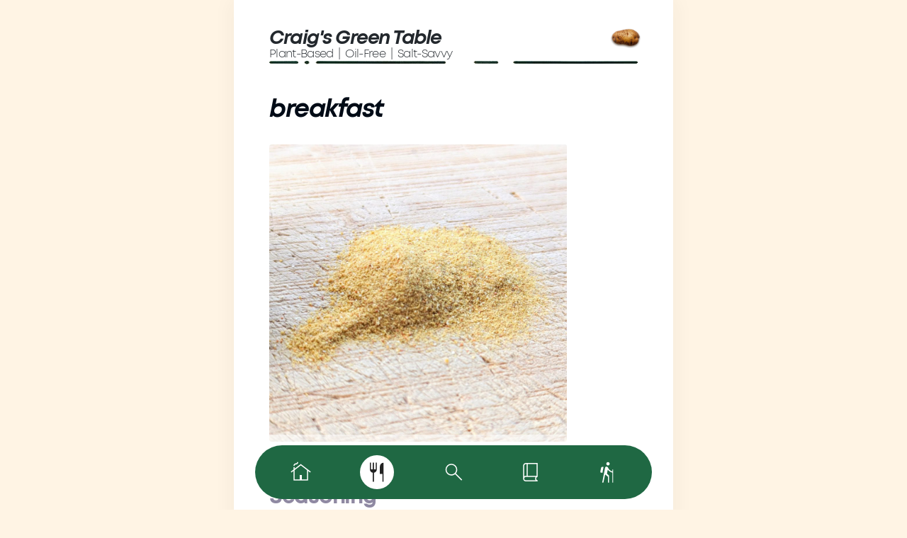

--- FILE ---
content_type: text/html; charset=UTF-8
request_url: https://craigsgreentable.com/tag/breakfast
body_size: 17109
content:

<!DOCTYPE html>
<html dir="ltr" lang="en-US" prefix="og: https://ogp.me/ns#" itemscope itemtype="http://schema.org/Article">
<head>
	<meta charset="UTF-8">
	<link rel="profile" href="https://gmpg.org/xfn/11">
	<link rel="preload" href="/wp-content/themes/sinatra-child/fonts/Mont-BoldItalic.woff" as="font" type="font/woff" crossorigin="anonymous">
	<link rel="preload" href="/wp-content/themes/sinatra-child/fonts/Mont-Regular.woff" as="font" type="font/woff" crossorigin="anonymous">
	<link rel="preload" href="/wp-content/themes/sinatra-child/fonts/Mont-Light.woff" as="font" type="font/woff" crossorigin="anonymous">
	<link rel="preload" href="/wp-content/themes/sinatra-child/fonts/Mont-Bold.woff" as="font" type="font/woff" crossorigin="anonymous">
	
	<title>breakfast - Craig's Green Table</title>

		<!-- All in One SEO 4.4.6 - aioseo.com -->
		<meta name="robots" content="max-image-preview:large" />
		<link rel="canonical" href="https://craigsgreentable.com/tag/breakfast" />
		<meta name="generator" content="All in One SEO (AIOSEO) 4.4.6" />
		<script type="application/ld+json" class="aioseo-schema">
			{"@context":"https:\/\/schema.org","@graph":[{"@type":"BreadcrumbList","@id":"https:\/\/craigsgreentable.com\/tag\/breakfast#breadcrumblist","itemListElement":[{"@type":"ListItem","@id":"https:\/\/craigsgreentable.com\/#listItem","position":1,"item":{"@type":"WebPage","@id":"https:\/\/craigsgreentable.com\/","name":"Home","description":"Discover new plant-based recipes made with mindfully chosen ingredients. Oil-free or minimal oil, and salt-savvy meals reimagine traditions with new techniques.","url":"https:\/\/craigsgreentable.com\/"},"nextItem":"https:\/\/craigsgreentable.com\/tag\/breakfast#listItem"},{"@type":"ListItem","@id":"https:\/\/craigsgreentable.com\/tag\/breakfast#listItem","position":2,"item":{"@type":"WebPage","@id":"https:\/\/craigsgreentable.com\/tag\/breakfast","name":"breakfast","url":"https:\/\/craigsgreentable.com\/tag\/breakfast"},"previousItem":"https:\/\/craigsgreentable.com\/#listItem"}]},{"@type":"CollectionPage","@id":"https:\/\/craigsgreentable.com\/tag\/breakfast#collectionpage","url":"https:\/\/craigsgreentable.com\/tag\/breakfast","name":"breakfast - Craig's Green Table","inLanguage":"en-US","isPartOf":{"@id":"https:\/\/craigsgreentable.com\/#website"},"breadcrumb":{"@id":"https:\/\/craigsgreentable.com\/tag\/breakfast#breadcrumblist"}},{"@type":"Organization","@id":"https:\/\/craigsgreentable.com\/#organization","name":"Craig's Green Table","url":"https:\/\/craigsgreentable.com\/","logo":{"@type":"ImageObject","url":"https:\/\/craigsgreentable.com\/wp-content\/uploads\/2023\/11\/craigs-green-table-round-logo.webp","@id":"https:\/\/craigsgreentable.com\/#organizationLogo","width":789,"height":798,"caption":"Craig's Green Table Round Logo"},"image":{"@id":"https:\/\/craigsgreentable.com\/#organizationLogo"}},{"@type":"WebSite","@id":"https:\/\/craigsgreentable.com\/#website","url":"https:\/\/craigsgreentable.com\/","name":"Craig's Green Table","alternateName":"CGT","description":"Plant-based recipes.","inLanguage":"en-US","publisher":{"@id":"https:\/\/craigsgreentable.com\/#organization"}}]}
		</script>
		<!-- All in One SEO -->

<meta name="viewport" content="width=device-width, initial-scale=1"><link rel='dns-prefetch' href='//www.googletagmanager.com' />
<link rel='dns-prefetch' href='//stats.wp.com' />
<link rel='dns-prefetch' href='//fonts.googleapis.com' />
<link rel='dns-prefetch' href='//pagead2.googlesyndication.com' />
<link rel="alternate" type="application/rss+xml" title="Craig&#039;s Green Table &raquo; Feed" href="https://craigsgreentable.com/feed" />
<link rel="alternate" type="application/rss+xml" title="Craig&#039;s Green Table &raquo; Comments Feed" href="https://craigsgreentable.com/comments/feed" />
<link rel="alternate" type="application/rss+xml" title="Craig&#039;s Green Table &raquo; breakfast Tag Feed" href="https://craigsgreentable.com/tag/breakfast/feed" />
<script>(()=>{"use strict";const e=[400,500,600,700,800,900],t=e=>`wprm-min-${e}`,n=e=>`wprm-max-${e}`,s=new Set,o="ResizeObserver"in window,r=o?new ResizeObserver((e=>{for(const t of e)c(t.target)})):null,i=.5/(window.devicePixelRatio||1);function c(s){const o=s.getBoundingClientRect().width||0;for(let r=0;r<e.length;r++){const c=e[r],a=o<=c+i;o>c+i?s.classList.add(t(c)):s.classList.remove(t(c)),a?s.classList.add(n(c)):s.classList.remove(n(c))}}function a(e){s.has(e)||(s.add(e),r&&r.observe(e),c(e))}!function(e=document){e.querySelectorAll(".wprm-recipe").forEach(a)}();if(new MutationObserver((e=>{for(const t of e)for(const e of t.addedNodes)e instanceof Element&&(e.matches?.(".wprm-recipe")&&a(e),e.querySelectorAll?.(".wprm-recipe").forEach(a))})).observe(document.documentElement,{childList:!0,subtree:!0}),!o){let e=0;addEventListener("resize",(()=>{e&&cancelAnimationFrame(e),e=requestAnimationFrame((()=>s.forEach(c)))}),{passive:!0})}})();</script><style id='wp-img-auto-sizes-contain-inline-css'>
img:is([sizes=auto i],[sizes^="auto," i]){contain-intrinsic-size:3000px 1500px}
/*# sourceURL=wp-img-auto-sizes-contain-inline-css */
</style>

<link rel='stylesheet' id='genesis-blocks-style-css-css' href='https://craigsgreentable.com/wp-content/plugins/genesis-blocks/dist/style-blocks.build.css?ver=1691077115' media='all' />
<link rel='stylesheet' id='wprm-public-css' href='https://craigsgreentable.com/wp-content/plugins/wp-recipe-maker/dist/public-modern.css?ver=10.3.2' media='all' />
<style id='wp-emoji-styles-inline-css'>

	img.wp-smiley, img.emoji {
		display: inline !important;
		border: none !important;
		box-shadow: none !important;
		height: 1em !important;
		width: 1em !important;
		margin: 0 0.07em !important;
		vertical-align: -0.1em !important;
		background: none !important;
		padding: 0 !important;
	}
/*# sourceURL=wp-emoji-styles-inline-css */
</style>
<link rel='stylesheet' id='wp-block-library-css' href='https://craigsgreentable.com/wp-includes/css/dist/block-library/style.min.css?ver=6.9' media='all' />
<style id='wp-block-library-inline-css'>
.has-text-align-justify{text-align:justify;}

/*# sourceURL=wp-block-library-inline-css */
</style><style id='global-styles-inline-css'>
:root{--wp--preset--aspect-ratio--square: 1;--wp--preset--aspect-ratio--4-3: 4/3;--wp--preset--aspect-ratio--3-4: 3/4;--wp--preset--aspect-ratio--3-2: 3/2;--wp--preset--aspect-ratio--2-3: 2/3;--wp--preset--aspect-ratio--16-9: 16/9;--wp--preset--aspect-ratio--9-16: 9/16;--wp--preset--color--black: #000000;--wp--preset--color--cyan-bluish-gray: #abb8c3;--wp--preset--color--white: #ffffff;--wp--preset--color--pale-pink: #f78da7;--wp--preset--color--vivid-red: #cf2e2e;--wp--preset--color--luminous-vivid-orange: #ff6900;--wp--preset--color--luminous-vivid-amber: #fcb900;--wp--preset--color--light-green-cyan: #7bdcb5;--wp--preset--color--vivid-green-cyan: #00d084;--wp--preset--color--pale-cyan-blue: #8ed1fc;--wp--preset--color--vivid-cyan-blue: #0693e3;--wp--preset--color--vivid-purple: #9b51e0;--wp--preset--gradient--vivid-cyan-blue-to-vivid-purple: linear-gradient(135deg,rgb(6,147,227) 0%,rgb(155,81,224) 100%);--wp--preset--gradient--light-green-cyan-to-vivid-green-cyan: linear-gradient(135deg,rgb(122,220,180) 0%,rgb(0,208,130) 100%);--wp--preset--gradient--luminous-vivid-amber-to-luminous-vivid-orange: linear-gradient(135deg,rgb(252,185,0) 0%,rgb(255,105,0) 100%);--wp--preset--gradient--luminous-vivid-orange-to-vivid-red: linear-gradient(135deg,rgb(255,105,0) 0%,rgb(207,46,46) 100%);--wp--preset--gradient--very-light-gray-to-cyan-bluish-gray: linear-gradient(135deg,rgb(238,238,238) 0%,rgb(169,184,195) 100%);--wp--preset--gradient--cool-to-warm-spectrum: linear-gradient(135deg,rgb(74,234,220) 0%,rgb(151,120,209) 20%,rgb(207,42,186) 40%,rgb(238,44,130) 60%,rgb(251,105,98) 80%,rgb(254,248,76) 100%);--wp--preset--gradient--blush-light-purple: linear-gradient(135deg,rgb(255,206,236) 0%,rgb(152,150,240) 100%);--wp--preset--gradient--blush-bordeaux: linear-gradient(135deg,rgb(254,205,165) 0%,rgb(254,45,45) 50%,rgb(107,0,62) 100%);--wp--preset--gradient--luminous-dusk: linear-gradient(135deg,rgb(255,203,112) 0%,rgb(199,81,192) 50%,rgb(65,88,208) 100%);--wp--preset--gradient--pale-ocean: linear-gradient(135deg,rgb(255,245,203) 0%,rgb(182,227,212) 50%,rgb(51,167,181) 100%);--wp--preset--gradient--electric-grass: linear-gradient(135deg,rgb(202,248,128) 0%,rgb(113,206,126) 100%);--wp--preset--gradient--midnight: linear-gradient(135deg,rgb(2,3,129) 0%,rgb(40,116,252) 100%);--wp--preset--font-size--small: 13px;--wp--preset--font-size--medium: 20px;--wp--preset--font-size--large: 36px;--wp--preset--font-size--x-large: 42px;--wp--preset--spacing--20: 0.44rem;--wp--preset--spacing--30: 0.67rem;--wp--preset--spacing--40: 1rem;--wp--preset--spacing--50: 1.5rem;--wp--preset--spacing--60: 2.25rem;--wp--preset--spacing--70: 3.38rem;--wp--preset--spacing--80: 5.06rem;--wp--preset--shadow--natural: 6px 6px 9px rgba(0, 0, 0, 0.2);--wp--preset--shadow--deep: 12px 12px 50px rgba(0, 0, 0, 0.4);--wp--preset--shadow--sharp: 6px 6px 0px rgba(0, 0, 0, 0.2);--wp--preset--shadow--outlined: 6px 6px 0px -3px rgb(255, 255, 255), 6px 6px rgb(0, 0, 0);--wp--preset--shadow--crisp: 6px 6px 0px rgb(0, 0, 0);}:where(.is-layout-flex){gap: 0.5em;}:where(.is-layout-grid){gap: 0.5em;}body .is-layout-flex{display: flex;}.is-layout-flex{flex-wrap: wrap;align-items: center;}.is-layout-flex > :is(*, div){margin: 0;}body .is-layout-grid{display: grid;}.is-layout-grid > :is(*, div){margin: 0;}:where(.wp-block-columns.is-layout-flex){gap: 2em;}:where(.wp-block-columns.is-layout-grid){gap: 2em;}:where(.wp-block-post-template.is-layout-flex){gap: 1.25em;}:where(.wp-block-post-template.is-layout-grid){gap: 1.25em;}.has-black-color{color: var(--wp--preset--color--black) !important;}.has-cyan-bluish-gray-color{color: var(--wp--preset--color--cyan-bluish-gray) !important;}.has-white-color{color: var(--wp--preset--color--white) !important;}.has-pale-pink-color{color: var(--wp--preset--color--pale-pink) !important;}.has-vivid-red-color{color: var(--wp--preset--color--vivid-red) !important;}.has-luminous-vivid-orange-color{color: var(--wp--preset--color--luminous-vivid-orange) !important;}.has-luminous-vivid-amber-color{color: var(--wp--preset--color--luminous-vivid-amber) !important;}.has-light-green-cyan-color{color: var(--wp--preset--color--light-green-cyan) !important;}.has-vivid-green-cyan-color{color: var(--wp--preset--color--vivid-green-cyan) !important;}.has-pale-cyan-blue-color{color: var(--wp--preset--color--pale-cyan-blue) !important;}.has-vivid-cyan-blue-color{color: var(--wp--preset--color--vivid-cyan-blue) !important;}.has-vivid-purple-color{color: var(--wp--preset--color--vivid-purple) !important;}.has-black-background-color{background-color: var(--wp--preset--color--black) !important;}.has-cyan-bluish-gray-background-color{background-color: var(--wp--preset--color--cyan-bluish-gray) !important;}.has-white-background-color{background-color: var(--wp--preset--color--white) !important;}.has-pale-pink-background-color{background-color: var(--wp--preset--color--pale-pink) !important;}.has-vivid-red-background-color{background-color: var(--wp--preset--color--vivid-red) !important;}.has-luminous-vivid-orange-background-color{background-color: var(--wp--preset--color--luminous-vivid-orange) !important;}.has-luminous-vivid-amber-background-color{background-color: var(--wp--preset--color--luminous-vivid-amber) !important;}.has-light-green-cyan-background-color{background-color: var(--wp--preset--color--light-green-cyan) !important;}.has-vivid-green-cyan-background-color{background-color: var(--wp--preset--color--vivid-green-cyan) !important;}.has-pale-cyan-blue-background-color{background-color: var(--wp--preset--color--pale-cyan-blue) !important;}.has-vivid-cyan-blue-background-color{background-color: var(--wp--preset--color--vivid-cyan-blue) !important;}.has-vivid-purple-background-color{background-color: var(--wp--preset--color--vivid-purple) !important;}.has-black-border-color{border-color: var(--wp--preset--color--black) !important;}.has-cyan-bluish-gray-border-color{border-color: var(--wp--preset--color--cyan-bluish-gray) !important;}.has-white-border-color{border-color: var(--wp--preset--color--white) !important;}.has-pale-pink-border-color{border-color: var(--wp--preset--color--pale-pink) !important;}.has-vivid-red-border-color{border-color: var(--wp--preset--color--vivid-red) !important;}.has-luminous-vivid-orange-border-color{border-color: var(--wp--preset--color--luminous-vivid-orange) !important;}.has-luminous-vivid-amber-border-color{border-color: var(--wp--preset--color--luminous-vivid-amber) !important;}.has-light-green-cyan-border-color{border-color: var(--wp--preset--color--light-green-cyan) !important;}.has-vivid-green-cyan-border-color{border-color: var(--wp--preset--color--vivid-green-cyan) !important;}.has-pale-cyan-blue-border-color{border-color: var(--wp--preset--color--pale-cyan-blue) !important;}.has-vivid-cyan-blue-border-color{border-color: var(--wp--preset--color--vivid-cyan-blue) !important;}.has-vivid-purple-border-color{border-color: var(--wp--preset--color--vivid-purple) !important;}.has-vivid-cyan-blue-to-vivid-purple-gradient-background{background: var(--wp--preset--gradient--vivid-cyan-blue-to-vivid-purple) !important;}.has-light-green-cyan-to-vivid-green-cyan-gradient-background{background: var(--wp--preset--gradient--light-green-cyan-to-vivid-green-cyan) !important;}.has-luminous-vivid-amber-to-luminous-vivid-orange-gradient-background{background: var(--wp--preset--gradient--luminous-vivid-amber-to-luminous-vivid-orange) !important;}.has-luminous-vivid-orange-to-vivid-red-gradient-background{background: var(--wp--preset--gradient--luminous-vivid-orange-to-vivid-red) !important;}.has-very-light-gray-to-cyan-bluish-gray-gradient-background{background: var(--wp--preset--gradient--very-light-gray-to-cyan-bluish-gray) !important;}.has-cool-to-warm-spectrum-gradient-background{background: var(--wp--preset--gradient--cool-to-warm-spectrum) !important;}.has-blush-light-purple-gradient-background{background: var(--wp--preset--gradient--blush-light-purple) !important;}.has-blush-bordeaux-gradient-background{background: var(--wp--preset--gradient--blush-bordeaux) !important;}.has-luminous-dusk-gradient-background{background: var(--wp--preset--gradient--luminous-dusk) !important;}.has-pale-ocean-gradient-background{background: var(--wp--preset--gradient--pale-ocean) !important;}.has-electric-grass-gradient-background{background: var(--wp--preset--gradient--electric-grass) !important;}.has-midnight-gradient-background{background: var(--wp--preset--gradient--midnight) !important;}.has-small-font-size{font-size: var(--wp--preset--font-size--small) !important;}.has-medium-font-size{font-size: var(--wp--preset--font-size--medium) !important;}.has-large-font-size{font-size: var(--wp--preset--font-size--large) !important;}.has-x-large-font-size{font-size: var(--wp--preset--font-size--x-large) !important;}
/*# sourceURL=global-styles-inline-css */
</style>

<style id='classic-theme-styles-inline-css'>
/*! This file is auto-generated */
.wp-block-button__link{color:#fff;background-color:#32373c;border-radius:9999px;box-shadow:none;text-decoration:none;padding:calc(.667em + 2px) calc(1.333em + 2px);font-size:1.125em}.wp-block-file__button{background:#32373c;color:#fff;text-decoration:none}
/*# sourceURL=/wp-includes/css/classic-themes.min.css */
</style>
<link rel='stylesheet' id='athemes-blocks-style-css' href='https://craigsgreentable.com/wp-content/plugins/athemes-blocks/dist/blocks.style.build.css?ver=1.0.0' media='all' />
<link rel='stylesheet' id='custom-posts-grid-css-css' href='https://craigsgreentable.com/wp-content/plugins/custom-posts-grid/custom-posts-grid.css?ver=1710459197' media='all' />
<link rel='stylesheet' id='ig-posts-style-css' href='https://craigsgreentable.com/wp-content/plugins/ig-posts-importer/css/ig-posts-style.css?ver=1711344187' media='all' />
<link rel='stylesheet' id='page-list-style-css' href='https://craigsgreentable.com/wp-content/plugins/page-list/css/page-list.css?ver=5.6' media='all' />
<link rel='stylesheet' id='dashicons-css' href='https://craigsgreentable.com/wp-includes/css/dashicons.min.css?ver=6.9' media='all' />
<link rel='stylesheet' id='wprmp-public-css' href='https://craigsgreentable.com/wp-content/plugins/wp-recipe-maker-premium/dist/public-premium.css?ver=9.2.0' media='all' />
<link rel='stylesheet' id='custom-google-fonts-css' href='https://fonts.googleapis.com/css2?family=Open+Sans%3Awght%40800&#038;display=swap&#038;ver=6.9' media='all' />
<link rel='stylesheet' id='sinatra-parent-style-css' href='https://craigsgreentable.com/wp-content/themes/sinatra/style.css?ver=1708758041' media='all' />
<link rel='stylesheet' id='sinatra-child-style-css' href='https://craigsgreentable.com/wp-content/themes/sinatra-child/style.css?ver=1711404984' media='all' />
<link rel='stylesheet' id='sinatra-styles-css' href='https://craigsgreentable.com/wp-content/themes/sinatra/assets/css/style.min.css?ver=1.3' media='all' />
<link rel='stylesheet' id='sinatra-google-fonts-css' href='//fonts.googleapis.com/css?family=Open+Sans%3A800%2C800i&#038;display=swap&#038;subsets=latin&#038;ver=1.3' media='' />
<link rel='stylesheet' id='sinatra-dynamic-styles-css' href='https://craigsgreentable.com/wp-content/uploads/sinatra/dynamic-styles.css?ver=1769378529' media='all' />
<link rel='stylesheet' id='jetpack_css-css' href='https://craigsgreentable.com/wp-content/plugins/jetpack/css/jetpack.css?ver=12.5.1' media='all' />
<!--n2css--><script src="https://craigsgreentable.com/wp-includes/js/jquery/jquery.min.js?ver=3.7.1" id="jquery-core-js"></script>
<script src="https://craigsgreentable.com/wp-includes/js/jquery/jquery-migrate.min.js?ver=3.4.1" id="jquery-migrate-js"></script>

<!-- Google tag (gtag.js) snippet added by Site Kit -->
<!-- Google Analytics snippet added by Site Kit -->
<script src="https://www.googletagmanager.com/gtag/js?id=GT-NGWQJZK" id="google_gtagjs-js" async></script>
<script id="google_gtagjs-js-after">
window.dataLayer = window.dataLayer || [];function gtag(){dataLayer.push(arguments);}
gtag("set","linker",{"domains":["craigsgreentable.com"]});
gtag("js", new Date());
gtag("set", "developer_id.dZTNiMT", true);
gtag("config", "GT-NGWQJZK");
//# sourceURL=google_gtagjs-js-after
</script>
<link rel="https://api.w.org/" href="https://craigsgreentable.com/wp-json/" /><link rel="alternate" title="JSON" type="application/json" href="https://craigsgreentable.com/wp-json/wp/v2/tags/470" /><link rel="EditURI" type="application/rsd+xml" title="RSD" href="https://craigsgreentable.com/xmlrpc.php?rsd" />
<meta name="generator" content="WordPress 6.9" />
<meta name="generator" content="Site Kit by Google 1.171.0" /><!--
<script async src="https://pagead2.googlesyndication.com/pagead/js/adsbygoogle.js?client=ca-pub-6919280218888358"
     crossorigin="anonymous"></script>-->		<script type="text/javascript">
				(function(c,l,a,r,i,t,y){
					c[a]=c[a]||function(){(c[a].q=c[a].q||[]).push(arguments)};t=l.createElement(r);t.async=1;
					t.src="https://www.clarity.ms/tag/"+i+"?ref=wordpress";y=l.getElementsByTagName(r)[0];y.parentNode.insertBefore(t,y);
				})(window, document, "clarity", "script", "fqsydw1azi");
		</script>
		<style type="text/css"> .tippy-box[data-theme~="wprm"] { background-color: #333333; color: #FFFFFF; } .tippy-box[data-theme~="wprm"][data-placement^="top"] > .tippy-arrow::before { border-top-color: #333333; } .tippy-box[data-theme~="wprm"][data-placement^="bottom"] > .tippy-arrow::before { border-bottom-color: #333333; } .tippy-box[data-theme~="wprm"][data-placement^="left"] > .tippy-arrow::before { border-left-color: #333333; } .tippy-box[data-theme~="wprm"][data-placement^="right"] > .tippy-arrow::before { border-right-color: #333333; } .tippy-box[data-theme~="wprm"] a { color: #FFFFFF; } .wprm-comment-rating svg { width: 18px !important; height: 18px !important; } img.wprm-comment-rating { width: 90px !important; height: 18px !important; } body { --comment-rating-star-color: #343434; } body { --wprm-popup-font-size: 16px; } body { --wprm-popup-background: #ffffff; } body { --wprm-popup-title: #000000; } body { --wprm-popup-content: #444444; } body { --wprm-popup-button-background: #444444; } body { --wprm-popup-button-text: #ffffff; } body { --wprm-popup-accent: #747B2D; }</style><style type="text/css">.wprm-glossary-term {color: #5A822B;text-decoration: underline;cursor: help;}</style><style type="text/css">.wprm-recipe-template-snippet-basic-buttons {
    font-family: inherit; /* wprm_font_family type=font */
    font-size: 0.9em; /* wprm_font_size type=font_size */
    text-align: center; /* wprm_text_align type=align */
    margin-top: 0px; /* wprm_margin_top type=size */
    margin-bottom: 10px; /* wprm_margin_bottom type=size */
}
.wprm-recipe-template-snippet-basic-buttons a  {
    margin: 5px; /* wprm_margin_button type=size */
    margin: 5px; /* wprm_margin_button type=size */
}

.wprm-recipe-template-snippet-basic-buttons a:first-child {
    margin-left: 0;
}
.wprm-recipe-template-snippet-basic-buttons a:last-child {
    margin-right: 0;
}.wprm-recipe-template-chic {
    margin: 20px auto;
    background-color: #fafafa; /* wprm_background type=color */
    font-family: -apple-system, BlinkMacSystemFont, "Segoe UI", Roboto, Oxygen-Sans, Ubuntu, Cantarell, "Helvetica Neue", sans-serif; /* wprm_main_font_family type=font */
    font-size: 0.9em; /* wprm_main_font_size type=font_size */
    line-height: 1.5em; /* wprm_main_line_height type=font_size */
    color: #333333; /* wprm_main_text type=color */
    max-width: 650px; /* wprm_max_width type=size */
}
.wprm-recipe-template-chic a {
    color: #3498db; /* wprm_link type=color */
}
.wprm-recipe-template-chic p, .wprm-recipe-template-chic li {
    font-family: -apple-system, BlinkMacSystemFont, "Segoe UI", Roboto, Oxygen-Sans, Ubuntu, Cantarell, "Helvetica Neue", sans-serif; /* wprm_main_font_family type=font */
    font-size: 1em !important;
    line-height: 1.5em !important; /* wprm_main_line_height type=font_size */
}
.wprm-recipe-template-chic li {
    margin: 0 0 0 32px !important;
    padding: 0 !important;
}
.rtl .wprm-recipe-template-chic li {
    margin: 0 32px 0 0 !important;
}
.wprm-recipe-template-chic ol, .wprm-recipe-template-chic ul {
    margin: 0 !important;
    padding: 0 !important;
}
.wprm-recipe-template-chic br {
    display: none;
}
.wprm-recipe-template-chic .wprm-recipe-name,
.wprm-recipe-template-chic .wprm-recipe-header {
    font-family: -apple-system, BlinkMacSystemFont, "Segoe UI", Roboto, Oxygen-Sans, Ubuntu, Cantarell, "Helvetica Neue", sans-serif; /* wprm_header_font_family type=font */
    color: #000000; /* wprm_header_text type=color */
    line-height: 1.3em; /* wprm_header_line_height type=font_size */
}
.wprm-recipe-template-chic .wprm-recipe-header * {
    font-family: -apple-system, BlinkMacSystemFont, "Segoe UI", Roboto, Oxygen-Sans, Ubuntu, Cantarell, "Helvetica Neue", sans-serif; /* wprm_main_font_family type=font */
}
.wprm-recipe-template-chic h1,
.wprm-recipe-template-chic h2,
.wprm-recipe-template-chic h3,
.wprm-recipe-template-chic h4,
.wprm-recipe-template-chic h5,
.wprm-recipe-template-chic h6 {
    font-family: -apple-system, BlinkMacSystemFont, "Segoe UI", Roboto, Oxygen-Sans, Ubuntu, Cantarell, "Helvetica Neue", sans-serif; /* wprm_header_font_family type=font */
    color: #212121; /* wprm_header_text type=color */
    line-height: 1.3em; /* wprm_header_line_height type=font_size */
    margin: 0 !important;
    padding: 0 !important;
}
.wprm-recipe-template-chic .wprm-recipe-header {
    margin-top: 1.2em !important;
}
.wprm-recipe-template-chic h1 {
    font-size: 2em; /* wprm_h1_size type=font_size */
}
.wprm-recipe-template-chic h2 {
    font-size: 1.8em; /* wprm_h2_size type=font_size */
}
.wprm-recipe-template-chic h3 {
    font-size: 1.2em; /* wprm_h3_size type=font_size */
}
.wprm-recipe-template-chic h4 {
    font-size: 1em; /* wprm_h4_size type=font_size */
}
.wprm-recipe-template-chic h5 {
    font-size: 1em; /* wprm_h5_size type=font_size */
}
.wprm-recipe-template-chic h6 {
    font-size: 1em; /* wprm_h6_size type=font_size */
}.wprm-recipe-template-chic {
    font-size: 1em; /* wprm_main_font_size type=font_size */
	border-style: solid; /* wprm_border_style type=border */
	border-width: 1px; /* wprm_border_width type=size */
	border-color: #E0E0E0; /* wprm_border type=color */
    padding: 10px;
    background-color: #ffffff; /* wprm_background type=color */
    max-width: 950px; /* wprm_max_width type=size */
}
.wprm-recipe-template-chic a {
    color: #5A822B; /* wprm_link type=color */
}
.wprm-recipe-template-chic .wprm-recipe-name {
    line-height: 1.3em;
    font-weight: bold;
}
.wprm-recipe-template-chic .wprm-template-chic-buttons {
	clear: both;
    font-size: 0.9em;
    text-align: center;
}
.wprm-recipe-template-chic .wprm-template-chic-buttons .wprm-recipe-icon {
    margin-right: 5px;
}
.wprm-recipe-template-chic .wprm-recipe-header {
	margin-bottom: 0.5em !important;
}
.wprm-recipe-template-chic .wprm-nutrition-label-container {
	font-size: 0.9em;
}
.wprm-recipe-template-chic .wprm-call-to-action {
	border-radius: 3px;
}.wprm-recipe-template-compact-howto {
    margin: 20px auto;
    background-color: #fafafa; /* wprm_background type=color */
    font-family: -apple-system, BlinkMacSystemFont, "Segoe UI", Roboto, Oxygen-Sans, Ubuntu, Cantarell, "Helvetica Neue", sans-serif; /* wprm_main_font_family type=font */
    font-size: 0.9em; /* wprm_main_font_size type=font_size */
    line-height: 1.5em; /* wprm_main_line_height type=font_size */
    color: #333333; /* wprm_main_text type=color */
    max-width: 650px; /* wprm_max_width type=size */
}
.wprm-recipe-template-compact-howto a {
    color: #3498db; /* wprm_link type=color */
}
.wprm-recipe-template-compact-howto p, .wprm-recipe-template-compact-howto li {
    font-family: -apple-system, BlinkMacSystemFont, "Segoe UI", Roboto, Oxygen-Sans, Ubuntu, Cantarell, "Helvetica Neue", sans-serif; /* wprm_main_font_family type=font */
    font-size: 1em !important;
    line-height: 1.5em !important; /* wprm_main_line_height type=font_size */
}
.wprm-recipe-template-compact-howto li {
    margin: 0 0 0 32px !important;
    padding: 0 !important;
}
.rtl .wprm-recipe-template-compact-howto li {
    margin: 0 32px 0 0 !important;
}
.wprm-recipe-template-compact-howto ol, .wprm-recipe-template-compact-howto ul {
    margin: 0 !important;
    padding: 0 !important;
}
.wprm-recipe-template-compact-howto br {
    display: none;
}
.wprm-recipe-template-compact-howto .wprm-recipe-name,
.wprm-recipe-template-compact-howto .wprm-recipe-header {
    font-family: -apple-system, BlinkMacSystemFont, "Segoe UI", Roboto, Oxygen-Sans, Ubuntu, Cantarell, "Helvetica Neue", sans-serif; /* wprm_header_font_family type=font */
    color: #000000; /* wprm_header_text type=color */
    line-height: 1.3em; /* wprm_header_line_height type=font_size */
}
.wprm-recipe-template-compact-howto .wprm-recipe-header * {
    font-family: -apple-system, BlinkMacSystemFont, "Segoe UI", Roboto, Oxygen-Sans, Ubuntu, Cantarell, "Helvetica Neue", sans-serif; /* wprm_main_font_family type=font */
}
.wprm-recipe-template-compact-howto h1,
.wprm-recipe-template-compact-howto h2,
.wprm-recipe-template-compact-howto h3,
.wprm-recipe-template-compact-howto h4,
.wprm-recipe-template-compact-howto h5,
.wprm-recipe-template-compact-howto h6 {
    font-family: -apple-system, BlinkMacSystemFont, "Segoe UI", Roboto, Oxygen-Sans, Ubuntu, Cantarell, "Helvetica Neue", sans-serif; /* wprm_header_font_family type=font */
    color: #212121; /* wprm_header_text type=color */
    line-height: 1.3em; /* wprm_header_line_height type=font_size */
    margin: 0 !important;
    padding: 0 !important;
}
.wprm-recipe-template-compact-howto .wprm-recipe-header {
    margin-top: 1.2em !important;
}
.wprm-recipe-template-compact-howto h1 {
    font-size: 2em; /* wprm_h1_size type=font_size */
}
.wprm-recipe-template-compact-howto h2 {
    font-size: 1.8em; /* wprm_h2_size type=font_size */
}
.wprm-recipe-template-compact-howto h3 {
    font-size: 1.2em; /* wprm_h3_size type=font_size */
}
.wprm-recipe-template-compact-howto h4 {
    font-size: 1em; /* wprm_h4_size type=font_size */
}
.wprm-recipe-template-compact-howto h5 {
    font-size: 1em; /* wprm_h5_size type=font_size */
}
.wprm-recipe-template-compact-howto h6 {
    font-size: 1em; /* wprm_h6_size type=font_size */
}.wprm-recipe-template-compact-howto {
	border-style: solid; /* wprm_border_style type=border */
	border-width: 1px; /* wprm_border_width type=size */
	border-color: #777777; /* wprm_border type=color */
	border-radius: 0px; /* wprm_border_radius type=size */
	padding: 10px;
}</style>	<style>img#wpstats{display:none}</style>
				<script>
			document.documentElement.className = document.documentElement.className.replace( 'no-js', 'js' );
		</script>
				<style>
			.no-js img.lazyload { display: none; }
			figure.wp-block-image img.lazyloading { min-width: 150px; }
							.lazyload, .lazyloading { opacity: 0; }
				.lazyloaded {
					opacity: 1;
					transition: opacity 400ms;
					transition-delay: 0ms;
				}
					</style>
		<meta name="theme-color" content="#009688">
<!-- Google AdSense meta tags added by Site Kit -->
<meta name="google-adsense-platform-account" content="ca-host-pub-2644536267352236">
<meta name="google-adsense-platform-domain" content="sitekit.withgoogle.com">
<!-- End Google AdSense meta tags added by Site Kit -->
<style id="custom-background-css">
body.custom-background { background-color: #fff4e4; }
</style>
	<script defer src="https://umami.doogi.io/script.js" data-website-id="e943cbee-aae0-4422-9a94-801ec1478d44"></script>
<!-- Google Tag Manager snippet added by Site Kit -->
<script>
			( function( w, d, s, l, i ) {
				w[l] = w[l] || [];
				w[l].push( {'gtm.start': new Date().getTime(), event: 'gtm.js'} );
				var f = d.getElementsByTagName( s )[0],
					j = d.createElement( s ), dl = l != 'dataLayer' ? '&l=' + l : '';
				j.async = true;
				j.src = 'https://www.googletagmanager.com/gtm.js?id=' + i + dl;
				f.parentNode.insertBefore( j, f );
			} )( window, document, 'script', 'dataLayer', 'GTM-TTM3WTB' );
			
</script>

<!-- End Google Tag Manager snippet added by Site Kit -->

<!-- Google AdSense snippet added by Site Kit -->
<script async src="https://pagead2.googlesyndication.com/pagead/js/adsbygoogle.js?client=ca-pub-6919280218888358&amp;host=ca-host-pub-2644536267352236" crossorigin="anonymous"></script>

<!-- End Google AdSense snippet added by Site Kit -->
<link rel="icon" href="https://craigsgreentable.com/wp-content/uploads/2023/09/cropped-fandroid-chrome-512x512-1-32x32.png" sizes="32x32" />
<link rel="icon" href="https://craigsgreentable.com/wp-content/uploads/2023/09/cropped-fandroid-chrome-512x512-1-192x192.png" sizes="192x192" />
<link rel="apple-touch-icon" href="https://craigsgreentable.com/wp-content/uploads/2023/09/cropped-fandroid-chrome-512x512-1-180x180.png" />
<meta name="msapplication-TileImage" content="https://craigsgreentable.com/wp-content/uploads/2023/09/cropped-fandroid-chrome-512x512-1-270x270.png" />

<!-- This block is generated with the Responsive Blocks Library Plugin v1.7 (Responsive Gutenberg Blocks Library 1.7.0) - https://cyberchimps.com/blocks/ -->

<style id='rbea-frontend-styles'></style></head>

<body class="archive tag tag-breakfast tag-470 custom-background wp-embed-responsive wp-theme-sinatra wp-child-theme-sinatra-child sinatra-topbar__separators-regular sinatra-layout__boxed sinatra-header-layout-2 sinatra-menu-animation-underline sinatra-header__separators-none si-blog-layout-1 si-page-title-align-center sinatra-no-sidebar entry-media-hover-style-1 sinatra-copyright-layout-1 si-input-supported validate-comment-form si-menu-accessibility">

		<!-- Google Tag Manager (noscript) snippet added by Site Kit -->
		<noscript>
			<iframe  height="0" width="0" style="display:none;visibility:hidden" data-src="https://www.googletagmanager.com/ns.html?id=GTM-TTM3WTB" class="lazyload" src="[data-uri]"></iframe>
		</noscript>
		<!-- End Google Tag Manager (noscript) snippet added by Site Kit -->
		
<div id="page" class="hfeed site">
	<a class="skip-link screen-reader-text" href="#content">Skip to content</a>

	
	<header id="masthead" class="site-header" role="banner" itemtype="https://schema.org/WPHeader" itemscope="itemscope">
		<div id="sinatra-header" class="si-container__wide">
		<div id="sinatra-header-inner">
	
<div class="si-container si-header-container">

	
<div class="sinatra-logo si-header-element" itemtype="https://schema.org/Organization" itemscope="itemscope">
	<div class="logo-inner"><span class="site-title" itemprop="name">
						<a href="https://craigsgreentable.com/" rel="home" itemprop="url">
							Craig&#039;s Green Table
						</a>
					</span></div></div><!-- END .sinatra-logo -->
<div class="si-header-widgets si-header-element sinatra-widget-location-right"><div class="si-header-widget__search si-header-widget sinatra-all"><div class="si-widget-wrapper">
<div aria-haspopup="true">
	<!-- <a href="#" class="si-search">
		<svg class="si-icon" aria-label="Search" xmlns="http://www.w3.org/2000/svg" width="32" height="32" viewBox="0 0 32 32"><path d="M28.962 26.499l-4.938-4.938c1.602-2.002 2.669-4.671 2.669-7.474 0-6.673-5.339-12.012-12.012-12.012s-12.012 5.339-12.012 12.012c0 6.673 5.339 12.012 12.012 12.012 2.803 0 5.472-0.934 7.474-2.669l4.938 4.938c0.267 0.267 0.667 0.4 0.934 0.4s0.667-0.133 0.934-0.4c0.534-0.534 0.534-1.335 0-1.868zM5.339 14.087c0-5.205 4.137-9.342 9.342-9.342s9.342 4.137 9.342 9.342c0 2.536-1.068 4.938-2.669 6.54 0 0 0 0 0 0s0 0 0 0c-1.735 1.735-4.004 2.669-6.54 2.669-5.339 0.133-9.476-4.004-9.476-9.209z"></path></svg>	</a> -->
  <!-- END .si-search -->

	<div class="si-search-simple si-search-container dropdown-item">
		<form role="search" aria-label="Site Search" method="get" class="si-search-form" action="https://craigsgreentable.com/">

			<label class="si-form-label">
				<span class="screen-reader-text">Search for:</span>
				<input type="search" class="si-input-search" placeholder="Search" value="" name="s" autocomplete="off">
			</label><!-- END .sinara-form-label -->

			
			<button type="submit" class="sinatra-animate-arrow right-arrow" aria-hidden="true" role="button" tabindex="-1">
				<svg xmlns="http://www.w3.org/2000/svg" xmlns:xlink="http://www.w3.org/1999/xlink" x="0px" y="0px" width="30px" height="18px" viewBox="0 0 30 18" enable-background="new 0 0 30 18" xml:space="preserve">
					
					<path class="arrow-handle" d="M2.511,9.007l7.185-7.221c0.407-0.409,0.407-1.071,0-1.48s-1.068-0.409-1.476,0L0.306,8.259 c-0.408,0.41-0.408,1.072,0,1.481l7.914,7.952c0.407,0.408,1.068,0.408,1.476,0s0.407-1.07,0-1.479L2.511,9.007z">
					</path>
					
					<path class="arrow-bar" fill-rule="evenodd" clip-rule="evenodd" d="M1,8h28.001c0.551,0,1,0.448,1,1c0,0.553-0.449,1-1,1H1c-0.553,0-1-0.447-1-1
					                            C0,8.448,0.447,8,1,8z">
					</path>
				</svg>
			</button>
		</form>
	</div><!-- END .si-search-simple -->
</div></div></div><!-- END .si-header-widget --></div><!-- END .si-header-widgets -->	<a href="/social" class="potato-only"><img data-skip-lazyload src="/wp-content/themes/sinatra-child/images/potato-only.webp" alt="Russet Potato" /></a>
		<!-- Custom inner-header -->
		<div class="custom-subheader">
			<div>
				Plant-Based&nbsp;&nbsp;|&nbsp;&nbsp;Oil-Free&nbsp;&nbsp;|&nbsp;&nbsp;Salt-Savvy
			</div>
			<img data-skip-lazyload src="/wp-content/themes/sinatra-child/images/hr-lines.webp" alt="line break" />
		</div>
		
		<!--
	<span class="si-header-element si-mobile-nav">
				<button class="si-hamburger hamburger--spin si-hamburger-sinatra-primary-nav" aria-label="Menu" aria-controls="sinatra-primary-nav" type="button">

			
			<span class="hamburger-box">
				<span class="hamburger-inner"></span>
			</span>

		</button>
			</span>
-->

</div><!-- END .si-container -->
	</div><!-- END #sinatra-header-inner -->
	</div><!-- END #sinatra-header -->

					
		
		
<div class="page-header si-has-page-title">
	<div class="si-container">

	
	
		<div class="si-page-header-wrapper">

			<div class="si-page-header-title">
				<!-- custom code to load proper header if this is a social post -->
				<h1 class="page-title" itemprop="headline">breakfast</h1>							</div>

			
					</div>

	
	
	</div>
</div>
	</header><!-- #masthead .site-header -->

	<!-- <div id="my_nav_container">
		<nav id="my_nav">
			
		</nav>
	</div> -->

	
<div id="my_nav_container">
    <nav id="my_nav">
        <ul class="nav-list">
            <li class="nav-item" >
                <a href="/" class="nav-link" title="Home">
                  <svg class="my-material-icon" title="Cottage" xmlns="http://www.w3.org/2000/svg" height="48" viewBox="0 -960 960 960" width="48"><path d="M180.001-140.001v-389.461l-83.615 64-27.153-36.076L180-585.999V-693.46h45.384v72.231L480-814.998l410.767 314.075-27.153 35.461-83.615-64v389.461H180.001Zm45.384-45.384h214.23v-175.386h80.77v175.386h214.23v-378.538L480-758.076 225.385-563.923v378.538Zm-45.384-559.229q0-40.231 27.324-68.384 27.323-28.154 69.983-28.154 24.722 0 38.323-15.192 13.6-15.192 13.6-35.962h45.384q0 39.615-26.907 68.077-26.906 28.461-70.4 28.461-23.846 0-37.885 14.755-14.038 14.754-14.038 36.399h-45.384Zm45.384 559.229h509.23-509.23Z"/></svg>                    <!-- Icon for Home (if you have icons) -->
                    <!-- <span>Home</span> -->
                </a>
            </li>
            <li class="nav-item"  selected>
                <a href="/recipes" class="nav-link" title="Recipes">
                    <!-- Icon for Favorites -->
                    <svg class="my-material-icon" title="Restaurant" xmlns="http://www.w3.org/2000/svg" height="48" viewBox="0 -960 960 960" width="48"><path d="M293.847-90v-365.308q-49.692-7.923-84.461-46.538-34.77-38.615-34.77-93.538v-274.615H220v274.615h73.847v-274.615h45.383v274.615h73.463v-274.615h45.383v274.615q0 54.923-34.769 93.538-34.769 38.615-84.077 46.538v365.307h-45.383Zm395.383 0v-320.001H583.846v-288.46q0-71.692 40.307-119.115t110.461-51.654V-90H689.23Z"/></svg>                    <!-- <span>Recipes</span> -->
                </a>
            </li>
            <li class="nav-item" >
                <!-- <a href="/?s=liverwurst" class="nav-link si-search" title="Search"> -->
                <a href="#" class="nav-link si-search bottom-nav-search" title="Search">
                  <svg class="my-material-icon" title="Search" xmlns="http://www.w3.org/2000/svg" height="48" viewBox="0 -960 960 960" width="48"><path d="M790.615-137.54 531.077-397.078q-29.848 26.414-69.61 40.707t-82.313 14.293q-101.873 0-172.436-70.514t-70.563-170.999q0-100.485 70.514-171.062 70.514-70.577 171.219-70.577 100.706 0 171.255 70.533 70.548 70.532 70.548 171.054 0 42.028-14.384 81.835-14.385 39.808-41.616 72.115l260.154 258.539-33.23 33.614ZM378.539-387.461q81.955 0 138.862-57.116 56.907-57.115 56.907-139.077 0-81.961-56.907-139.077-56.907-57.115-138.862-57.115-82.468 0-139.734 57.115-57.266 57.116-57.266 139.077 0 81.962 57.266 139.077 57.266 57.116 139.734 57.116Z"/></svg>                    <!-- Icon for Search -->
                    <!-- <span>Search</span> -->
                </a>
            </li>
            <li class="nav-item" >
                <a href="/resources" class="nav-link" title="Resources">
                    <!-- Icon for Profile -->
                    <svg class="my-material-icon" title="Book_2" xmlns="http://www.w3.org/2000/svg" height="48" viewBox="0 -960 960 960" width="48"><path d="M295-100.001q-47.664 0-81.331-33.668-33.668-33.667-33.668-81.331v-522.307q0-50.78 35.956-86.736t86.736-35.956h477.306v575.383q-26.77 0-44.539 20.808Q717.691-243 717.691-215t17.769 48.807q17.769 20.808 44.539 20.808v45.384H295Zm-69.615-206.536q14.231-11.539 31.731-17.501 17.5-5.961 37.884-5.961h32.693v-484.616h-25q-32.244 0-54.776 22.532-22.532 22.532-22.532 54.901v430.645Zm147.691-23.462h361.539v-484.616H373.076v484.616Zm-147.691 23.462v-500.385 500.385Zm69.249 161.152h400.52q-10.924-14.231-16.885-32.273-5.962-18.041-5.962-37.342 0-20 5.962-37.693 5.961-17.692 17.5-31.923H294.674q-28.674 0-48.981 20.225-20.308 20.224-20.308 49.406 0 28.985 20.308 49.292 20.307 20.308 48.941 20.308Z"/></svg>                    <!-- <span>Resources</span> -->
                </a>
            </li>
            <li class="nav-item" >
                <a href="/my-journey" class="nav-link" title="My Journey">
                    <!-- Icon for Notifications -->
                    <svg class="my-material-icon" title="Hiking" xmlns="http://www.w3.org/2000/svg" height="48" viewBox="0 -960 960 960" width="48"><path d="m286.231-50 118.692-612.308q4.231-20.923 20.308-32.576 16.076-11.654 33.769-11.654 18.076 0 34.038 8.231 15.961 8.23 25.807 23.307l39 64q19.77 32.769 56.731 59.5 36.962 26.731 87.732 42.27v-77.308h33.076v536.537h-33.076v-413.615q-52.539-11.385-100.424-41.5-47.884-30.116-87.115-76.885l-32.462 163.847 85.384 81.385v286.768h-45.383v-240.923l-113.463-97.307-73.615 338.23h-48.999Zm8.538-402.616-67.307-12.846q-8.077-1.616-13.846-9.923-5.769-8.308-4.154-16.615l30-157q4.616-25.538 26.308-40.077 21.692-14.538 47.23-9.538l28.692 6.231-46.923 239.768ZM525-756.308q-28.462 0-48.616-20.346-20.153-20.346-20.153-48.423 0-28.461 20.153-48.615 20.154-20.154 48.616-20.154 28.461 0 48.615 20.154 20.154 20.154 20.154 48.615 0 28.077-20.154 48.423T525-756.308Z"/></svg>                    <!-- <span>Community</span> -->
                </a>
            </li>
        </ul>
    </nav>
</div>

<script>
	document.addEventListener('DOMContentLoaded', function() {
			var searchNavItem = document.querySelector('.bottom-nav-search');
			
			searchNavItem.addEventListener('click', function(event) {
					event.preventDefault(); // Prevent the default link behavior

                    setTimeout(function() {
                        var searchNavItem = document.querySelector('.si-input-search');
    					searchNavItem.focus();
                        searchNavItem.value = searchNavItem.value.trim();
                        searchNavItem.select();
                    }, 300);
			});
	});
</script>
	
		<div id="main" class="site-main">
		
<div class="si-container">

	<div id="primary" class="content-area">

		
		<main id="content" class="site-content" role="main" itemtype="http://schema.org/WebPageElement" itemprop="mainContentOfPage">

			



<article id="post-4855" class="sinatra-article post-4855 post type-post status-publish format-standard has-post-thumbnail hentry category-american category-french category-recipes category-seasonings tag-breakfast tag-classic tag-glutenfree tag-homecooking tag-migrated tag-oilfree tag-plantbased tag-vegan" itemscope="" itemtype="https://schema.org/CreativeWork">

	<div class="si-blog-entry-content"><div class="post-thumb entry-media thumbnail"><a href="https://craigsgreentable.com/recipes/chef-skyes-tofu-scramble-seasoning" class="entry-image-link"><img width="420" height="420"   alt="Chef Skye&#039;s Tofu Scramble Seasoning Blend" data-src="https://craigsgreentable.com/wp-content/uploads/2024/06/PXL_20240615_131449047-EDIT-1024x1024.jpg" class="attachment-large size-large wp-post-image lazyload" src="[data-uri]" /><noscript><img width="420" height="420" src="https://craigsgreentable.com/wp-content/uploads/2024/06/PXL_20240615_131449047-EDIT-1024x1024.jpg" class="attachment-large size-large wp-post-image" alt="Chef Skye&#039;s Tofu Scramble Seasoning Blend" /></noscript></a></div>
<header class="entry-header">

	
	<h2 class="entry-title" itemprop="headline">
		<a href="https://craigsgreentable.com/recipes/chef-skyes-tofu-scramble-seasoning" title="Chef Skye&#8217;s Tofu Scramble Seasoning" rel="bookmark">Chef Skye&#8217;s Tofu Scramble Seasoning</a>	</h2>

</header>
<div class="entry-meta"><div class="entry-meta-elements">		<span class="post-author">
			<span class="posted-by vcard author" itemprop="author" itemscope="itemscope" itemtype="http://schema.org/Person">
				<span class="screen-reader-text">Posted by</span>

				
				<span>
										By 					<a class="url fn n" title="View all posts by Craig Dugas" 
						href="https://craigsgreentable.com/author/craig-dugas" rel="author" itemprop="url">
						<span class="author-name" itemprop="name">Craig Dugas</span>
					</a>
				</span>
			</span>
		</span>
		<span class="posted-on"><time class="entry-date published updated" datetime="2024-06-15T09:28:13-07:00">June 15, 2024</time></span><span class="cat-links"><span class="screen-reader-text">Posted in</span><span><a href="https://craigsgreentable.com/category/cuisines/american" rel="category tag">American</a>, <a href="https://craigsgreentable.com/category/cuisines/french" rel="category tag">French</a>, <a href="https://craigsgreentable.com/category/recipes" rel="category tag">Recipes</a>, <a href="https://craigsgreentable.com/category/recipes/seasonings" rel="category tag">Seasonings</a></span></span></div></div>
<div class="entry-summary si-entry" itemprop="text">

	Hello, spice lovers! Get ready for a post full of excitement! 🎉 I'm thrilled to share Chef Skye Michael Conroy’s incredible recipe for my all-time favorite tofu scramble seasoning! No&hellip;
</div>

<footer class="entry-footer">
		<a href="https://craigsgreentable.com/recipes/chef-skyes-tofu-scramble-seasoning" class="si-btn btn-text-1"><span>Read More</span></a>
</footer>
</div>
</article><!-- #post-4855 -->





<article id="post-2542" class="sinatra-article post-2542 post type-post status-publish format-standard has-post-thumbnail hentry category-american category-favorites category-french category-international category-main-dishes category-meals category-my-top-picks-rn category-recipes tag-breakfast tag-classic tag-oilfree tag-plantbased tag-savory tag-tofu tag-tofuscramble tag-vegan" itemscope="" itemtype="https://schema.org/CreativeWork">

	<div class="si-blog-entry-content"><div class="post-thumb entry-media thumbnail"><a href="https://craigsgreentable.com/recipes/tofu-scramble-a-la-dugas" class="entry-image-link"><img width="420" height="420"   alt="Tofu Scramble" data-src="https://craigsgreentable.com/wp-content/uploads/2023/10/tofu-scramble-3.jpg" class="attachment-large size-large wp-post-image lazyload" src="[data-uri]" /><noscript><img width="420" height="420" src="https://craigsgreentable.com/wp-content/uploads/2023/10/tofu-scramble-3.jpg" class="attachment-large size-large wp-post-image" alt="Tofu Scramble" /></noscript></a></div>
<header class="entry-header">

	
	<h2 class="entry-title" itemprop="headline">
		<a href="https://craigsgreentable.com/recipes/tofu-scramble-a-la-dugas" title="Tofu Scramble à la Dugas" rel="bookmark">Tofu Scramble à la Dugas</a>	</h2>

</header>
<div class="entry-meta"><div class="entry-meta-elements">		<span class="post-author">
			<span class="posted-by vcard author" itemprop="author" itemscope="itemscope" itemtype="http://schema.org/Person">
				<span class="screen-reader-text">Posted by</span>

				
				<span>
										By 					<a class="url fn n" title="View all posts by Craig Dugas" 
						href="https://craigsgreentable.com/author/craig-dugas" rel="author" itemprop="url">
						<span class="author-name" itemprop="name">Craig Dugas</span>
					</a>
				</span>
			</span>
		</span>
		<span class="posted-on"><time class="entry-date published updated" datetime="2023-10-26T09:21:25-07:00">October 26, 2023</time></span><span class="cat-links"><span class="screen-reader-text">Posted in</span><span><a href="https://craigsgreentable.com/category/cuisines/american" rel="category tag">American</a>, <a href="https://craigsgreentable.com/category/recipes/favorites" rel="category tag">Favorites</a>, <a href="https://craigsgreentable.com/category/cuisines/french" rel="category tag">French</a>, <a href="https://craigsgreentable.com/category/cuisines/international" rel="category tag">International</a>, <a href="https://craigsgreentable.com/category/recipes/main-dishes" rel="category tag">Main Dishes</a>, <a href="https://craigsgreentable.com/category/recipes/meals" rel="category tag">Meals</a>, <a href="https://craigsgreentable.com/category/my-top-picks-rn" rel="category tag">My top picks rn</a>, <a href="https://craigsgreentable.com/category/recipes" rel="category tag">Recipes</a></span></span></div></div>
<div class="entry-summary si-entry" itemprop="text">

	This is my slightly creamy tofu scramble recipe. I hope you enjoy it as much as I do.
</div>

<footer class="entry-footer">
		<a href="https://craigsgreentable.com/recipes/tofu-scramble-a-la-dugas" class="si-btn btn-text-1"><span>Read More</span></a>
</footer>
</div>
</article><!-- #post-2542 -->





<article id="post-2197" class="sinatra-article post-2197 post type-post status-publish format-standard has-post-thumbnail hentry category-international category-main-dishes category-meals category-recipes tag-breakfast tag-classic tag-dinner tag-lunch tag-oilfree tag-plantbased tag-vegan" itemscope="" itemtype="https://schema.org/CreativeWork">

	<div class="si-blog-entry-content"><div class="post-thumb entry-media thumbnail"><a href="https://craigsgreentable.com/recipes/congee" class="entry-image-link"><img width="420" height="420"   alt="Plant-Based Congee" data-src="https://craigsgreentable.com/wp-content/uploads/2023/08/PXL_20220903_1710272527E2-1024x1024.jpg" class="attachment-large size-large wp-post-image lazyload" src="[data-uri]" /><noscript><img width="420" height="420" src="https://craigsgreentable.com/wp-content/uploads/2023/08/PXL_20220903_1710272527E2-1024x1024.jpg" class="attachment-large size-large wp-post-image" alt="Plant-Based Congee" /></noscript></a></div>
<header class="entry-header">

	
	<h2 class="entry-title" itemprop="headline">
		<a href="https://craigsgreentable.com/recipes/congee" title="Congee" rel="bookmark">Congee</a>	</h2>

</header>
<div class="entry-meta"><div class="entry-meta-elements">		<span class="post-author">
			<span class="posted-by vcard author" itemprop="author" itemscope="itemscope" itemtype="http://schema.org/Person">
				<span class="screen-reader-text">Posted by</span>

				
				<span>
										By 					<a class="url fn n" title="View all posts by Craig Dugas" 
						href="https://craigsgreentable.com/author/craig-dugas" rel="author" itemprop="url">
						<span class="author-name" itemprop="name">Craig Dugas</span>
					</a>
				</span>
			</span>
		</span>
		<span class="posted-on"><time class="entry-date published updated" datetime="2023-09-15T16:08:49-07:00">September 15, 2023</time></span><span class="cat-links"><span class="screen-reader-text">Posted in</span><span><a href="https://craigsgreentable.com/category/cuisines/international" rel="category tag">International</a>, <a href="https://craigsgreentable.com/category/recipes/main-dishes" rel="category tag">Main Dishes</a>, <a href="https://craigsgreentable.com/category/recipes/meals" rel="category tag">Meals</a>, <a href="https://craigsgreentable.com/category/recipes" rel="category tag">Recipes</a></span></span></div></div>
<div class="entry-summary si-entry" itemprop="text">

	If I had to pick only one breakfast to eat every day for the rest of my life, it would be congee. A thick, creamy, savory rice porridge is actually&hellip;
</div>

<footer class="entry-footer">
		<a href="https://craigsgreentable.com/recipes/congee" class="si-btn btn-text-1"><span>Read More</span></a>
</footer>
</div>
</article><!-- #post-2197 -->


		</main><!-- #content .site-content -->

		
	</div><!-- #primary .content-area -->

	
</div><!-- END .si-container -->

		
	</div><!-- #main .site-main -->
	
	
			<footer id="colophon" class="site-footer" role="contentinfo" itemtype="http://schema.org/WPFooter" itemscope="itemscope">

			
<div id="sinatra-footer" >
	<div class="si-container">
		<div class="si-flex-row" id="sinatra-footer-widgets">

							<div class="sinatra-footer-column col-xs-12 col-sm-6 stretch-xs col-md-8">
					<div id="text-2" class="si-footer-widget si-widget si-entry widget widget_text">			<div class="textwidget"><p>Sharing My Journey in Plant-Based Cooking at Craig&#8217;s Green Table.</p>
<p>If you happen to buy something through links on this site, I may get a small share of the sale. As an Amazon Associate, I earn from qualifying purchases.</p>
</div>
		</div>				</div>
								<div class="sinatra-footer-column col-xs-12 col-sm-6 stretch-xs col-md-4">
					<div id="nav_menu-1" class="si-footer-widget si-widget si-entry widget widget_nav_menu"><div class="h4 widget-title">Quick links</div><div class="menu-footer-container"><ul id="menu-footer" class="menu"><li id="menu-item-3689" class="menu-item menu-item-type-post_type menu-item-object-page menu-item-3689"><a href="https://craigsgreentable.com/terms-of-use">Terms of Use</a></li>
<li id="menu-item-3690" class="menu-item menu-item-type-post_type menu-item-object-page menu-item-3690"><a href="https://craigsgreentable.com/privacy-policy">Privacy Policy</a></li>
<li id="menu-item-4993" class="menu-item menu-item-type-post_type menu-item-object-page menu-item-4993"><a href="https://craigsgreentable.com/contact">Contact</a></li>
</ul></div></div>				</div>
				
		</div><!-- END .si-flex-row -->
	</div><!-- END .si-container -->
</div><!-- END #sinatra-footer -->

<div id="sinatra-copyright" class="contained-separator">
	<div class="si-container">
		<div class="si-flex-row">

			<div class="col-xs-12 center-xs col-md flex-basis-auto start-md"><div class="si-copyright-widget__text si-copyright-widget sinatra-all"><span>Copyright 2026 — Craig&#039;s Green Table. All rights reserved.<br><br>YOU HAVE REACHED THE BOTTOM</span></div><!-- END .si-copyright-widget --></div>
			<div class="col-xs-12 center-xs col-md flex-basis-auto end-md"></div>

		</div><!-- END .si-flex-row -->
	</div>
</div><!-- END #sinatra-copyright -->

		</footer><!-- #colophon .site-footer -->
	
	
</div><!-- END #page -->

<a href="#" id="si-scroll-top" class="si-smooth-scroll" title="Scroll to Top" >
	<span class="si-scroll-icon" aria-hidden="true">
		<svg class="si-icon top-icon" xmlns="http://www.w3.org/2000/svg" width="32" height="32" viewBox="0 0 32 32"><path d="M24.958 18.491l-8.008-8.008c-0.534-0.534-1.335-0.534-1.868 0l-8.008 8.008c-0.534 0.534-0.534 1.335 0 1.868s1.335 0.534 1.868 0l7.074-7.074 7.074 7.074c0.267 0.267 0.667 0.4 0.934 0.4s0.667-0.133 0.934-0.4c0.534-0.534 0.534-1.335 0-1.868z"></path></svg>		<svg class="si-icon" xmlns="http://www.w3.org/2000/svg" width="32" height="32" viewBox="0 0 32 32"><path d="M24.958 18.491l-8.008-8.008c-0.534-0.534-1.335-0.534-1.868 0l-8.008 8.008c-0.534 0.534-0.534 1.335 0 1.868s1.335 0.534 1.868 0l7.074-7.074 7.074 7.074c0.267 0.267 0.667 0.4 0.934 0.4s0.667-0.133 0.934-0.4c0.534-0.534 0.534-1.335 0-1.868z"></path></svg>	</span>
	<span class="screen-reader-text">Scroll to Top</span>
</a><!-- END #sinatra-scroll-to-top -->
<script type="speculationrules">
{"prefetch":[{"source":"document","where":{"and":[{"href_matches":"/*"},{"not":{"href_matches":["/wp-*.php","/wp-admin/*","/wp-content/uploads/*","/wp-content/*","/wp-content/plugins/*","/wp-content/themes/sinatra-child/*","/wp-content/themes/sinatra/*","/*\\?(.+)"]}},{"not":{"selector_matches":"a[rel~=\"nofollow\"]"}},{"not":{"selector_matches":".no-prefetch, .no-prefetch a"}}]},"eagerness":"conservative"}]}
</script>
	<script type="text/javascript">
		function genesisBlocksShare( url, title, w, h ){
			var left = ( window.innerWidth / 2 )-( w / 2 );
			var top  = ( window.innerHeight / 2 )-( h / 2 );
			return window.open(url, title, 'toolbar=no, location=no, directories=no, status=no, menubar=no, scrollbars=no, resizable=no, copyhistory=no, width=600, height=600, top='+top+', left='+left);
		}
	</script>
		<script>
	!function(){var e=-1<navigator.userAgent.toLowerCase().indexOf("webkit"),t=-1<navigator.userAgent.toLowerCase().indexOf("opera"),n=-1<navigator.userAgent.toLowerCase().indexOf("msie");(e||t||n)&&document.getElementById&&window.addEventListener&&window.addEventListener("hashchange",function(){var e,t=location.hash.substring(1);/^[A-z0-9_-]+$/.test(t)&&(e=document.getElementById(t))&&(/^(?:a|select|input|button|textarea)$/i.test(e.tagName)||(e.tabIndex=-1),e.focus())},!1)}();
	</script>
	<script id="wprm-public-js-extra">
var wprm_public = {"user":"0","endpoints":{"analytics":"https://craigsgreentable.com/wp-json/wp-recipe-maker/v1/analytics","integrations":"https://craigsgreentable.com/wp-json/wp-recipe-maker/v1/integrations","manage":"https://craigsgreentable.com/wp-json/wp-recipe-maker/v1/manage","utilities":"https://craigsgreentable.com/wp-json/wp-recipe-maker/v1/utilities"},"settings":{"jump_output_hash":true,"features_comment_ratings":true,"template_color_comment_rating":"#343434","instruction_media_toggle_default":"on","video_force_ratio":false,"analytics_enabled":true,"google_analytics_enabled":false,"print_new_tab":true,"print_recipe_identifier":"slug"},"post_id":"4855","home_url":"https://craigsgreentable.com/","print_slug":"wprm_print","permalinks":"/%category%/%postname%","ajax_url":"https://craigsgreentable.com/wp-admin/admin-ajax.php","nonce":"3852c7b562","api_nonce":"47eb712eb0","translations":[],"version":{"free":"10.3.2","premium":"9.2.0"}};
//# sourceURL=wprm-public-js-extra
</script>
<script src="https://craigsgreentable.com/wp-content/plugins/wp-recipe-maker/dist/public-modern.js?ver=10.3.2" id="wprm-public-js"></script>
<script src="https://craigsgreentable.com/wp-content/plugins/ig-posts-importer/js/ig-posts-filter.js?ver=1711384376" id="ig-posts-filter-js"></script>
<script src="https://craigsgreentable.com/wp-content/plugins/wplegalpages/admin/js/jquery.cookie.min.js?ver=2.9.1" id="wp-legal-pages-jquery-cookie-js"></script>
<script id="wprmp-public-js-extra">
var wprmp_public = {"user":"0","endpoints":{"private_notes":"https://craigsgreentable.com/wp-json/wp-recipe-maker/v1/private-notes","user_rating":"https://craigsgreentable.com/wp-json/wp-recipe-maker/v1/user-rating"},"settings":{"recipe_template_mode":"modern","features_adjustable_servings":true,"adjustable_servings_round_to_decimals":"2","unit_conversion_remember":false,"unit_conversion_temperature":false,"unit_conversion_system_1_temperature":false,"unit_conversion_system_2_temperature":false,"unit_conversion_advanced_servings_conversion":false,"unit_conversion_system_1_length_unit":false,"unit_conversion_system_2_length_unit":false,"fractions_enabled":false,"fractions_use_mixed":true,"fractions_use_symbols":true,"fractions_max_denominator":"8","unit_conversion_system_1_fractions":false,"unit_conversion_system_2_fractions":false,"unit_conversion_enabled":false,"decimal_separator":"point","features_comment_ratings":true,"features_user_ratings":false,"user_ratings_mode":false,"user_ratings_thank_you_message":"Thank you for voting!","user_ratings_problem_message":"There was a problem rating this recipe. Please try again later.","user_ratings_force_comment":"never","user_ratings_force_comment_scroll_to":"","rating_details_zero":"No ratings yet","rating_details_one":"%average% from 1 vote","rating_details_multiple":"%average% from %votes% votes","rating_details_user_voted":"(Your vote: %user%)","rating_details_user_not_voted":"(Click on the stars to vote!)","servings_changer_display":"tooltip_slider","template_ingredient_list_style":"disc","template_instruction_list_style":"decimal","template_color_icon":"#343434"},"timer":{"sound_file":"https://craigsgreentable.com/wp-content/plugins/wp-recipe-maker-premium/assets/sounds/alarm.mp3","text":{"start_timer":"Click to Start Timer"},"icons":{"pause":"\u003Csvg xmlns=\"http://www.w3.org/2000/svg\" xmlns:xlink=\"http://www.w3.org/1999/xlink\" x=\"0px\" y=\"0px\" width=\"24px\" height=\"24px\" viewBox=\"0 0 24 24\"\u003E\u003Cg \u003E\u003Cpath fill=\"#fffefe\" d=\"M9,2H4C3.4,2,3,2.4,3,3v18c0,0.6,0.4,1,1,1h5c0.6,0,1-0.4,1-1V3C10,2.4,9.6,2,9,2z\"/\u003E\u003Cpath fill=\"#fffefe\" d=\"M20,2h-5c-0.6,0-1,0.4-1,1v18c0,0.6,0.4,1,1,1h5c0.6,0,1-0.4,1-1V3C21,2.4,20.6,2,20,2z\"/\u003E\u003C/g\u003E\u003C/svg\u003E","play":"\u003Csvg xmlns=\"http://www.w3.org/2000/svg\" xmlns:xlink=\"http://www.w3.org/1999/xlink\" x=\"0px\" y=\"0px\" width=\"24px\" height=\"24px\" viewBox=\"0 0 24 24\"\u003E\u003Cg \u003E\u003Cpath fill=\"#fffefe\" d=\"M6.6,2.2C6.3,2,5.9,1.9,5.6,2.1C5.2,2.3,5,2.6,5,3v18c0,0.4,0.2,0.7,0.6,0.9C5.7,22,5.8,22,6,22c0.2,0,0.4-0.1,0.6-0.2l12-9c0.3-0.2,0.4-0.5,0.4-0.8s-0.1-0.6-0.4-0.8L6.6,2.2z\"/\u003E\u003C/g\u003E\u003C/svg\u003E","close":"\u003Csvg xmlns=\"http://www.w3.org/2000/svg\" xmlns:xlink=\"http://www.w3.org/1999/xlink\" x=\"0px\" y=\"0px\" width=\"24px\" height=\"24px\" viewBox=\"0 0 24 24\"\u003E\u003Cg \u003E\u003Cpath fill=\"#fffefe\" d=\"M22.7,4.3l-3-3c-0.4-0.4-1-0.4-1.4,0L12,7.6L5.7,1.3c-0.4-0.4-1-0.4-1.4,0l-3,3c-0.4,0.4-0.4,1,0,1.4L7.6,12l-6.3,6.3c-0.4,0.4-0.4,1,0,1.4l3,3c0.4,0.4,1,0.4,1.4,0l6.3-6.3l6.3,6.3c0.2,0.2,0.5,0.3,0.7,0.3s0.5-0.1,0.7-0.3l3-3c0.4-0.4,0.4-1,0-1.4L16.4,12l6.3-6.3C23.1,5.3,23.1,4.7,22.7,4.3z\"/\u003E\u003C/g\u003E\u003C/svg\u003E"}},"recipe_submission":{"max_file_size":104857600,"text":{"image_size":"The image file is too large"}}};
//# sourceURL=wprmp-public-js-extra
</script>
<script src="https://craigsgreentable.com/wp-content/plugins/wp-recipe-maker-premium/dist/public-premium.js?ver=9.2.0" id="wprmp-public-js"></script>
<script src="https://craigsgreentable.com/wp-content/plugins/genesis-blocks/dist/assets/js/dismiss.js?ver=1691077115" id="genesis-blocks-dismiss-js-js"></script>
<script id="sinatra-js-js-extra">
var sinatra_vars = {"ajaxurl":"https://craigsgreentable.com/wp-admin/admin-ajax.php","nonce":"116319ea1c","responsive-breakpoint":"0","sticky-header":{"enabled":false,"hide_on":[""]},"strings":{"comments_toggle_show":"Leave a Comment","comments_toggle_hide":"Hide Comments"}};
//# sourceURL=sinatra-js-js-extra
</script>
<script src="https://craigsgreentable.com/wp-content/themes/sinatra/assets/js/sinatra.min.js?ver=1.3" id="sinatra-js-js"></script>
<script src="https://craigsgreentable.com/wp-content/plugins/wp-smushit/app/assets/js/smush-lazy-load.min.js?ver=3.14.1" id="smush-lazy-load-js"></script>
<script defer src="https://stats.wp.com/e-202605.js" id="jetpack-stats-js"></script>
<script id="jetpack-stats-js-after">
_stq = window._stq || [];
_stq.push([ "view", {v:'ext',blog:'223651710',post:'0',tz:'-7',srv:'craigsgreentable.com',j:'1:12.5.1'} ]);
_stq.push([ "clickTrackerInit", "223651710", "0" ]);
//# sourceURL=jetpack-stats-js-after
</script>
<script id="wp-emoji-settings" type="application/json">
{"baseUrl":"https://s.w.org/images/core/emoji/17.0.2/72x72/","ext":".png","svgUrl":"https://s.w.org/images/core/emoji/17.0.2/svg/","svgExt":".svg","source":{"concatemoji":"https://craigsgreentable.com/wp-includes/js/wp-emoji-release.min.js?ver=6.9"}}
</script>
<script type="module">
/*! This file is auto-generated */
const a=JSON.parse(document.getElementById("wp-emoji-settings").textContent),o=(window._wpemojiSettings=a,"wpEmojiSettingsSupports"),s=["flag","emoji"];function i(e){try{var t={supportTests:e,timestamp:(new Date).valueOf()};sessionStorage.setItem(o,JSON.stringify(t))}catch(e){}}function c(e,t,n){e.clearRect(0,0,e.canvas.width,e.canvas.height),e.fillText(t,0,0);t=new Uint32Array(e.getImageData(0,0,e.canvas.width,e.canvas.height).data);e.clearRect(0,0,e.canvas.width,e.canvas.height),e.fillText(n,0,0);const a=new Uint32Array(e.getImageData(0,0,e.canvas.width,e.canvas.height).data);return t.every((e,t)=>e===a[t])}function p(e,t){e.clearRect(0,0,e.canvas.width,e.canvas.height),e.fillText(t,0,0);var n=e.getImageData(16,16,1,1);for(let e=0;e<n.data.length;e++)if(0!==n.data[e])return!1;return!0}function u(e,t,n,a){switch(t){case"flag":return n(e,"\ud83c\udff3\ufe0f\u200d\u26a7\ufe0f","\ud83c\udff3\ufe0f\u200b\u26a7\ufe0f")?!1:!n(e,"\ud83c\udde8\ud83c\uddf6","\ud83c\udde8\u200b\ud83c\uddf6")&&!n(e,"\ud83c\udff4\udb40\udc67\udb40\udc62\udb40\udc65\udb40\udc6e\udb40\udc67\udb40\udc7f","\ud83c\udff4\u200b\udb40\udc67\u200b\udb40\udc62\u200b\udb40\udc65\u200b\udb40\udc6e\u200b\udb40\udc67\u200b\udb40\udc7f");case"emoji":return!a(e,"\ud83e\u1fac8")}return!1}function f(e,t,n,a){let r;const o=(r="undefined"!=typeof WorkerGlobalScope&&self instanceof WorkerGlobalScope?new OffscreenCanvas(300,150):document.createElement("canvas")).getContext("2d",{willReadFrequently:!0}),s=(o.textBaseline="top",o.font="600 32px Arial",{});return e.forEach(e=>{s[e]=t(o,e,n,a)}),s}function r(e){var t=document.createElement("script");t.src=e,t.defer=!0,document.head.appendChild(t)}a.supports={everything:!0,everythingExceptFlag:!0},new Promise(t=>{let n=function(){try{var e=JSON.parse(sessionStorage.getItem(o));if("object"==typeof e&&"number"==typeof e.timestamp&&(new Date).valueOf()<e.timestamp+604800&&"object"==typeof e.supportTests)return e.supportTests}catch(e){}return null}();if(!n){if("undefined"!=typeof Worker&&"undefined"!=typeof OffscreenCanvas&&"undefined"!=typeof URL&&URL.createObjectURL&&"undefined"!=typeof Blob)try{var e="postMessage("+f.toString()+"("+[JSON.stringify(s),u.toString(),c.toString(),p.toString()].join(",")+"));",a=new Blob([e],{type:"text/javascript"});const r=new Worker(URL.createObjectURL(a),{name:"wpTestEmojiSupports"});return void(r.onmessage=e=>{i(n=e.data),r.terminate(),t(n)})}catch(e){}i(n=f(s,u,c,p))}t(n)}).then(e=>{for(const n in e)a.supports[n]=e[n],a.supports.everything=a.supports.everything&&a.supports[n],"flag"!==n&&(a.supports.everythingExceptFlag=a.supports.everythingExceptFlag&&a.supports[n]);var t;a.supports.everythingExceptFlag=a.supports.everythingExceptFlag&&!a.supports.flag,a.supports.everything||((t=a.source||{}).concatemoji?r(t.concatemoji):t.wpemoji&&t.twemoji&&(r(t.twemoji),r(t.wpemoji)))});
//# sourceURL=https://craigsgreentable.com/wp-includes/js/wp-emoji-loader.min.js
</script>

<script defer src="https://static.cloudflareinsights.com/beacon.min.js/vcd15cbe7772f49c399c6a5babf22c1241717689176015" integrity="sha512-ZpsOmlRQV6y907TI0dKBHq9Md29nnaEIPlkf84rnaERnq6zvWvPUqr2ft8M1aS28oN72PdrCzSjY4U6VaAw1EQ==" data-cf-beacon='{"version":"2024.11.0","token":"8f11d9f6fb3f4a639137b2e256b42ce7","r":1,"server_timing":{"name":{"cfCacheStatus":true,"cfEdge":true,"cfExtPri":true,"cfL4":true,"cfOrigin":true,"cfSpeedBrain":true},"location_startswith":null}}' crossorigin="anonymous"></script>
</body>
</html>


<!-- Page supported by LiteSpeed Cache 7.4 on 2026-01-28 04:01:24 -->

--- FILE ---
content_type: text/html; charset=utf-8
request_url: https://www.google.com/recaptcha/api2/aframe
body_size: 267
content:
<!DOCTYPE HTML><html><head><meta http-equiv="content-type" content="text/html; charset=UTF-8"></head><body><script nonce="lHuRyYV9Xss5B8nwlLEuIw">/** Anti-fraud and anti-abuse applications only. See google.com/recaptcha */ try{var clients={'sodar':'https://pagead2.googlesyndication.com/pagead/sodar?'};window.addEventListener("message",function(a){try{if(a.source===window.parent){var b=JSON.parse(a.data);var c=clients[b['id']];if(c){var d=document.createElement('img');d.src=c+b['params']+'&rc='+(localStorage.getItem("rc::a")?sessionStorage.getItem("rc::b"):"");window.document.body.appendChild(d);sessionStorage.setItem("rc::e",parseInt(sessionStorage.getItem("rc::e")||0)+1);localStorage.setItem("rc::h",'1769598088406');}}}catch(b){}});window.parent.postMessage("_grecaptcha_ready", "*");}catch(b){}</script></body></html>

--- FILE ---
content_type: text/css
request_url: https://craigsgreentable.com/wp-content/plugins/custom-posts-grid/custom-posts-grid.css?ver=1710459197
body_size: 1422
content:
/* File: custom-posts-grid.css */

.custom-posts-container {
  background-color: #d4b1f7;
    padding: 1px 30px 30px;
    margin-top: 50px;
    /* border-radius: 54px; */
    margin-left: -30px;
    margin-right: -30px;
    position: relative;

    /* padding: 1px 50px 50px;
    margin-left: -50px;
    margin-right: -50px; */
}

/* Section-level icon */
.custom-posts-container > .polygon-container {
  left: 0;
  right: 0;
  margin: 0 auto;
}

.custom-posts-container > p {
  text-align: center;
}

.custom-post-item-link {
  text-decoration: none; /* Remove underline from links */
  color: inherit; /* Keep text color consistent */
  display: block; /* Ensure the link fills the container for clickable area */
  display: flex;
}

.custom-post-item-link > div {
  width: 100%;
}

.custom-posts-grid {
  display: grid;
  gap: 16px;
  grid-template-columns: repeat(auto-fit, minmax(250px, 1fr));
  grid-template-columns: 1fr 2fr;
  /* padding: 30px 0 0; */
}

.custom-post-item {
  background: #fff; /* Clean white background */
  background-color: #F3F5F7;
  border-radius: 24px; /* Softly rounded corners for a modern look */
  box-shadow: 0 4px 6px rgba(0,0,0,0.1); /* Subtle shadow for depth */
  overflow: hidden;
  transition: box-shadow 0.3s ease; /* Smooth transition for hover effects */
}

.custom-post-item img {
  width: 100%;
  height: 170px; /* Fixed height for uniformity */
  object-fit: cover; /* Cover the assigned area */
  border-top-left-radius: 24px; /* Rounded corners on the image */
  border-top-right-radius: 24px;
}

.custom-post-item h3 {
  font-size: 14px; /* Moderate font size for readability */
  color: #333; /* Dark text for contrast against the light background */
  padding: 10px 15px; /* Spacing around the title for a clean look */
  margin: 0; /* Remove default margins */
  text-align: center; /* Center-align the titles for a modern touch */

  font-weight: 800;
  text-align: left;
  font-size: 1rem;
  padding: 25px 10px 15px;
  display: block;
  position: relative;
}

.custom-post-item h3 a {
  color: #333 !important;
}

.polygon-container {
  position: absolute;
  top: -38px;
  left: 10px;

  width: 72px;
  height: 71px;
  flex-shrink: 0;
}

.polygon-container .polygon {
  width: 58px;



  fill: #E49923;
  stroke-width: 7px;
  stroke: #F3F5F7;
}

.polygon-container .my-material-icon {
  fill: white;
  position: absolute;
  width: 30px;
  left: 11px;
  top: 9px;
}

.custom-post-item:hover {
  box-shadow: 0 6px 12px rgba(0,0,0,0.15); /* Enhanced shadow on hover for a subtle lift effect */
}

@media (max-width: 600px) {
  .custom-posts-grid {
      grid-template-columns: 1fr; /* Adjust to a single column on smaller screens */
  }
}

div h2.custom-posts-grid-title {
  margin: 1.8125rem 0 0.625rem !important;
  text-align: center;
  /* margin-top: 0.8125rem !important; */
}

/* h2.wp-block-heading {
  margin-top: 1.25em !important;
}

.custom-recipe-group h2.wp-block-heading {
  margin-top: 0 !important;
} */
/* 
h1.wp-block-heading {
  margin-bottom: 0 !important;
}
h6.wp-block-heading {
  margin-top: 0 !important;
} */

#my_nav_container {
  position: fixed;
  bottom: 0;
  width: 100%;

  background-color: rgba(255,255,255,.5);
  
  display: flex;
  z-index: 10;
  padding: 15px 30px;
  max-width: inherit; /* fixes width of nav bar in desktop mode */
}

#masthead .si-header-widgets .dropdown-item::after {
  border-bottom: none !important;
}

#my_nav {
  width: 100%;
  position: relative;
  background-color: #1F6843;
  height: 76px;
  border-radius: 54px;
  display: flex;
}

#my_nav .nav-list {
  list-style: none;
  display: flex;
  justify-content: space-around;
  margin: 0;
  padding: 0;
  /* Additional styling */
  width: 100%;
  padding: 0 10px;
  align-items: center;
}

#my_nav .nav-list .nav-item[selected] {
  background: #fff;
  border-radius: 50%;
}

#my_nav .nav-list .nav-item[selected] svg {
  fill: #222;
}

#my_nav .nav-item {
  width: 48px;
}

#my_nav .nav-item svg {
  fill: white;
  width: 33px;
}

#my_nav .nav-link {
  display: flex;
  flex-direction: column;
  align-items: center;
  text-decoration: none;
  /* Additional styling */
}

/* Example class for icons if you're using an icon font */
.nav-link i {
  /* Icon style */
}

/* override */
.si-header-widgets .si-search-simple {
  position: fixed !important;
  bottom: 90px !important;
  top: inherit !important;

}

div.si-header-widgets .dropdown-item {
    left: 60px !important;
    right: 60px !important;
    /* width: auto !important; */
    margin: 0 auto;
    max-width: 100%;
    border-top-left-radius: 30px !important;
    border-top-right-radius: 30px !important;
    border-top-color: #94bd94;
    border-top-width: 3px;
}

.error-404 .page-content.si-entry p {
  max-width: 300px;
}

body.sinatra-layout__boxed.sinatra-no-sidebar .entry-content .alignfull, body.sinatra-layout__boxed.sinatra-no-sidebar .si-fw-section {
  margin-left: -50px !important;
  margin-right: -50px !important;
}

--- FILE ---
content_type: text/css
request_url: https://craigsgreentable.com/wp-content/plugins/ig-posts-importer/css/ig-posts-style.css?ver=1711344187
body_size: 424
content:
/* Style the container for each Instagram post */
.ig-post-container {
  margin-bottom: 20px;
  background-color: #fff;
  border-radius: 10px;
  box-shadow: 0 4px 6px rgba(0, 0, 0, 0.1);
  overflow: hidden;
  font-family: 'Helvetica Neue', Helvetica, Arial, sans-serif;
}

/* Style the image */
.ig-image {
  width: 100%;
  height: auto;
  display: block;
}

/* Style the description text */
.ig-description {
  padding: 15px;
  padding: 0 15px 15px;
  line-height: 1.5;
  font-size: 14px;
  color: #333;
}
.ig-description > p {
  /* border-bottom: solid 4px #d3d3d3; */
}

/* Style the search box */
#igSearch {
  width: calc(100% - 40px); /* Full width minus padding */
  padding: 10px;
  margin: 20px;
  border: 1px solid #ddd;
  border-radius: 5px;
  font-size: 16px;
}

/* Responsive adjustments */
@media (max-width: 768px) {
  .ig-description {
      padding: 10px;
      font-size: 12px;
  }

  #igSearch {
      padding: 8px;
      margin: 15px;
      font-size: 14px;
  }
}

img.lazy {
  opacity: 0;
  transition: opacity 0.3s;
}

img.lazy-loaded {
  opacity: 1;
}

/* Target all .ig-post-container elements except the first and apply flexbox */
.ig-post-container {
  display: flex;
  flex-wrap: wrap;
  justify-content: space-between; /* Adjust spacing as necessary */
}

/* Target images within those containers */
.ig-image:not(:first-of-type) {
  width: calc(33.333% - 10px); /* Adjust for gutters */
  height: auto;
  display: block;
  margin-bottom: 15px; /* Space between rows */
  margin: 15px 0 15px;
  margin: 15px 0 0;
}

.ig-post-container.lazy-post {
  display: none;
}

.ig-date {
  padding: 0 15px; /* Match your content padding */
  font-size: 12px; /* Adjust size as needed */
  color: #666; /* A subtler color */
  margin-bottom: 10px; /* Space before the next post content */
}

.highlight {
  background-color: yellow;
}

--- FILE ---
content_type: text/css
request_url: https://craigsgreentable.com/wp-content/themes/sinatra-child/style.css?ver=1711404984
body_size: 1138
content:
/*
Theme Name: Sinatra Child
Theme URI: http://example.com/sinatra-child/
Description: Sinatra Child Theme
Author: Craiggr
Author URI: http://example.com
Template: sinatra
Version: 1.0.0
Text Domain: sinatra-child
*/

@font-face {
  font-family: 'Mont';
  src: url('/wp-content/themes/sinatra-child/fonts/Mont-BoldItalic.woff') format('woff');
  font-weight: 700;
  font-style: italic;
  font-display: swap;
}

@font-face {
  font-family: 'Mont';
  src: url('/wp-content/themes/sinatra-child/fonts/Mont-Regular.woff') format('woff');
  font-weight: 400;
  font-style: normal;
  font-display: swap;
}

@font-face {
  font-family: 'Mont';
  src: url('/wp-content/themes/sinatra-child/fonts/Mont-Light.woff') format('woff');
  font-weight: 300;
  font-style: normal;
  font-display: swap;
}

@font-face {
  font-family: 'Mont';
  src: url('/wp-content/themes/sinatra-child/fonts/Mont-Bold.woff') format('woff');
  font-weight: 700;
  font-style: normal;
  font-display: swap;
}

@font-face {
  font-family: 'Mont';
  src: url('/wp-content/themes/sinatra-child/fonts/Mont-RegularItalic.woff') format('woff');
  font-weight: 400;
  font-style: italic;
  font-display: swap;
}

body, h1, h2, h3, h4, h5, h6, p, div, span, a {
  font-family: 'Mont', sans-serif;
}

h2 {
  margin-bottom: 0.625rem;
  letter-spacing: -1.3px;
}

h2.left-bump {
  background: url('/wp-content/themes/sinatra-child/images/h2-thin.webp?v=2') no-repeat;
  background-position: bottom left;
  padding-left: 54px;
  font-weight: 800;
    font-style: italic;
    font-size: 1.6875rem;
    padding-bottom: 4px;
    letter-spacing: -1.5px;
}

.sinatra-logo .logo-inner {
  margin: 20px 0 0 !important;
}

.custom-subheader {
  display: flex;
  margin-bottom: 30px;
  margin-top: 0;
  font-family: Mont;
  font-size: 1.05em;
  font-style: normal;
  font-weight: 300;
  flex-direction: column;
  width: 100%;
  letter-spacing: -0.66px;
  gap: 3px;
}

.custom-subheader-separator {
  display: inline-block;
  padding: 0 5px;
}

.potato-only {
  width: 44px;
  align-self: end;
  margin-bottom: -12px;

  position: absolute;
  right: 45px;
  top: 20px;
}



.flex-items-right {
  display: flex;
  justify-content: right;
}

@media screen and (max-width: 768px)
{
  .potato-only {
    right: 25px;
  }
}

.si-entry p.welcome-message {
  margin: 0;
  padding-left: 5px;
}
.si-container {
  /* line-height: 1.733; */
  max-width: inherit !important;
}

.site-header {
  padding-top: 20px;
}

.page-header.si-has-page-title .si-page-header-wrapper {
  -ms-flex-align: start !important;
  align-items: start !important;
}

.si-page-header-wrapper {
  -ms-flex-align: start;
  align-items: start;
}

#primary {
	margin-top: 0;
}

.si-nav-container {
	background: linear-gradient(180deg, #2B744B 0%, #2F764A 0.01%, #1B6541 100%);
box-shadow: 0px 2px 4px 0px rgba(0, 0, 0, 0.80);
}



.sinatra-header-layout-3 .si-logo-container .si-header-element {
	  -ms-flex: 0 0 23.33%;
    flex: 0 0 23.33%;
}
.sinatra-logo.si-header-element {
	min-width: 200px;
}

.custom-avatar-header {
  padding: 10px 0 0;
  align-items: start !important;
}

.custom-avatar-header figure {
	margin: 0;

}
.page-header {
/* 	margin-bottom: 10px; */
}

.page-header .page-title, .page-header h1.page-title {
	font-weight: 800;
	position: relative;

  font-weight: 800 !important;
  line-height: 1.1 !important;
}
	
.page-header h1.page-title:before {
  content: '';
  position: absolute;
  left: -41px;
  top: 50%;
  transform: translateY(-50%);
  background-image: url('https://craigsgreentable.com/wp-content/uploads/2024/02/leaf.png');
  background-size: cover;
  width: 35px; /* Width of your image */
  height: 35px; /* Height of your image */
  display: none;
}

.roundy img {
	border-radius: 10px;
}

#sinatra-header-inner:after {
  content: none !important;
}


/* override sinatra defaults */
/* primary container */
#primary {
  margin-top: 0 !important;
}

body .si-entry figure {
  margin: 0;
}

.page-header .page-title, .page-header h1.page-title {
  margin-bottom: 15px !important;
}

/* .si-entry p {
  margin-bottom: 2em !important;
}

.si-entry p + ul {
  margin-top: -2em !important;
} */

#main .wp-block-buttons {
  margin-bottom: 0 !important;
}

footer {
  padding-bottom: 100px; /* allow for nav bar on bottom */
}

.single-post .entry-content, .single-post .entry-media {
  margin-top: 10px !important;
}

.post-tags {
  display: flex;
  flex-wrap: wrap;
  justify-content: center;
}

.post-tags a {
  font-size: 1rem !important;
  border: none !important;
  padding: 0 !important;
}

.post-gentle-callout {
  background-color: #C5ECB1;
  padding: 30px 35px;
  border-radius: 2px;
}

.capitalize {
  text-transform: capitalize !important;
}

--- FILE ---
content_type: application/javascript
request_url: https://craigsgreentable.com/wp-content/plugins/wp-recipe-maker-premium/dist/public-premium.js?ver=9.2.0
body_size: 43982
content:
var WPRecipeMaker;!function(){var e={55150:function(){function e(e,t){var r=Object.keys(e);if(Object.getOwnPropertySymbols){var n=Object.getOwnPropertySymbols(e);t&&(n=n.filter((function(t){return Object.getOwnPropertyDescriptor(e,t).enumerable}))),r.push.apply(r,n)}return r}function t(t){for(var n=1;n<arguments.length;n++){var i=null!=arguments[n]?arguments[n]:{};n%2?e(Object(i),!0).forEach((function(e){r(t,e,i[e])})):Object.getOwnPropertyDescriptors?Object.defineProperties(t,Object.getOwnPropertyDescriptors(i)):e(Object(i)).forEach((function(e){Object.defineProperty(t,e,Object.getOwnPropertyDescriptor(i,e))}))}return t}function r(e,t,r){return t in e?Object.defineProperty(e,t,{value:r,enumerable:!0,configurable:!0,writable:!0}):e[t]=r,e}window.WPRecipeMaker=void 0===window.WPRecipeMaker?{}:window.WPRecipeMaker,window.WPRecipeMaker.managerPremium={loadRecipeObject:(e,r)=>t(t({},r),{},{data:t(t({},r.data),{},{currentServings:r.data.servings}),addRating:t=>(window.WPRecipeMaker.hasOwnProperty("analytics")&&window.WPRecipeMaker.analytics.registerAction(e,wprm_public.post_id,"user-rating",{rating:t.rating}),window.WPRecipeMaker.userRating.addRatingForRecipe(t,e).then((t=>!1!==t&&(window.WPRecipeMaker.manager.changeRecipeData(e,{rating:t}),window.WPRecipeMaker.manager.triggerChangeEvent(e,"rating"),!0)))),setServings:t=>{window.WPRecipeMaker.manager.changeRecipeData(e,{currentServings:t}),window.WPRecipeMaker.manager.triggerChangeEvent(e,"servings")}})}},5831:function(e,t,r){"use strict";r.d(t,{L:function(){return c},o:function(){return a}});r(38472),r(54883),r(68995),r(39275),r(22321),r(29897),r(11592),r(12798),r(67838);var n=r(6),i=r.n(n),o={"¼":"1/4","½":"1/2","¾":"3/4","⅐":"1/7","⅑":"1/9","⅒":"1/10","⅓":"1/3","⅔":"2/3","⅕":"1/5","⅖":"2/5","⅗":"3/5","⅘":"4/5","⅙":"1/6","⅚":"5/6","⅛":"1/8","⅜":"3/8","⅝":"5/8","⅞":"7/8"};function a(e){var t=arguments.length>1&&void 0!==arguments[1]?arguments[1]:2,r=e,n=!1;if(arguments.length>2&&void 0!==arguments[2]&&arguments[2]&&(void 0!==window.wprmp_public?wprmp_public.settings.fractions_enabled:wprmp_admin.settings.fractions_enabled)){var a=void 0!==window.wprmp_public?wprmp_public.settings.fractions_use_mixed:wprmp_admin.settings.fractions_use_mixed,c=void 0!==window.wprmp_public?wprmp_public.settings.fractions_use_symbols:wprmp_admin.settings.fractions_use_symbols,s=parseInt(void 0!==window.wprmp_public?wprmp_public.settings.fractions_max_denominator:wprmp_admin.settings.fractions_max_denominator);s=s>1?s:8;var u=i()(e,s,a);if(u&&3===u.length&&!isNaN(u[0])&&!isNaN(u[1])&&!isNaN(u[2])){var p="";if(0<u[0]&&(p+="".concat(u[0]," ")),0<u[1]?0<u[2]&&(p+=1===u[2]?u[1]:"".concat(u[1],"/").concat(u[2])):0===u[0]&&(p+="1/".concat(s)),p){if(c)for(var l of(p=" "+p+" ",Object.keys(o))){var f=o[l];p=p.replace(" ".concat(f," ")," ".concat(l," "))}r=p.trim(),n=!0}}}if(!n){t=parseInt(t),(isNaN(t)||t<0)&&(t=0);do{if(r=parseFloat(parseFloat(e).toFixed(t)),3<++t)break}while(0==r);r=""+r,"comma"===(void 0!==window.wprmp_public?wprmp_public.settings.decimal_separator:wprmp_admin.settings.decimal_separator)&&(r=r.replace(".",","))}return r}function c(e){var t=(e=(e=(e=(e=(e=((e=(e=(e=(e=""+e).replace(",",".")).replace(" to ","-")).replace(" - ","-"))+"").replace(/(\u00BC|\u00BD|\u00BE|\u2150|\u2151|\u2152|\u2153|\u2154|\u2155|\u2156|\u2157|\u2158|\u2159|\u215A|\u215B|\u215C|\u215D|\u215E)/,(function(e,t){return" "+o[t]}))).replace(/(<([^>]+)>)/gi,"")).replace(/(\[([^\]]+)\])/gi,"")).replace(/[^\d\s\.\/-]/gi,"")).trim()).split(" "),r=!1;if(""!==e){r=0;for(var n=0;n<t.length;n++)if(""!==t[n].trim()){var i=t[n].split("/",2),a=parseFloat(i[0]);if(void 0!==i[1]){var c=parseFloat(i[1]);0!==c&&(a/=c)}isNaN(a)||(r+=a)}}return r}},52082:function(e,t,r){"use strict";function n(e,t){var r=Object.keys(e);if(Object.getOwnPropertySymbols){var n=Object.getOwnPropertySymbols(e);t&&(n=n.filter((function(t){return Object.getOwnPropertyDescriptor(e,t).enumerable}))),r.push.apply(r,n)}return r}function i(e){for(var t=1;t<arguments.length;t++){var r=null!=arguments[t]?arguments[t]:{};t%2?n(Object(r),!0).forEach((function(t){o(e,t,r[t])})):Object.getOwnPropertyDescriptors?Object.defineProperties(e,Object.getOwnPropertyDescriptors(r)):n(Object(r)).forEach((function(t){Object.defineProperty(e,t,Object.getOwnPropertyDescriptor(r,t))}))}return e}function o(e,t,r){return t in e?Object.defineProperty(e,t,{value:r,enumerable:!0,configurable:!0,writable:!0}):e[t]=r,e}r.d(t,{S:function(){return c}});var a={};function c(e){return a.hasOwnProperty(e)?a[e]:e}window.hasOwnProperty("wprm_public")&&wprm_public.hasOwnProperty("translations")&&(a=i(i({},a),wprm_public.translations)),window.hasOwnProperty("wprm_admin")&&wprm_admin.hasOwnProperty("translations")&&(a=i(i({},a),wprm_admin.translations))},79608:function(){},89640:function(e,t,r){"use strict";r.d(t,{kZ:function(){return d}});var n=r(16329),i=r(210),o=r(24534),a=r(31022),c=r(97285),s=r(49102),u=r(70350),p=r(39818),l={placement:"bottom",modifiers:[],strategy:"absolute"};function f(){for(var e=arguments.length,t=new Array(e),r=0;r<e;r++)t[r]=arguments[r];return!t.some((function(e){return!(e&&"function"==typeof e.getBoundingClientRect)}))}function d(e){void 0===e&&(e={});var t=e,r=t.defaultModifiers,d=void 0===r?[]:r,v=t.defaultOptions,m=void 0===v?l:v;return function(e,t,r){void 0===r&&(r=m);var v={placement:"bottom",orderedModifiers:[],options:Object.assign({},l,m),modifiersData:{},elements:{reference:e,popper:t},attributes:{},styles:{}},g=[],h=!1,w={state:v,setOptions:function(r){var n="function"==typeof r?r(v.options):r;y(),v.options=Object.assign({},m,v.options,n),v.scrollParents={reference:(0,p.kK)(e)?(0,o.Z)(e):e.contextElement?(0,o.Z)(e.contextElement):[],popper:(0,o.Z)(t)};var i=(0,c.Z)((0,u.Z)([].concat(d,v.options.modifiers)));return v.orderedModifiers=i.filter((function(e){return e.enabled})),v.orderedModifiers.forEach((function(e){var t=e.name,r=e.options,n=void 0===r?{}:r,i=e.effect;if("function"==typeof i){var o=i({state:v,name:t,instance:w,options:n}),a=function(){};g.push(o||a)}})),w.update()},forceUpdate:function(){if(!h){var e=v.elements,t=e.reference,r=e.popper;if(f(t,r)){v.rects={reference:(0,n.Z)(t,(0,a.Z)(r),"fixed"===v.options.strategy),popper:(0,i.Z)(r)},v.reset=!1,v.placement=v.options.placement,v.orderedModifiers.forEach((function(e){return v.modifiersData[e.name]=Object.assign({},e.data)}));for(var o=0;o<v.orderedModifiers.length;o++)if(!0!==v.reset){var c=v.orderedModifiers[o],s=c.fn,u=c.options,p=void 0===u?{}:u,l=c.name;"function"==typeof s&&(v=s({state:v,options:p,name:l,instance:w})||v)}else v.reset=!1,o=-1}}},update:(0,s.Z)((function(){return new Promise((function(e){w.forceUpdate(),e(v)}))})),destroy:function(){y(),h=!0}};if(!f(e,t))return w;function y(){g.forEach((function(e){return e()})),g=[]}return w.setOptions(r).then((function(e){!h&&r.onFirstUpdate&&r.onFirstUpdate(e)})),w}}},58751:function(e,t,r){"use strict";r.d(t,{Z:function(){return i}});var n=r(39818);function i(e,t){var r=t.getRootNode&&t.getRootNode();if(e.contains(t))return!0;if(r&&(0,n.Zq)(r)){var i=t;do{if(i&&e.isSameNode(i))return!0;i=i.parentNode||i.host}while(i)}return!1}},22801:function(e,t,r){"use strict";r.d(t,{Z:function(){return o}});var n=r(39818),i=r(73416);function o(e,t){void 0===t&&(t=!1);var r=e.getBoundingClientRect(),o=1,a=1;if((0,n.Re)(e)&&t){var c=e.offsetHeight,s=e.offsetWidth;s>0&&(o=(0,i.NM)(r.width)/s||1),c>0&&(a=(0,i.NM)(r.height)/c||1)}return{width:r.width/o,height:r.height/a,top:r.top/a,right:r.right/o,bottom:r.bottom/a,left:r.left/o,x:r.left/o,y:r.top/a}}},3315:function(e,t,r){"use strict";r.d(t,{Z:function(){return w}});var n=r(89670),i=r(55764),o=r(24646),a=r(24534),c=r(31022),s=r(27306),u=r(6401),p=r(39818),l=r(22801),f=r(72987),d=r(58751),v=r(94870),m=r(92505),g=r(73416);function h(e,t){return t===n.Pj?(0,m.Z)((0,i.Z)(e)):(0,p.kK)(t)?function(e){var t=(0,l.Z)(e);return t.top=t.top+e.clientTop,t.left=t.left+e.clientLeft,t.bottom=t.top+e.clientHeight,t.right=t.left+e.clientWidth,t.width=e.clientWidth,t.height=e.clientHeight,t.x=t.left,t.y=t.top,t}(t):(0,m.Z)((0,o.Z)((0,s.Z)(e)))}function w(e,t,r){var n="clippingParents"===t?function(e){var t=(0,a.Z)((0,f.Z)(e)),r=["absolute","fixed"].indexOf((0,u.Z)(e).position)>=0&&(0,p.Re)(e)?(0,c.Z)(e):e;return(0,p.kK)(r)?t.filter((function(e){return(0,p.kK)(e)&&(0,d.Z)(e,r)&&"body"!==(0,v.Z)(e)})):[]}(e):[].concat(t),i=[].concat(n,[r]),o=i[0],s=i.reduce((function(t,r){var n=h(e,r);return t.top=(0,g.Fp)(n.top,t.top),t.right=(0,g.VV)(n.right,t.right),t.bottom=(0,g.VV)(n.bottom,t.bottom),t.left=(0,g.Fp)(n.left,t.left),t}),h(e,o));return s.width=s.right-s.left,s.height=s.bottom-s.top,s.x=s.left,s.y=s.top,s}},16329:function(e,t,r){"use strict";r.d(t,{Z:function(){return l}});var n=r(22801),i=r(52189),o=r(94870),a=r(39818),c=r(83345),s=r(27306),u=r(54653),p=r(73416);function l(e,t,r){void 0===r&&(r=!1);var l=(0,a.Re)(t),f=(0,a.Re)(t)&&function(e){var t=e.getBoundingClientRect(),r=(0,p.NM)(t.width)/e.offsetWidth||1,n=(0,p.NM)(t.height)/e.offsetHeight||1;return 1!==r||1!==n}(t),d=(0,s.Z)(t),v=(0,n.Z)(e,f),m={scrollLeft:0,scrollTop:0},g={x:0,y:0};return(l||!l&&!r)&&(("body"!==(0,o.Z)(t)||(0,u.Z)(d))&&(m=(0,i.Z)(t)),(0,a.Re)(t)?((g=(0,n.Z)(t,!0)).x+=t.clientLeft,g.y+=t.clientTop):d&&(g.x=(0,c.Z)(d))),{x:v.left+m.scrollLeft-g.x,y:v.top+m.scrollTop-g.y,width:v.width,height:v.height}}},6401:function(e,t,r){"use strict";r.d(t,{Z:function(){return i}});var n=r(73432);function i(e){return(0,n.Z)(e).getComputedStyle(e)}},27306:function(e,t,r){"use strict";r.d(t,{Z:function(){return i}});var n=r(39818);function i(e){return(((0,n.kK)(e)?e.ownerDocument:e.document)||window.document).documentElement}},24646:function(e,t,r){"use strict";r.d(t,{Z:function(){return s}});var n=r(27306),i=r(6401),o=r(83345),a=r(53219),c=r(73416);function s(e){var t,r=(0,n.Z)(e),s=(0,a.Z)(e),u=null==(t=e.ownerDocument)?void 0:t.body,p=(0,c.Fp)(r.scrollWidth,r.clientWidth,u?u.scrollWidth:0,u?u.clientWidth:0),l=(0,c.Fp)(r.scrollHeight,r.clientHeight,u?u.scrollHeight:0,u?u.clientHeight:0),f=-s.scrollLeft+(0,o.Z)(e),d=-s.scrollTop;return"rtl"===(0,i.Z)(u||r).direction&&(f+=(0,c.Fp)(r.clientWidth,u?u.clientWidth:0)-p),{width:p,height:l,x:f,y:d}}},8331:function(e,t,r){"use strict";function n(e){return{scrollLeft:e.scrollLeft,scrollTop:e.scrollTop}}r.d(t,{Z:function(){return n}})},210:function(e,t,r){"use strict";r.d(t,{Z:function(){return i}});var n=r(22801);function i(e){var t=(0,n.Z)(e),r=e.offsetWidth,i=e.offsetHeight;return Math.abs(t.width-r)<=1&&(r=t.width),Math.abs(t.height-i)<=1&&(i=t.height),{x:e.offsetLeft,y:e.offsetTop,width:r,height:i}}},94870:function(e,t,r){"use strict";function n(e){return e?(e.nodeName||"").toLowerCase():null}r.d(t,{Z:function(){return n}})},52189:function(e,t,r){"use strict";r.d(t,{Z:function(){return c}});var n=r(53219),i=r(73432),o=r(39818),a=r(8331);function c(e){return e!==(0,i.Z)(e)&&(0,o.Re)(e)?(0,a.Z)(e):(0,n.Z)(e)}},31022:function(e,t,r){"use strict";r.d(t,{Z:function(){return p}});var n=r(73432),i=r(94870),o=r(6401),a=r(39818),c=r(29777),s=r(72987);function u(e){return(0,a.Re)(e)&&"fixed"!==(0,o.Z)(e).position?e.offsetParent:null}function p(e){for(var t=(0,n.Z)(e),r=u(e);r&&(0,c.Z)(r)&&"static"===(0,o.Z)(r).position;)r=u(r);return r&&("html"===(0,i.Z)(r)||"body"===(0,i.Z)(r)&&"static"===(0,o.Z)(r).position)?t:r||function(e){var t=-1!==navigator.userAgent.toLowerCase().indexOf("firefox");if(-1!==navigator.userAgent.indexOf("Trident")&&(0,a.Re)(e)&&"fixed"===(0,o.Z)(e).position)return null;var r=(0,s.Z)(e);for((0,a.Zq)(r)&&(r=r.host);(0,a.Re)(r)&&["html","body"].indexOf((0,i.Z)(r))<0;){var n=(0,o.Z)(r);if("none"!==n.transform||"none"!==n.perspective||"paint"===n.contain||-1!==["transform","perspective"].indexOf(n.willChange)||t&&"filter"===n.willChange||t&&n.filter&&"none"!==n.filter)return r;r=r.parentNode}return null}(e)||t}},72987:function(e,t,r){"use strict";r.d(t,{Z:function(){return a}});var n=r(94870),i=r(27306),o=r(39818);function a(e){return"html"===(0,n.Z)(e)?e:e.assignedSlot||e.parentNode||((0,o.Zq)(e)?e.host:null)||(0,i.Z)(e)}},82513:function(e,t,r){"use strict";r.d(t,{Z:function(){return c}});var n=r(72987),i=r(54653),o=r(94870),a=r(39818);function c(e){return["html","body","#document"].indexOf((0,o.Z)(e))>=0?e.ownerDocument.body:(0,a.Re)(e)&&(0,i.Z)(e)?e:c((0,n.Z)(e))}},55764:function(e,t,r){"use strict";r.d(t,{Z:function(){return a}});var n=r(73432),i=r(27306),o=r(83345);function a(e){var t=(0,n.Z)(e),r=(0,i.Z)(e),a=t.visualViewport,c=r.clientWidth,s=r.clientHeight,u=0,p=0;return a&&(c=a.width,s=a.height,/^((?!chrome|android).)*safari/i.test(navigator.userAgent)||(u=a.offsetLeft,p=a.offsetTop)),{width:c,height:s,x:u+(0,o.Z)(e),y:p}}},73432:function(e,t,r){"use strict";function n(e){if(null==e)return window;if("[object Window]"!==e.toString()){var t=e.ownerDocument;return t&&t.defaultView||window}return e}r.d(t,{Z:function(){return n}})},53219:function(e,t,r){"use strict";r.d(t,{Z:function(){return i}});var n=r(73432);function i(e){var t=(0,n.Z)(e);return{scrollLeft:t.pageXOffset,scrollTop:t.pageYOffset}}},83345:function(e,t,r){"use strict";r.d(t,{Z:function(){return a}});var n=r(22801),i=r(27306),o=r(53219);function a(e){return(0,n.Z)((0,i.Z)(e)).left+(0,o.Z)(e).scrollLeft}},39818:function(e,t,r){"use strict";r.d(t,{Re:function(){return o},Zq:function(){return a},kK:function(){return i}});var n=r(73432);function i(e){return e instanceof(0,n.Z)(e).Element||e instanceof Element}function o(e){return e instanceof(0,n.Z)(e).HTMLElement||e instanceof HTMLElement}function a(e){return"undefined"!=typeof ShadowRoot&&(e instanceof(0,n.Z)(e).ShadowRoot||e instanceof ShadowRoot)}},54653:function(e,t,r){"use strict";r.d(t,{Z:function(){return i}});var n=r(6401);function i(e){var t=(0,n.Z)(e),r=t.overflow,i=t.overflowX,o=t.overflowY;return/auto|scroll|overlay|hidden/.test(r+o+i)}},29777:function(e,t,r){"use strict";r.d(t,{Z:function(){return i}});var n=r(94870);function i(e){return["table","td","th"].indexOf((0,n.Z)(e))>=0}},24534:function(e,t,r){"use strict";r.d(t,{Z:function(){return c}});var n=r(82513),i=r(72987),o=r(73432),a=r(54653);function c(e,t){var r;void 0===t&&(t=[]);var s=(0,n.Z)(e),u=s===(null==(r=e.ownerDocument)?void 0:r.body),p=(0,o.Z)(s),l=u?[p].concat(p.visualViewport||[],(0,a.Z)(s)?s:[]):s,f=t.concat(l);return u?f:f.concat(c((0,i.Z)(l)))}},89670:function(e,t,r){"use strict";r.d(t,{BL:function(){return u},Ct:function(){return g},F2:function(){return o},I:function(){return i},Pj:function(){return f},YP:function(){return v},bw:function(){return m},d7:function(){return c},k5:function(){return d},mv:function(){return s},t$:function(){return a},ut:function(){return p},we:function(){return n},xs:function(){return h},zV:function(){return l}});var n="top",i="bottom",o="right",a="left",c="auto",s=[n,i,o,a],u="start",p="end",l="clippingParents",f="viewport",d="popper",v="reference",m=s.reduce((function(e,t){return e.concat([t+"-"+u,t+"-"+p])}),[]),g=[].concat(s,[c]).reduce((function(e,t){return e.concat([t,t+"-"+u,t+"-"+p])}),[]),h=["beforeRead","read","afterRead","beforeMain","main","afterMain","beforeWrite","write","afterWrite"]},19826:function(e,t,r){"use strict";var n=r(94870),i=r(39818);t.Z={name:"applyStyles",enabled:!0,phase:"write",fn:function(e){var t=e.state;Object.keys(t.elements).forEach((function(e){var r=t.styles[e]||{},o=t.attributes[e]||{},a=t.elements[e];(0,i.Re)(a)&&(0,n.Z)(a)&&(Object.assign(a.style,r),Object.keys(o).forEach((function(e){var t=o[e];!1===t?a.removeAttribute(e):a.setAttribute(e,!0===t?"":t)})))}))},effect:function(e){var t=e.state,r={popper:{position:t.options.strategy,left:"0",top:"0",margin:"0"},arrow:{position:"absolute"},reference:{}};return Object.assign(t.elements.popper.style,r.popper),t.styles=r,t.elements.arrow&&Object.assign(t.elements.arrow.style,r.arrow),function(){Object.keys(t.elements).forEach((function(e){var o=t.elements[e],a=t.attributes[e]||{},c=Object.keys(t.styles.hasOwnProperty(e)?t.styles[e]:r[e]).reduce((function(e,t){return e[t]="",e}),{});(0,i.Re)(o)&&(0,n.Z)(o)&&(Object.assign(o.style,c),Object.keys(a).forEach((function(e){o.removeAttribute(e)})))}))}},requires:["computeStyles"]}},97364:function(e,t,r){"use strict";var n=r(37441),i=r(210),o=r(58751),a=r(31022),c=r(80082),s=r(78889),u=r(20661),p=r(14986),l=r(89670);t.Z={name:"arrow",enabled:!0,phase:"main",fn:function(e){var t,r=e.state,o=e.name,f=e.options,d=r.elements.arrow,v=r.modifiersData.popperOffsets,m=(0,n.Z)(r.placement),g=(0,c.Z)(m),h=[l.t$,l.F2].indexOf(m)>=0?"height":"width";if(d&&v){var w=function(e,t){return e="function"==typeof e?e(Object.assign({},t.rects,{placement:t.placement})):e,(0,u.Z)("number"!=typeof e?e:(0,p.Z)(e,l.mv))}(f.padding,r),y=(0,i.Z)(d),b="y"===g?l.we:l.t$,x="y"===g?l.I:l.F2,k=r.rects.reference[h]+r.rects.reference[g]-v[g]-r.rects.popper[h],R=v[g]-r.rects.reference[g],S=(0,a.Z)(d),P=S?"y"===g?S.clientHeight||0:S.clientWidth||0:0,M=k/2-R/2,O=w[b],E=P-y[h]-w[x],_=P/2-y[h]/2+M,T=(0,s.u)(O,_,E),L=g;r.modifiersData[o]=((t={})[L]=T,t.centerOffset=T-_,t)}},effect:function(e){var t=e.state,r=e.options.element,n=void 0===r?"[data-popper-arrow]":r;null!=n&&("string"!=typeof n||(n=t.elements.popper.querySelector(n)))&&(0,o.Z)(t.elements.popper,n)&&(t.elements.arrow=n)},requires:["popperOffsets"],requiresIfExists:["preventOverflow"]}},73730:function(e,t,r){"use strict";var n=r(89670),i=r(31022),o=r(73432),a=r(27306),c=r(6401),s=r(37441),u=r(13605),p=r(73416),l={top:"auto",right:"auto",bottom:"auto",left:"auto"};function f(e){var t,r=e.popper,s=e.popperRect,u=e.placement,f=e.variation,d=e.offsets,v=e.position,m=e.gpuAcceleration,g=e.adaptive,h=e.roundOffsets,w=e.isFixed,y=d.x,b=void 0===y?0:y,x=d.y,k=void 0===x?0:x,R="function"==typeof h?h({x:b,y:k}):{x:b,y:k};b=R.x,k=R.y;var S=d.hasOwnProperty("x"),P=d.hasOwnProperty("y"),M=n.t$,O=n.we,E=window;if(g){var _=(0,i.Z)(r),T="clientHeight",L="clientWidth";if(_===(0,o.Z)(r)&&(_=(0,a.Z)(r),"static"!==(0,c.Z)(_).position&&"absolute"===v&&(T="scrollHeight",L="scrollWidth")),u===n.we||(u===n.t$||u===n.F2)&&f===n.ut)O=n.I,k-=(w&&_===E&&E.visualViewport?E.visualViewport.height:_[T])-s.height,k*=m?1:-1;if(u===n.t$||(u===n.we||u===n.I)&&f===n.ut)M=n.F2,b-=(w&&_===E&&E.visualViewport?E.visualViewport.width:_[L])-s.width,b*=m?1:-1}var W,j=Object.assign({position:v},g&&l),A=!0===h?function(e){var t=e.x,r=e.y,n=window.devicePixelRatio||1;return{x:(0,p.NM)(t*n)/n||0,y:(0,p.NM)(r*n)/n||0}}({x:b,y:k}):{x:b,y:k};return b=A.x,k=A.y,m?Object.assign({},j,((W={})[O]=P?"0":"",W[M]=S?"0":"",W.transform=(E.devicePixelRatio||1)<=1?"translate("+b+"px, "+k+"px)":"translate3d("+b+"px, "+k+"px, 0)",W)):Object.assign({},j,((t={})[O]=P?k+"px":"",t[M]=S?b+"px":"",t.transform="",t))}t.Z={name:"computeStyles",enabled:!0,phase:"beforeWrite",fn:function(e){var t=e.state,r=e.options,n=r.gpuAcceleration,i=void 0===n||n,o=r.adaptive,a=void 0===o||o,c=r.roundOffsets,p=void 0===c||c,l={placement:(0,s.Z)(t.placement),variation:(0,u.Z)(t.placement),popper:t.elements.popper,popperRect:t.rects.popper,gpuAcceleration:i,isFixed:"fixed"===t.options.strategy};null!=t.modifiersData.popperOffsets&&(t.styles.popper=Object.assign({},t.styles.popper,f(Object.assign({},l,{offsets:t.modifiersData.popperOffsets,position:t.options.strategy,adaptive:a,roundOffsets:p})))),null!=t.modifiersData.arrow&&(t.styles.arrow=Object.assign({},t.styles.arrow,f(Object.assign({},l,{offsets:t.modifiersData.arrow,position:"absolute",adaptive:!1,roundOffsets:p})))),t.attributes.popper=Object.assign({},t.attributes.popper,{"data-popper-placement":t.placement})},data:{}}},93570:function(e,t,r){"use strict";var n=r(73432),i={passive:!0};t.Z={name:"eventListeners",enabled:!0,phase:"write",fn:function(){},effect:function(e){var t=e.state,r=e.instance,o=e.options,a=o.scroll,c=void 0===a||a,s=o.resize,u=void 0===s||s,p=(0,n.Z)(t.elements.popper),l=[].concat(t.scrollParents.reference,t.scrollParents.popper);return c&&l.forEach((function(e){e.addEventListener("scroll",r.update,i)})),u&&p.addEventListener("resize",r.update,i),function(){c&&l.forEach((function(e){e.removeEventListener("scroll",r.update,i)})),u&&p.removeEventListener("resize",r.update,i)}},data:{}}},49640:function(e,t,r){"use strict";var n=r(6448),i=r(37441),o=r(27640),a=r(7550),c=r(47240),s=r(89670),u=r(13605);t.Z={name:"flip",enabled:!0,phase:"main",fn:function(e){var t=e.state,r=e.options,p=e.name;if(!t.modifiersData[p]._skip){for(var l=r.mainAxis,f=void 0===l||l,d=r.altAxis,v=void 0===d||d,m=r.fallbackPlacements,g=r.padding,h=r.boundary,w=r.rootBoundary,y=r.altBoundary,b=r.flipVariations,x=void 0===b||b,k=r.allowedAutoPlacements,R=t.options.placement,S=(0,i.Z)(R),P=m||(S===R||!x?[(0,n.Z)(R)]:function(e){if((0,i.Z)(e)===s.d7)return[];var t=(0,n.Z)(e);return[(0,o.Z)(e),t,(0,o.Z)(t)]}(R)),M=[R].concat(P).reduce((function(e,r){return e.concat((0,i.Z)(r)===s.d7?(0,c.Z)(t,{placement:r,boundary:h,rootBoundary:w,padding:g,flipVariations:x,allowedAutoPlacements:k}):r)}),[]),O=t.rects.reference,E=t.rects.popper,_=new Map,T=!0,L=M[0],W=0;W<M.length;W++){var j=M[W],A=(0,i.Z)(j),Z=(0,u.Z)(j)===s.BL,N=[s.we,s.I].indexOf(A)>=0,I=N?"width":"height",C=(0,a.Z)(t,{placement:j,boundary:h,rootBoundary:w,altBoundary:y,padding:g}),D=N?Z?s.F2:s.t$:Z?s.I:s.we;O[I]>E[I]&&(D=(0,n.Z)(D));var q=(0,n.Z)(D),F=[];if(f&&F.push(C[A]<=0),v&&F.push(C[D]<=0,C[q]<=0),F.every((function(e){return e}))){L=j,T=!1;break}_.set(j,F)}if(T)for(var H=function(e){var t=M.find((function(t){var r=_.get(t);if(r)return r.slice(0,e).every((function(e){return e}))}));if(t)return L=t,"break"},V=x?3:1;V>0;V--){if("break"===H(V))break}t.placement!==L&&(t.modifiersData[p]._skip=!0,t.placement=L,t.reset=!0)}},requiresIfExists:["offset"],data:{_skip:!1}}},78307:function(e,t,r){"use strict";var n=r(89670),i=r(7550);function o(e,t,r){return void 0===r&&(r={x:0,y:0}),{top:e.top-t.height-r.y,right:e.right-t.width+r.x,bottom:e.bottom-t.height+r.y,left:e.left-t.width-r.x}}function a(e){return[n.we,n.F2,n.I,n.t$].some((function(t){return e[t]>=0}))}t.Z={name:"hide",enabled:!0,phase:"main",requiresIfExists:["preventOverflow"],fn:function(e){var t=e.state,r=e.name,n=t.rects.reference,c=t.rects.popper,s=t.modifiersData.preventOverflow,u=(0,i.Z)(t,{elementContext:"reference"}),p=(0,i.Z)(t,{altBoundary:!0}),l=o(u,n),f=o(p,c,s),d=a(l),v=a(f);t.modifiersData[r]={referenceClippingOffsets:l,popperEscapeOffsets:f,isReferenceHidden:d,hasPopperEscaped:v},t.attributes.popper=Object.assign({},t.attributes.popper,{"data-popper-reference-hidden":d,"data-popper-escaped":v})}}},25900:function(e,t,r){"use strict";var n=r(37441),i=r(89670);t.Z={name:"offset",enabled:!0,phase:"main",requires:["popperOffsets"],fn:function(e){var t=e.state,r=e.options,o=e.name,a=r.offset,c=void 0===a?[0,0]:a,s=i.Ct.reduce((function(e,r){return e[r]=function(e,t,r){var o=(0,n.Z)(e),a=[i.t$,i.we].indexOf(o)>=0?-1:1,c="function"==typeof r?r(Object.assign({},t,{placement:e})):r,s=c[0],u=c[1];return s=s||0,u=(u||0)*a,[i.t$,i.F2].indexOf(o)>=0?{x:u,y:s}:{x:s,y:u}}(r,t.rects,c),e}),{}),u=s[t.placement],p=u.x,l=u.y;null!=t.modifiersData.popperOffsets&&(t.modifiersData.popperOffsets.x+=p,t.modifiersData.popperOffsets.y+=l),t.modifiersData[o]=s}}},25196:function(e,t,r){"use strict";var n=r(86852);t.Z={name:"popperOffsets",enabled:!0,phase:"read",fn:function(e){var t=e.state,r=e.name;t.modifiersData[r]=(0,n.Z)({reference:t.rects.reference,element:t.rects.popper,strategy:"absolute",placement:t.placement})},data:{}}},12789:function(e,t,r){"use strict";var n=r(89670),i=r(37441),o=r(80082),a=r(72243),c=r(78889),s=r(210),u=r(31022),p=r(7550),l=r(13605),f=r(48388),d=r(73416);t.Z={name:"preventOverflow",enabled:!0,phase:"main",fn:function(e){var t=e.state,r=e.options,v=e.name,m=r.mainAxis,g=void 0===m||m,h=r.altAxis,w=void 0!==h&&h,y=r.boundary,b=r.rootBoundary,x=r.altBoundary,k=r.padding,R=r.tether,S=void 0===R||R,P=r.tetherOffset,M=void 0===P?0:P,O=(0,p.Z)(t,{boundary:y,rootBoundary:b,padding:k,altBoundary:x}),E=(0,i.Z)(t.placement),_=(0,l.Z)(t.placement),T=!_,L=(0,o.Z)(E),W=(0,a.Z)(L),j=t.modifiersData.popperOffsets,A=t.rects.reference,Z=t.rects.popper,N="function"==typeof M?M(Object.assign({},t.rects,{placement:t.placement})):M,I="number"==typeof N?{mainAxis:N,altAxis:N}:Object.assign({mainAxis:0,altAxis:0},N),C=t.modifiersData.offset?t.modifiersData.offset[t.placement]:null,D={x:0,y:0};if(j){if(g){var q,F="y"===L?n.we:n.t$,H="y"===L?n.I:n.F2,V="y"===L?"height":"width",B=j[L],U=B+O[F],$=B-O[H],z=S?-Z[V]/2:0,G=_===n.BL?A[V]:Z[V],Y=_===n.BL?-Z[V]:-A[V],K=t.elements.arrow,X=S&&K?(0,s.Z)(K):{width:0,height:0},J=t.modifiersData["arrow#persistent"]?t.modifiersData["arrow#persistent"].padding:(0,f.Z)(),Q=J[F],ee=J[H],te=(0,c.u)(0,A[V],X[V]),re=T?A[V]/2-z-te-Q-I.mainAxis:G-te-Q-I.mainAxis,ne=T?-A[V]/2+z+te+ee+I.mainAxis:Y+te+ee+I.mainAxis,ie=t.elements.arrow&&(0,u.Z)(t.elements.arrow),oe=ie?"y"===L?ie.clientTop||0:ie.clientLeft||0:0,ae=null!=(q=null==C?void 0:C[L])?q:0,ce=B+re-ae-oe,se=B+ne-ae,ue=(0,c.u)(S?(0,d.VV)(U,ce):U,B,S?(0,d.Fp)($,se):$);j[L]=ue,D[L]=ue-B}if(w){var pe,le="x"===L?n.we:n.t$,fe="x"===L?n.I:n.F2,de=j[W],ve="y"===W?"height":"width",me=de+O[le],ge=de-O[fe],he=-1!==[n.we,n.t$].indexOf(E),we=null!=(pe=null==C?void 0:C[W])?pe:0,ye=he?me:de-A[ve]-Z[ve]-we+I.altAxis,be=he?de+A[ve]+Z[ve]-we-I.altAxis:ge,xe=S&&he?(0,c.q)(ye,de,be):(0,c.u)(S?ye:me,de,S?be:ge);j[W]=xe,D[W]=xe-de}t.modifiersData[v]=D}},requiresIfExists:["offset"]}},71717:function(e,t,r){"use strict";r.d(t,{fi:function(){return v}});var n=r(89640),i=r(93570),o=r(25196),a=r(73730),c=r(19826),s=r(25900),u=r(49640),p=r(12789),l=r(97364),f=r(78307),d=[i.Z,o.Z,a.Z,c.Z,s.Z,u.Z,p.Z,l.Z,f.Z],v=(0,n.kZ)({defaultModifiers:d})},47240:function(e,t,r){"use strict";r.d(t,{Z:function(){return c}});var n=r(13605),i=r(89670),o=r(7550),a=r(37441);function c(e,t){void 0===t&&(t={});var r=t,c=r.placement,s=r.boundary,u=r.rootBoundary,p=r.padding,l=r.flipVariations,f=r.allowedAutoPlacements,d=void 0===f?i.Ct:f,v=(0,n.Z)(c),m=v?l?i.bw:i.bw.filter((function(e){return(0,n.Z)(e)===v})):i.mv,g=m.filter((function(e){return d.indexOf(e)>=0}));0===g.length&&(g=m);var h=g.reduce((function(t,r){return t[r]=(0,o.Z)(e,{placement:r,boundary:s,rootBoundary:u,padding:p})[(0,a.Z)(r)],t}),{});return Object.keys(h).sort((function(e,t){return h[e]-h[t]}))}},86852:function(e,t,r){"use strict";r.d(t,{Z:function(){return c}});var n=r(37441),i=r(13605),o=r(80082),a=r(89670);function c(e){var t,r=e.reference,c=e.element,s=e.placement,u=s?(0,n.Z)(s):null,p=s?(0,i.Z)(s):null,l=r.x+r.width/2-c.width/2,f=r.y+r.height/2-c.height/2;switch(u){case a.we:t={x:l,y:r.y-c.height};break;case a.I:t={x:l,y:r.y+r.height};break;case a.F2:t={x:r.x+r.width,y:f};break;case a.t$:t={x:r.x-c.width,y:f};break;default:t={x:r.x,y:r.y}}var d=u?(0,o.Z)(u):null;if(null!=d){var v="y"===d?"height":"width";switch(p){case a.BL:t[d]=t[d]-(r[v]/2-c[v]/2);break;case a.ut:t[d]=t[d]+(r[v]/2-c[v]/2)}}return t}},49102:function(e,t,r){"use strict";function n(e){var t;return function(){return t||(t=new Promise((function(r){Promise.resolve().then((function(){t=void 0,r(e())}))}))),t}}r.d(t,{Z:function(){return n}})},7550:function(e,t,r){"use strict";r.d(t,{Z:function(){return f}});var n=r(3315),i=r(27306),o=r(22801),a=r(86852),c=r(92505),s=r(89670),u=r(39818),p=r(20661),l=r(14986);function f(e,t){void 0===t&&(t={});var r=t,f=r.placement,d=void 0===f?e.placement:f,v=r.boundary,m=void 0===v?s.zV:v,g=r.rootBoundary,h=void 0===g?s.Pj:g,w=r.elementContext,y=void 0===w?s.k5:w,b=r.altBoundary,x=void 0!==b&&b,k=r.padding,R=void 0===k?0:k,S=(0,p.Z)("number"!=typeof R?R:(0,l.Z)(R,s.mv)),P=y===s.k5?s.YP:s.k5,M=e.rects.popper,O=e.elements[x?P:y],E=(0,n.Z)((0,u.kK)(O)?O:O.contextElement||(0,i.Z)(e.elements.popper),m,h),_=(0,o.Z)(e.elements.reference),T=(0,a.Z)({reference:_,element:M,strategy:"absolute",placement:d}),L=(0,c.Z)(Object.assign({},M,T)),W=y===s.k5?L:_,j={top:E.top-W.top+S.top,bottom:W.bottom-E.bottom+S.bottom,left:E.left-W.left+S.left,right:W.right-E.right+S.right},A=e.modifiersData.offset;if(y===s.k5&&A){var Z=A[d];Object.keys(j).forEach((function(e){var t=[s.F2,s.I].indexOf(e)>=0?1:-1,r=[s.we,s.I].indexOf(e)>=0?"y":"x";j[e]+=Z[r]*t}))}return j}},14986:function(e,t,r){"use strict";function n(e,t){return t.reduce((function(t,r){return t[r]=e,t}),{})}r.d(t,{Z:function(){return n}})},72243:function(e,t,r){"use strict";function n(e){return"x"===e?"y":"x"}r.d(t,{Z:function(){return n}})},37441:function(e,t,r){"use strict";function n(e){return e.split("-")[0]}r.d(t,{Z:function(){return n}})},48388:function(e,t,r){"use strict";function n(){return{top:0,right:0,bottom:0,left:0}}r.d(t,{Z:function(){return n}})},80082:function(e,t,r){"use strict";function n(e){return["top","bottom"].indexOf(e)>=0?"x":"y"}r.d(t,{Z:function(){return n}})},6448:function(e,t,r){"use strict";r.d(t,{Z:function(){return i}});var n={left:"right",right:"left",bottom:"top",top:"bottom"};function i(e){return e.replace(/left|right|bottom|top/g,(function(e){return n[e]}))}},27640:function(e,t,r){"use strict";r.d(t,{Z:function(){return i}});var n={start:"end",end:"start"};function i(e){return e.replace(/start|end/g,(function(e){return n[e]}))}},13605:function(e,t,r){"use strict";function n(e){return e.split("-")[1]}r.d(t,{Z:function(){return n}})},73416:function(e,t,r){"use strict";r.d(t,{Fp:function(){return n},NM:function(){return o},VV:function(){return i}});var n=Math.max,i=Math.min,o=Math.round},70350:function(e,t,r){"use strict";function n(e){var t=e.reduce((function(e,t){var r=e[t.name];return e[t.name]=r?Object.assign({},r,t,{options:Object.assign({},r.options,t.options),data:Object.assign({},r.data,t.data)}):t,e}),{});return Object.keys(t).map((function(e){return t[e]}))}r.d(t,{Z:function(){return n}})},20661:function(e,t,r){"use strict";r.d(t,{Z:function(){return i}});var n=r(48388);function i(e){return Object.assign({},(0,n.Z)(),e)}},97285:function(e,t,r){"use strict";r.d(t,{Z:function(){return o}});var n=r(89670);function i(e){var t=new Map,r=new Set,n=[];function i(e){r.add(e.name),[].concat(e.requires||[],e.requiresIfExists||[]).forEach((function(e){if(!r.has(e)){var n=t.get(e);n&&i(n)}})),n.push(e)}return e.forEach((function(e){t.set(e.name,e)})),e.forEach((function(e){r.has(e.name)||i(e)})),n}function o(e){var t=i(e);return n.xs.reduce((function(e,r){return e.concat(t.filter((function(e){return e.phase===r})))}),[])}},92505:function(e,t,r){"use strict";function n(e){return Object.assign({},e,{left:e.x,top:e.y,right:e.x+e.width,bottom:e.y+e.height})}r.d(t,{Z:function(){return n}})},78889:function(e,t,r){"use strict";r.d(t,{q:function(){return o},u:function(){return i}});var n=r(73416);function i(e,t,r){return(0,n.Fp)(e,(0,n.VV)(t,r))}function o(e,t,r){var n=i(e,t,r);return n>r?r:n}},23362:function(e,t){"use strict";var r=this&&this.__assign||function(){return r=Object.assign||function(e){for(var t,r=1,n=arguments.length;r<n;r++)for(var i in t=arguments[r])Object.prototype.hasOwnProperty.call(t,i)&&(e[i]=t[i]);return e},r.apply(this,arguments)},n=this&&this.__awaiter||function(e,t,r,n){return new(r||(r=Promise))((function(i,o){function a(e){try{s(n.next(e))}catch(t){o(t)}}function c(e){try{s(n.throw(e))}catch(t){o(t)}}function s(e){var t;e.done?i(e.value):(t=e.value,t instanceof r?t:new r((function(e){e(t)}))).then(a,c)}s((n=n.apply(e,t||[])).next())}))},i=this&&this.__generator||function(e,t){var r,n,i,o,a={label:0,sent:function(){if(1&i[0])throw i[1];return i[1]},trys:[],ops:[]};return o={next:c(0),throw:c(1),return:c(2)},"function"==typeof Symbol&&(o[Symbol.iterator]=function(){return this}),o;function c(o){return function(c){return function(o){if(r)throw new TypeError("Generator is already executing.");for(;a;)try{if(r=1,n&&(i=2&o[0]?n.return:o[0]?n.throw||((i=n.return)&&i.call(n),0):n.next)&&!(i=i.call(n,o[1])).done)return i;switch(n=0,i&&(o=[2&o[0],i.value]),o[0]){case 0:case 1:i=o;break;case 4:return a.label++,{value:o[1],done:!1};case 5:a.label++,n=o[1],o=[0];continue;case 7:o=a.ops.pop(),a.trys.pop();continue;default:if(!(i=a.trys,(i=i.length>0&&i[i.length-1])||6!==o[0]&&2!==o[0])){a=0;continue}if(3===o[0]&&(!i||o[1]>i[0]&&o[1]<i[3])){a.label=o[1];break}if(6===o[0]&&a.label<i[1]){a.label=i[1],i=o;break}if(i&&a.label<i[2]){a.label=i[2],a.ops.push(o);break}i[2]&&a.ops.pop(),a.trys.pop();continue}o=t.call(e,a)}catch(c){o=[6,c],n=0}finally{r=i=0}if(5&o[0])throw o[1];return{value:o[0]?o[1]:void 0,done:!0}}([o,c])}}};function o(e){var t=0,r=0,n=e;do{t+=n.offsetTop||0,r+=n.offsetLeft||0,n=n.offsetParent}while(n);return{top:t,left:r}}Object.defineProperty(t,"__esModule",{value:!0});var a=function(){function e(e){this.element=e}return e.prototype.getHorizontalScroll=function(){return this.element.scrollLeft},e.prototype.getVerticalScroll=function(){return this.element.scrollTop},e.prototype.getMaxHorizontalScroll=function(){return this.element.scrollWidth-this.element.clientWidth},e.prototype.getMaxVerticalScroll=function(){return this.element.scrollHeight-this.element.clientHeight},e.prototype.getHorizontalElementScrollOffset=function(e,t){return o(e).left-o(t).left},e.prototype.getVerticalElementScrollOffset=function(e,t){return o(e).top-o(t).top},e.prototype.scrollTo=function(e,t){this.element.scrollLeft=e,this.element.scrollTop=t},e}(),c=function(){function e(){}return e.prototype.getHorizontalScroll=function(){return window.scrollX||document.documentElement.scrollLeft},e.prototype.getVerticalScroll=function(){return window.scrollY||document.documentElement.scrollTop},e.prototype.getMaxHorizontalScroll=function(){return Math.max(document.body.scrollWidth,document.documentElement.scrollWidth,document.body.offsetWidth,document.documentElement.offsetWidth,document.body.clientWidth,document.documentElement.clientWidth)-window.innerWidth},e.prototype.getMaxVerticalScroll=function(){return Math.max(document.body.scrollHeight,document.documentElement.scrollHeight,document.body.offsetHeight,document.documentElement.offsetHeight,document.body.clientHeight,document.documentElement.clientHeight)-window.innerHeight},e.prototype.getHorizontalElementScrollOffset=function(e){return(window.scrollX||document.documentElement.scrollLeft)+e.getBoundingClientRect().left},e.prototype.getVerticalElementScrollOffset=function(e){return(window.scrollY||document.documentElement.scrollTop)+e.getBoundingClientRect().top},e.prototype.scrollTo=function(e,t){window.scrollTo(e,t)},e}(),s={elements:[],cancelMethods:[],add:function(e,t){s.elements.push(e),s.cancelMethods.push(t)},remove:function(e,t){void 0===t&&(t=!0);var r=s.elements.indexOf(e);r>-1&&(t&&s.cancelMethods[r](),s.elements.splice(r,1),s.cancelMethods.splice(r,1))}},u="undefined"!=typeof window,p={cancelOnUserAction:!0,easing:function(e){return--e*e*e+1},elementToScroll:u?window:null,horizontalOffset:0,maxDuration:3e3,minDuration:250,speed:500,verticalOffset:0};t.default=function(e,t){return void 0===t&&(t={}),n(this,void 0,void 0,(function(){var n,o,l,f,d,v,m,g,h,w,y,b,x,k,R,S,P;return i(this,(function(i){if(!u)return[2,new Promise((function(e){e(!1)}))];if(!window.Promise)throw"Browser doesn't support Promises, and animated-scroll-to depends on it, please provide a polyfill.";if(f=r(r({},p),t),d=f.elementToScroll===window,v=!!f.elementToScroll.nodeName,!d&&!v)throw"Element to scroll needs to be either window or DOM element.";if(m=d?document.documentElement:f.elementToScroll,"smooth"===getComputedStyle(m).getPropertyValue("scroll-behavior")&&console.warn(m.tagName+' has "scroll-behavior: smooth" which can mess up with animated-scroll-to\'s animations'),g=d?new c:new a(f.elementToScroll),e instanceof Element){if(l=e,v&&(!f.elementToScroll.contains(l)||f.elementToScroll.isSameNode(l)))throw"options.elementToScroll has to be a parent of scrollToElement";n=g.getHorizontalElementScrollOffset(l,f.elementToScroll),o=g.getVerticalElementScrollOffset(l,f.elementToScroll)}else if("number"==typeof e)n=g.getHorizontalScroll(),o=e;else{if(!Array.isArray(e)||2!==e.length)throw"Wrong function signature. Check documentation.\nAvailable method signatures are:\n  animateScrollTo(y:number, options)\n  animateScrollTo([x:number | null, y:number | null], options)\n  animateScrollTo(scrollToElement:Element, options)";n=null===e[0]?g.getHorizontalScroll():e[0],o=null===e[1]?g.getVerticalScroll():e[1]}return n+=f.horizontalOffset,o+=f.verticalOffset,h=g.getMaxHorizontalScroll(),w=g.getHorizontalScroll(),n>h&&(n=h),y=n-w,b=g.getMaxVerticalScroll(),x=g.getVerticalScroll(),o>b&&(o=b),k=o-x,R=Math.abs(Math.round(y/1e3*f.speed)),S=Math.abs(Math.round(k/1e3*f.speed)),(P=R>S?R:S)<f.minDuration?P=f.minDuration:P>f.maxDuration&&(P=f.maxDuration),[2,new Promise((function(e,t){var r;0===y&&0===k&&e(!0),s.remove(f.elementToScroll,!0);var i=function(){p(),cancelAnimationFrame(r),e(!1)};s.add(f.elementToScroll,i);var a=f.cancelOnUserAction?i:function(e){return e.preventDefault()},c=f.cancelOnUserAction?{passive:!0}:{passive:!1},u=["wheel","touchstart","keydown","mousedown"],p=function(){u.forEach((function(e){f.elementToScroll.removeEventListener(e,a,c)}))};u.forEach((function(e){f.elementToScroll.addEventListener(e,a,c)}));var l=Date.now(),d=function(){var t=Date.now()-l,i=t/P,a=Math.round(w+y*f.easing(i)),c=Math.round(x+k*f.easing(i));t<P&&(a!==n||c!==o)?(g.scrollTo(a,c),r=requestAnimationFrame(d)):(g.scrollTo(n,o),cancelAnimationFrame(r),p(),s.remove(f.elementToScroll,!1),e(!0))};r=requestAnimationFrame(d)}))]}))}))}},97676:function(e,t,r){var n=r(75277),i=r(28768),o=TypeError;e.exports=function(e){if(n(e))return e;throw o(i(e)+" is not a function")}},43327:function(e,t,r){var n=r(31536),i=r(28768),o=TypeError;e.exports=function(e){if(n(e))return e;throw o(i(e)+" is not a constructor")}},75017:function(e,t,r){var n=r(75277),i=String,o=TypeError;e.exports=function(e){if("object"==typeof e||n(e))return e;throw o("Can't set "+i(e)+" as a prototype")}},6677:function(e,t,r){var n=r(52280),i=r(51569),o=r(86385).f,a=n("unscopables"),c=Array.prototype;null==c[a]&&o(c,a,{configurable:!0,value:i(null)}),e.exports=function(e){c[a][e]=!0}},13350:function(e,t,r){"use strict";var n=r(91140).charAt;e.exports=function(e,t,r){return t+(r?n(e,t).length:1)}},9519:function(e,t,r){var n=r(32010),i=TypeError;e.exports=function(e,t){if(n(t,e))return e;throw i("Incorrect invocation")}},83875:function(e,t,r){var n=r(52786),i=String,o=TypeError;e.exports=function(e){if(n(e))return e;throw o(i(e)+" is not an object")}},37190:function(e,t,r){var n=r(29580),i=r(32565),o=r(47046),a=function(e){return function(t,r,a){var c,s=n(t),u=o(s),p=i(a,u);if(e&&r!=r){for(;u>p;)if((c=s[p++])!=c)return!0}else for(;u>p;p++)if((e||p in s)&&s[p]===r)return e||p||0;return!e&&-1}};e.exports={includes:a(!0),indexOf:a(!1)}},54324:function(e,t,r){"use strict";var n=r(79044);e.exports=function(e,t){var r=[][e];return!!r&&n((function(){r.call(null,t||function(){return 1},1)}))}},86596:function(e,t,r){var n=r(97676),i=r(30744),o=r(78609),a=r(47046),c=TypeError,s=function(e){return function(t,r,s,u){n(r);var p=i(t),l=o(p),f=a(p),d=e?f-1:0,v=e?-1:1;if(s<2)for(;;){if(d in l){u=l[d],d+=v;break}if(d+=v,e?d<0:f<=d)throw c("Reduce of empty array with no initial value")}for(;e?d>=0:f>d;d+=v)d in l&&(u=r(u,l[d],d,p));return u}};e.exports={left:s(!1),right:s(!0)}},58990:function(e,t,r){var n=r(32565),i=r(47046),o=r(35039),a=Array,c=Math.max;e.exports=function(e,t,r){for(var s=i(e),u=n(t,s),p=n(void 0===r?s:r,s),l=a(c(p-u,0)),f=0;u<p;u++,f++)o(l,f,e[u]);return l.length=f,l}},15629:function(e,t,r){var n=r(88697);e.exports=n([].slice)},8662:function(e,t,r){var n=r(52280)("iterator"),i=!1;try{var o=0,a={next:function(){return{done:!!o++}},return:function(){i=!0}};a[n]=function(){return this},Array.from(a,(function(){throw 2}))}catch(c){}e.exports=function(e,t){if(!t&&!i)return!1;var r=!1;try{var o={};o[n]=function(){return{next:function(){return{done:r=!0}}}},e(o)}catch(c){}return r}},79159:function(e,t,r){var n=r(88697),i=n({}.toString),o=n("".slice);e.exports=function(e){return o(i(e),8,-1)}},36994:function(e,t,r){var n=r(57301),i=r(75277),o=r(79159),a=r(52280)("toStringTag"),c=Object,s="Arguments"==o(function(){return arguments}());e.exports=n?o:function(e){var t,r,n;return void 0===e?"Undefined":null===e?"Null":"string"==typeof(r=function(e,t){try{return e[t]}catch(r){}}(t=c(e),a))?r:s?o(t):"Object"==(n=o(t))&&i(t.callee)?"Arguments":n}},73870:function(e,t,r){var n=r(24792),i=r(31561),o=r(66012),a=r(86385);e.exports=function(e,t,r){for(var c=i(t),s=a.f,u=o.f,p=0;p<c.length;p++){var l=c[p];n(e,l)||r&&n(r,l)||s(e,l,u(t,l))}}},25115:function(e,t,r){var n=r(79044);e.exports=!n((function(){function e(){}return e.prototype.constructor=null,Object.getPrototypeOf(new e)!==e.prototype}))},6181:function(e,t,r){"use strict";var n=r(97022).IteratorPrototype,i=r(51569),o=r(69199),a=r(60878),c=r(44818),s=function(){return this};e.exports=function(e,t,r,u){var p=t+" Iterator";return e.prototype=i(n,{next:o(+!u,r)}),a(e,p,!1,!0),c[p]=s,e}},45899:function(e,t,r){var n=r(7493),i=r(86385),o=r(69199);e.exports=n?function(e,t,r){return i.f(e,t,o(1,r))}:function(e,t,r){return e[t]=r,e}},69199:function(e){e.exports=function(e,t){return{enumerable:!(1&e),configurable:!(2&e),writable:!(4&e),value:t}}},35039:function(e,t,r){"use strict";var n=r(383),i=r(86385),o=r(69199);e.exports=function(e,t,r){var a=n(t);a in e?i.f(e,a,o(0,r)):e[a]=r}},50403:function(e,t,r){var n=r(75277),i=r(86385),o=r(20833),a=r(62359);e.exports=function(e,t,r,c){c||(c={});var s=c.enumerable,u=void 0!==c.name?c.name:t;return n(r)&&o(r,u,c),c.global?s?e[t]=r:a(t,r):(c.unsafe?e[t]&&(s=!0):delete e[t],s?e[t]=r:i.f(e,t,{value:r,enumerable:!1,configurable:!c.nonConfigurable,writable:!c.nonWritable})),e}},62359:function(e,t,r){var n=r(98363),i=Object.defineProperty;e.exports=function(e,t){try{i(n,e,{value:t,configurable:!0,writable:!0})}catch(r){n[e]=t}return t}},61495:function(e,t,r){"use strict";var n=r(19882),i=r(79611),o=r(21178),a=r(55316),c=r(75277),s=r(6181),u=r(12654),p=r(22412),l=r(60878),f=r(45899),d=r(50403),v=r(52280),m=r(44818),g=r(97022),h=a.PROPER,w=a.CONFIGURABLE,y=g.IteratorPrototype,b=g.BUGGY_SAFARI_ITERATORS,x=v("iterator"),k="keys",R="values",S="entries",P=function(){return this};e.exports=function(e,t,r,a,v,g,M){s(r,t,a);var O,E,_,T=function(e){if(e===v&&Z)return Z;if(!b&&e in j)return j[e];switch(e){case k:case R:case S:return function(){return new r(this,e)}}return function(){return new r(this)}},L=t+" Iterator",W=!1,j=e.prototype,A=j[x]||j["@@iterator"]||v&&j[v],Z=!b&&A||T(v),N="Array"==t&&j.entries||A;if(N&&(O=u(N.call(new e)))!==Object.prototype&&O.next&&(o||u(O)===y||(p?p(O,y):c(O[x])||d(O,x,P)),l(O,L,!0,!0),o&&(m[L]=P)),h&&v==R&&A&&A.name!==R&&(!o&&w?f(j,"name",R):(W=!0,Z=function(){return i(A,this)})),v)if(E={values:T(R),keys:g?Z:T(k),entries:T(S)},M)for(_ in E)(b||W||!(_ in j))&&d(j,_,E[_]);else n({target:t,proto:!0,forced:b||W},E);return o&&!M||j[x]===Z||d(j,x,Z,{name:v}),m[t]=Z,E}},7493:function(e,t,r){var n=r(79044);e.exports=!n((function(){return 7!=Object.defineProperty({},1,{get:function(){return 7}})[1]}))},92750:function(e,t,r){var n=r(98363),i=r(52786),o=n.document,a=i(o)&&i(o.createElement);e.exports=function(e){return a?o.createElement(e):{}}},12848:function(e){e.exports={CSSRuleList:0,CSSStyleDeclaration:0,CSSValueList:0,ClientRectList:0,DOMRectList:0,DOMStringList:0,DOMTokenList:1,DataTransferItemList:0,FileList:0,HTMLAllCollection:0,HTMLCollection:0,HTMLFormElement:0,HTMLSelectElement:0,MediaList:0,MimeTypeArray:0,NamedNodeMap:0,NodeList:1,PaintRequestList:0,Plugin:0,PluginArray:0,SVGLengthList:0,SVGNumberList:0,SVGPathSegList:0,SVGPointList:0,SVGStringList:0,SVGTransformList:0,SourceBufferList:0,StyleSheetList:0,TextTrackCueList:0,TextTrackList:0,TouchList:0}},79189:function(e,t,r){var n=r(92750)("span").classList,i=n&&n.constructor&&n.constructor.prototype;e.exports=i===Object.prototype?void 0:i},47923:function(e){e.exports="object"==typeof window&&"object"!=typeof Deno},55357:function(e,t,r){var n=r(82647),i=r(98363);e.exports=/ipad|iphone|ipod/i.test(n)&&void 0!==i.Pebble},53121:function(e,t,r){var n=r(82647);e.exports=/(?:ipad|iphone|ipod).*applewebkit/i.test(n)},93921:function(e,t,r){var n=r(79159),i=r(98363);e.exports="process"==n(i.process)},14402:function(e,t,r){var n=r(82647);e.exports=/web0s(?!.*chrome)/i.test(n)},82647:function(e,t,r){var n=r(22773);e.exports=n("navigator","userAgent")||""},11197:function(e,t,r){var n,i,o=r(98363),a=r(82647),c=o.process,s=o.Deno,u=c&&c.versions||s&&s.version,p=u&&u.v8;p&&(i=(n=p.split("."))[0]>0&&n[0]<4?1:+(n[0]+n[1])),!i&&a&&(!(n=a.match(/Edge\/(\d+)/))||n[1]>=74)&&(n=a.match(/Chrome\/(\d+)/))&&(i=+n[1]),e.exports=i},48869:function(e){e.exports=["constructor","hasOwnProperty","isPrototypeOf","propertyIsEnumerable","toLocaleString","toString","valueOf"]},19882:function(e,t,r){var n=r(98363),i=r(66012).f,o=r(45899),a=r(50403),c=r(62359),s=r(73870),u=r(86291);e.exports=function(e,t){var r,p,l,f,d,v=e.target,m=e.global,g=e.stat;if(r=m?n:g?n[v]||c(v,{}):(n[v]||{}).prototype)for(p in t){if(f=t[p],l=e.dontCallGetSet?(d=i(r,p))&&d.value:r[p],!u(m?p:v+(g?".":"#")+p,e.forced)&&void 0!==l){if(typeof f==typeof l)continue;s(f,l)}(e.sham||l&&l.sham)&&o(f,"sham",!0),a(r,p,f,e)}}},79044:function(e){e.exports=function(e){try{return!!e()}catch(t){return!0}}},81492:function(e,t,r){"use strict";r(39275);var n=r(88697),i=r(50403),o=r(99749),a=r(79044),c=r(52280),s=r(45899),u=c("species"),p=RegExp.prototype;e.exports=function(e,t,r,l){var f=c(e),d=!a((function(){var t={};return t[f]=function(){return 7},7!=""[e](t)})),v=d&&!a((function(){var t=!1,r=/a/;return"split"===e&&((r={}).constructor={},r.constructor[u]=function(){return r},r.flags="",r[f]=/./[f]),r.exec=function(){return t=!0,null},r[f](""),!t}));if(!d||!v||r){var m=n(/./[f]),g=t(f,""[e],(function(e,t,r,i,a){var c=n(e),s=t.exec;return s===o||s===p.exec?d&&!a?{done:!0,value:m(t,r,i)}:{done:!0,value:c(r,t,i)}:{done:!1}}));i(String.prototype,e,g[0]),i(p,f,g[1])}l&&s(p[f],"sham",!0)}},63530:function(e,t,r){var n=r(23996),i=Function.prototype,o=i.apply,a=i.call;e.exports="object"==typeof Reflect&&Reflect.apply||(n?a.bind(o):function(){return a.apply(o,arguments)})},98166:function(e,t,r){var n=r(88697),i=r(97676),o=r(23996),a=n(n.bind);e.exports=function(e,t){return i(e),void 0===t?e:o?a(e,t):function(){return e.apply(t,arguments)}}},23996:function(e,t,r){var n=r(79044);e.exports=!n((function(){var e=function(){}.bind();return"function"!=typeof e||e.hasOwnProperty("prototype")}))},79611:function(e,t,r){var n=r(23996),i=Function.prototype.call;e.exports=n?i.bind(i):function(){return i.apply(i,arguments)}},55316:function(e,t,r){var n=r(7493),i=r(24792),o=Function.prototype,a=n&&Object.getOwnPropertyDescriptor,c=i(o,"name"),s=c&&"something"===function(){}.name,u=c&&(!n||n&&a(o,"name").configurable);e.exports={EXISTS:c,PROPER:s,CONFIGURABLE:u}},88697:function(e,t,r){var n=r(23996),i=Function.prototype,o=i.bind,a=i.call,c=n&&o.bind(a,a);e.exports=n?function(e){return e&&c(e)}:function(e){return e&&function(){return a.apply(e,arguments)}}},22773:function(e,t,r){var n=r(98363),i=r(75277);e.exports=function(e,t){return arguments.length<2?(r=n[e],i(r)?r:void 0):n[e]&&n[e][t];var r}},77193:function(e,t,r){var n=r(36994),i=r(97219),o=r(44818),a=r(52280)("iterator");e.exports=function(e){if(null!=e)return i(e,a)||i(e,"@@iterator")||o[n(e)]}},11805:function(e,t,r){var n=r(79611),i=r(97676),o=r(83875),a=r(28768),c=r(77193),s=TypeError;e.exports=function(e,t){var r=arguments.length<2?c(e):t;if(i(r))return o(n(r,e));throw s(a(e)+" is not iterable")}},97219:function(e,t,r){var n=r(97676);e.exports=function(e,t){var r=e[t];return null==r?void 0:n(r)}},81373:function(e,t,r){var n=r(88697),i=r(30744),o=Math.floor,a=n("".charAt),c=n("".replace),s=n("".slice),u=/\$([$&'`]|\d{1,2}|<[^>]*>)/g,p=/\$([$&'`]|\d{1,2})/g;e.exports=function(e,t,r,n,l,f){var d=r+e.length,v=n.length,m=p;return void 0!==l&&(l=i(l),m=u),c(f,m,(function(i,c){var u;switch(a(c,0)){case"$":return"$";case"&":return e;case"`":return s(t,0,r);case"'":return s(t,d);case"<":u=l[s(c,1,-1)];break;default:var p=+c;if(0===p)return i;if(p>v){var f=o(p/10);return 0===f?i:f<=v?void 0===n[f-1]?a(c,1):n[f-1]+a(c,1):i}u=n[p-1]}return void 0===u?"":u}))}},98363:function(e,t,r){var n=function(e){return e&&e.Math==Math&&e};e.exports=n("object"==typeof globalThis&&globalThis)||n("object"==typeof window&&window)||n("object"==typeof self&&self)||n("object"==typeof r.g&&r.g)||function(){return this}()||Function("return this")()},24792:function(e,t,r){var n=r(88697),i=r(30744),o=n({}.hasOwnProperty);e.exports=Object.hasOwn||function(e,t){return o(i(e),t)}},47505:function(e){e.exports={}},46271:function(e,t,r){var n=r(98363);e.exports=function(e,t){var r=n.console;r&&r.error&&(1==arguments.length?r.error(e):r.error(e,t))}},47055:function(e,t,r){var n=r(22773);e.exports=n("document","documentElement")},67548:function(e,t,r){var n=r(7493),i=r(79044),o=r(92750);e.exports=!n&&!i((function(){return 7!=Object.defineProperty(o("div"),"a",{get:function(){return 7}}).a}))},78609:function(e,t,r){var n=r(88697),i=r(79044),o=r(79159),a=Object,c=n("".split);e.exports=i((function(){return!a("z").propertyIsEnumerable(0)}))?function(e){return"String"==o(e)?c(e,""):a(e)}:a},59250:function(e,t,r){var n=r(75277),i=r(52786),o=r(22412);e.exports=function(e,t,r){var a,c;return o&&n(a=t.constructor)&&a!==r&&i(c=a.prototype)&&c!==r.prototype&&o(e,c),e}},56429:function(e,t,r){var n=r(88697),i=r(75277),o=r(49415),a=n(Function.toString);i(o.inspectSource)||(o.inspectSource=function(e){return a(e)}),e.exports=o.inspectSource},20821:function(e,t,r){var n,i,o,a=r(36830),c=r(98363),s=r(88697),u=r(52786),p=r(45899),l=r(24792),f=r(49415),d=r(50466),v=r(47505),m="Object already initialized",g=c.TypeError,h=c.WeakMap;if(a||f.state){var w=f.state||(f.state=new h),y=s(w.get),b=s(w.has),x=s(w.set);n=function(e,t){if(b(w,e))throw new g(m);return t.facade=e,x(w,e,t),t},i=function(e){return y(w,e)||{}},o=function(e){return b(w,e)}}else{var k=d("state");v[k]=!0,n=function(e,t){if(l(e,k))throw new g(m);return t.facade=e,p(e,k,t),t},i=function(e){return l(e,k)?e[k]:{}},o=function(e){return l(e,k)}}e.exports={set:n,get:i,has:o,enforce:function(e){return o(e)?i(e):n(e,{})},getterFor:function(e){return function(t){var r;if(!u(t)||(r=i(t)).type!==e)throw g("Incompatible receiver, "+e+" required");return r}}}},68089:function(e,t,r){var n=r(52280),i=r(44818),o=n("iterator"),a=Array.prototype;e.exports=function(e){return void 0!==e&&(i.Array===e||a[o]===e)}},75277:function(e){e.exports=function(e){return"function"==typeof e}},31536:function(e,t,r){var n=r(88697),i=r(79044),o=r(75277),a=r(36994),c=r(22773),s=r(56429),u=function(){},p=[],l=c("Reflect","construct"),f=/^\s*(?:class|function)\b/,d=n(f.exec),v=!f.exec(u),m=function(e){if(!o(e))return!1;try{return l(u,p,e),!0}catch(t){return!1}},g=function(e){if(!o(e))return!1;switch(a(e)){case"AsyncFunction":case"GeneratorFunction":case"AsyncGeneratorFunction":return!1}try{return v||!!d(f,s(e))}catch(t){return!0}};g.sham=!0,e.exports=!l||i((function(){var e;return m(m.call)||!m(Object)||!m((function(){e=!0}))||e}))?g:m},86291:function(e,t,r){var n=r(79044),i=r(75277),o=/#|\.prototype\./,a=function(e,t){var r=s[c(e)];return r==p||r!=u&&(i(t)?n(t):!!t)},c=a.normalize=function(e){return String(e).replace(o,".").toLowerCase()},s=a.data={},u=a.NATIVE="N",p=a.POLYFILL="P";e.exports=a},52786:function(e,t,r){var n=r(75277);e.exports=function(e){return"object"==typeof e?null!==e:n(e)}},21178:function(e){e.exports=!1},42622:function(e,t,r){var n=r(52786),i=r(79159),o=r(52280)("match");e.exports=function(e){var t;return n(e)&&(void 0!==(t=e[o])?!!t:"RegExp"==i(e))}},66681:function(e,t,r){var n=r(22773),i=r(75277),o=r(32010),a=r(189),c=Object;e.exports=a?function(e){return"symbol"==typeof e}:function(e){var t=n("Symbol");return i(t)&&o(t.prototype,c(e))}},5166:function(e,t,r){var n=r(98166),i=r(79611),o=r(83875),a=r(28768),c=r(68089),s=r(47046),u=r(32010),p=r(11805),l=r(77193),f=r(18744),d=TypeError,v=function(e,t){this.stopped=e,this.result=t},m=v.prototype;e.exports=function(e,t,r){var g,h,w,y,b,x,k,R=r&&r.that,S=!(!r||!r.AS_ENTRIES),P=!(!r||!r.IS_ITERATOR),M=!(!r||!r.INTERRUPTED),O=n(t,R),E=function(e){return g&&f(g,"normal",e),new v(!0,e)},_=function(e){return S?(o(e),M?O(e[0],e[1],E):O(e[0],e[1])):M?O(e,E):O(e)};if(P)g=e;else{if(!(h=l(e)))throw d(a(e)+" is not iterable");if(c(h)){for(w=0,y=s(e);y>w;w++)if((b=_(e[w]))&&u(m,b))return b;return new v(!1)}g=p(e,h)}for(x=g.next;!(k=i(x,g)).done;){try{b=_(k.value)}catch(T){f(g,"throw",T)}if("object"==typeof b&&b&&u(m,b))return b}return new v(!1)}},18744:function(e,t,r){var n=r(79611),i=r(83875),o=r(97219);e.exports=function(e,t,r){var a,c;i(e);try{if(!(a=o(e,"return"))){if("throw"===t)throw r;return r}a=n(a,e)}catch(s){c=!0,a=s}if("throw"===t)throw r;if(c)throw a;return i(a),r}},97022:function(e,t,r){"use strict";var n,i,o,a=r(79044),c=r(75277),s=r(51569),u=r(12654),p=r(50403),l=r(52280),f=r(21178),d=l("iterator"),v=!1;[].keys&&("next"in(o=[].keys())?(i=u(u(o)))!==Object.prototype&&(n=i):v=!0),null==n||a((function(){var e={};return n[d].call(e)!==e}))?n={}:f&&(n=s(n)),c(n[d])||p(n,d,(function(){return this})),e.exports={IteratorPrototype:n,BUGGY_SAFARI_ITERATORS:v}},44818:function(e){e.exports={}},47046:function(e,t,r){var n=r(35108);e.exports=function(e){return n(e.length)}},20833:function(e,t,r){var n=r(79044),i=r(75277),o=r(24792),a=r(7493),c=r(55316).CONFIGURABLE,s=r(56429),u=r(20821),p=u.enforce,l=u.get,f=Object.defineProperty,d=a&&!n((function(){return 8!==f((function(){}),"length",{value:8}).length})),v=String(String).split("String"),m=e.exports=function(e,t,r){"Symbol("===String(t).slice(0,7)&&(t="["+String(t).replace(/^Symbol\(([^)]*)\)/,"$1")+"]"),r&&r.getter&&(t="get "+t),r&&r.setter&&(t="set "+t),(!o(e,"name")||c&&e.name!==t)&&f(e,"name",{value:t,configurable:!0}),d&&r&&o(r,"arity")&&e.length!==r.arity&&f(e,"length",{value:r.arity});try{r&&o(r,"constructor")&&r.constructor?a&&f(e,"prototype",{writable:!1}):e.prototype&&(e.prototype=void 0)}catch(i){}var n=p(e);return o(n,"source")||(n.source=v.join("string"==typeof t?t:"")),e};Function.prototype.toString=m((function(){return i(this)&&l(this).source||s(this)}),"toString")},78300:function(e){var t=Math.ceil,r=Math.floor;e.exports=Math.trunc||function(e){var n=+e;return(n>0?r:t)(n)}},71800:function(e,t,r){var n,i,o,a,c,s,u,p,l=r(98363),f=r(98166),d=r(66012).f,v=r(84643).set,m=r(53121),g=r(55357),h=r(14402),w=r(93921),y=l.MutationObserver||l.WebKitMutationObserver,b=l.document,x=l.process,k=l.Promise,R=d(l,"queueMicrotask"),S=R&&R.value;S||(n=function(){var e,t;for(w&&(e=x.domain)&&e.exit();i;){t=i.fn,i=i.next;try{t()}catch(r){throw i?a():o=void 0,r}}o=void 0,e&&e.enter()},m||w||h||!y||!b?!g&&k&&k.resolve?((u=k.resolve(void 0)).constructor=k,p=f(u.then,u),a=function(){p(n)}):w?a=function(){x.nextTick(n)}:(v=f(v,l),a=function(){v(n)}):(c=!0,s=b.createTextNode(""),new y(n).observe(s,{characterData:!0}),a=function(){s.data=c=!c})),e.exports=S||function(e){var t={fn:e,next:void 0};o&&(o.next=t),i||(i=t,a()),o=t}},3850:function(e,t,r){var n=r(11197),i=r(79044);e.exports=!!Object.getOwnPropertySymbols&&!i((function(){var e=Symbol();return!String(e)||!(Object(e)instanceof Symbol)||!Symbol.sham&&n&&n<41}))},36830:function(e,t,r){var n=r(98363),i=r(75277),o=r(56429),a=n.WeakMap;e.exports=i(a)&&/native code/.test(o(a))},29269:function(e,t,r){"use strict";var n=r(97676),i=function(e){var t,r;this.promise=new e((function(e,n){if(void 0!==t||void 0!==r)throw TypeError("Bad Promise constructor");t=e,r=n})),this.resolve=n(t),this.reject=n(r)};e.exports.f=function(e){return new i(e)}},44762:function(e,t,r){var n=r(98363),i=r(79044),o=r(88697),a=r(28967),c=r(10287).trim,s=r(2569),u=o("".charAt),p=n.parseFloat,l=n.Symbol,f=l&&l.iterator,d=1/p(s+"-0")!=-1/0||f&&!i((function(){p(Object(f))}));e.exports=d?function(e){var t=c(a(e)),r=p(t);return 0===r&&"-"==u(t,0)?-0:r}:p},35399:function(e,t,r){var n=r(98363),i=r(79044),o=r(88697),a=r(28967),c=r(10287).trim,s=r(2569),u=n.parseInt,p=n.Symbol,l=p&&p.iterator,f=/^[+-]?0x/i,d=o(f.exec),v=8!==u(s+"08")||22!==u(s+"0x16")||l&&!i((function(){u(Object(l))}));e.exports=v?function(e,t){var r=c(a(e));return u(r,t>>>0||(d(f,r)?16:10))}:u},51569:function(e,t,r){var n,i=r(83875),o=r(17840),a=r(48869),c=r(47505),s=r(47055),u=r(92750),p=r(50466),l="prototype",f="script",d=p("IE_PROTO"),v=function(){},m=function(e){return"<"+f+">"+e+"</"+f+">"},g=function(e){e.write(m("")),e.close();var t=e.parentWindow.Object;return e=null,t},h=function(){try{n=new ActiveXObject("htmlfile")}catch(o){}var e,t,r;h="undefined"!=typeof document?document.domain&&n?g(n):(t=u("iframe"),r="java"+f+":",t.style.display="none",s.appendChild(t),t.src=String(r),(e=t.contentWindow.document).open(),e.write(m("document.F=Object")),e.close(),e.F):g(n);for(var i=a.length;i--;)delete h[l][a[i]];return h()};c[d]=!0,e.exports=Object.create||function(e,t){var r;return null!==e?(v[l]=i(e),r=new v,v[l]=null,r[d]=e):r=h(),void 0===t?r:o.f(r,t)}},17840:function(e,t,r){var n=r(7493),i=r(51010),o=r(86385),a=r(83875),c=r(29580),s=r(60667);t.f=n&&!i?Object.defineProperties:function(e,t){a(e);for(var r,n=c(t),i=s(t),u=i.length,p=0;u>p;)o.f(e,r=i[p++],n[r]);return e}},86385:function(e,t,r){var n=r(7493),i=r(67548),o=r(51010),a=r(83875),c=r(383),s=TypeError,u=Object.defineProperty,p=Object.getOwnPropertyDescriptor,l="enumerable",f="configurable",d="writable";t.f=n?o?function(e,t,r){if(a(e),t=c(t),a(r),"function"==typeof e&&"prototype"===t&&"value"in r&&d in r&&!r[d]){var n=p(e,t);n&&n[d]&&(e[t]=r.value,r={configurable:f in r?r[f]:n[f],enumerable:l in r?r[l]:n[l],writable:!1})}return u(e,t,r)}:u:function(e,t,r){if(a(e),t=c(t),a(r),i)try{return u(e,t,r)}catch(n){}if("get"in r||"set"in r)throw s("Accessors not supported");return"value"in r&&(e[t]=r.value),e}},66012:function(e,t,r){var n=r(7493),i=r(79611),o=r(81513),a=r(69199),c=r(29580),s=r(383),u=r(24792),p=r(67548),l=Object.getOwnPropertyDescriptor;t.f=n?l:function(e,t){if(e=c(e),t=s(t),p)try{return l(e,t)}catch(r){}if(u(e,t))return a(!i(o.f,e,t),e[t])}},87994:function(e,t,r){var n=r(18794),i=r(48869).concat("length","prototype");t.f=Object.getOwnPropertyNames||function(e){return n(e,i)}},89612:function(e,t){t.f=Object.getOwnPropertySymbols},12654:function(e,t,r){var n=r(24792),i=r(75277),o=r(30744),a=r(50466),c=r(25115),s=a("IE_PROTO"),u=Object,p=u.prototype;e.exports=c?u.getPrototypeOf:function(e){var t=o(e);if(n(t,s))return t[s];var r=t.constructor;return i(r)&&t instanceof r?r.prototype:t instanceof u?p:null}},32010:function(e,t,r){var n=r(88697);e.exports=n({}.isPrototypeOf)},18794:function(e,t,r){var n=r(88697),i=r(24792),o=r(29580),a=r(37190).indexOf,c=r(47505),s=n([].push);e.exports=function(e,t){var r,n=o(e),u=0,p=[];for(r in n)!i(c,r)&&i(n,r)&&s(p,r);for(;t.length>u;)i(n,r=t[u++])&&(~a(p,r)||s(p,r));return p}},60667:function(e,t,r){var n=r(18794),i=r(48869);e.exports=Object.keys||function(e){return n(e,i)}},81513:function(e,t){"use strict";var r={}.propertyIsEnumerable,n=Object.getOwnPropertyDescriptor,i=n&&!r.call({1:2},1);t.f=i?function(e){var t=n(this,e);return!!t&&t.enumerable}:r},22412:function(e,t,r){var n=r(88697),i=r(83875),o=r(75017);e.exports=Object.setPrototypeOf||("__proto__"in{}?function(){var e,t=!1,r={};try{(e=n(Object.getOwnPropertyDescriptor(Object.prototype,"__proto__").set))(r,[]),t=r instanceof Array}catch(a){}return function(r,n){return i(r),o(n),t?e(r,n):r.__proto__=n,r}}():void 0)},17141:function(e,t,r){var n=r(79611),i=r(75277),o=r(52786),a=TypeError;e.exports=function(e,t){var r,c;if("string"===t&&i(r=e.toString)&&!o(c=n(r,e)))return c;if(i(r=e.valueOf)&&!o(c=n(r,e)))return c;if("string"!==t&&i(r=e.toString)&&!o(c=n(r,e)))return c;throw a("Can't convert object to primitive value")}},31561:function(e,t,r){var n=r(22773),i=r(88697),o=r(87994),a=r(89612),c=r(83875),s=i([].concat);e.exports=n("Reflect","ownKeys")||function(e){var t=o.f(c(e)),r=a.f;return r?s(t,r(e)):t}},74443:function(e){e.exports=function(e){try{return{error:!1,value:e()}}catch(t){return{error:!0,value:t}}}},35182:function(e,t,r){var n=r(98363),i=r(25988),o=r(75277),a=r(86291),c=r(56429),s=r(52280),u=r(47923),p=r(21178),l=r(11197),f=i&&i.prototype,d=s("species"),v=!1,m=o(n.PromiseRejectionEvent),g=a("Promise",(function(){var e=c(i),t=e!==String(i);if(!t&&66===l)return!0;if(p&&(!f.catch||!f.finally))return!0;if(l>=51&&/native code/.test(e))return!1;var r=new i((function(e){e(1)})),n=function(e){e((function(){}),(function(){}))};return(r.constructor={})[d]=n,!(v=r.then((function(){}))instanceof n)||!t&&u&&!m}));e.exports={CONSTRUCTOR:g,REJECTION_EVENT:m,SUBCLASSING:v}},25988:function(e,t,r){var n=r(98363);e.exports=n.Promise},11621:function(e,t,r){var n=r(83875),i=r(52786),o=r(29269);e.exports=function(e,t){if(n(e),i(t)&&t.constructor===e)return t;var r=o.f(e);return(0,r.resolve)(t),r.promise}},99581:function(e,t,r){var n=r(25988),i=r(8662),o=r(35182).CONSTRUCTOR;e.exports=o||!i((function(e){n.all(e).then(void 0,(function(){}))}))},79557:function(e,t,r){var n=r(86385).f;e.exports=function(e,t,r){r in e||n(e,r,{configurable:!0,get:function(){return t[r]},set:function(e){t[r]=e}})}},12423:function(e){var t=function(){this.head=null,this.tail=null};t.prototype={add:function(e){var t={item:e,next:null};this.head?this.tail.next=t:this.head=t,this.tail=t},get:function(){var e=this.head;if(e)return this.head=e.next,this.tail===e&&(this.tail=null),e.item}},e.exports=t},94088:function(e,t,r){var n=r(79611),i=r(83875),o=r(75277),a=r(79159),c=r(99749),s=TypeError;e.exports=function(e,t){var r=e.exec;if(o(r)){var u=n(r,e,t);return null!==u&&i(u),u}if("RegExp"===a(e))return n(c,e,t);throw s("RegExp#exec called on incompatible receiver")}},99749:function(e,t,r){"use strict";var n,i,o=r(79611),a=r(88697),c=r(28967),s=r(58083),u=r(97047),p=r(53580),l=r(51569),f=r(20821).get,d=r(41669),v=r(1638),m=p("native-string-replace",String.prototype.replace),g=RegExp.prototype.exec,h=g,w=a("".charAt),y=a("".indexOf),b=a("".replace),x=a("".slice),k=(i=/b*/g,o(g,n=/a/,"a"),o(g,i,"a"),0!==n.lastIndex||0!==i.lastIndex),R=u.BROKEN_CARET,S=void 0!==/()??/.exec("")[1];(k||S||R||d||v)&&(h=function(e){var t,r,n,i,a,u,p,d=this,v=f(d),P=c(e),M=v.raw;if(M)return M.lastIndex=d.lastIndex,t=o(h,M,P),d.lastIndex=M.lastIndex,t;var O=v.groups,E=R&&d.sticky,_=o(s,d),T=d.source,L=0,W=P;if(E&&(_=b(_,"y",""),-1===y(_,"g")&&(_+="g"),W=x(P,d.lastIndex),d.lastIndex>0&&(!d.multiline||d.multiline&&"\n"!==w(P,d.lastIndex-1))&&(T="(?: "+T+")",W=" "+W,L++),r=new RegExp("^(?:"+T+")",_)),S&&(r=new RegExp("^"+T+"$(?!\\s)",_)),k&&(n=d.lastIndex),i=o(g,E?r:d,W),E?i?(i.input=x(i.input,L),i[0]=x(i[0],L),i.index=d.lastIndex,d.lastIndex+=i[0].length):d.lastIndex=0:k&&i&&(d.lastIndex=d.global?i.index+i[0].length:n),S&&i&&i.length>1&&o(m,i[0],r,(function(){for(a=1;a<arguments.length-2;a++)void 0===arguments[a]&&(i[a]=void 0)})),i&&O)for(i.groups=u=l(null),a=0;a<O.length;a++)u[(p=O[a])[0]]=i[p[1]];return i}),e.exports=h},58083:function(e,t,r){"use strict";var n=r(83875);e.exports=function(){var e=n(this),t="";return e.hasIndices&&(t+="d"),e.global&&(t+="g"),e.ignoreCase&&(t+="i"),e.multiline&&(t+="m"),e.dotAll&&(t+="s"),e.unicode&&(t+="u"),e.unicodeSets&&(t+="v"),e.sticky&&(t+="y"),t}},22511:function(e,t,r){var n=r(79611),i=r(24792),o=r(32010),a=r(58083),c=RegExp.prototype;e.exports=function(e){var t=e.flags;return void 0!==t||"flags"in c||i(e,"flags")||!o(c,e)?t:n(a,e)}},97047:function(e,t,r){var n=r(79044),i=r(98363).RegExp,o=n((function(){var e=i("a","y");return e.lastIndex=2,null!=e.exec("abcd")})),a=o||n((function(){return!i("a","y").sticky})),c=o||n((function(){var e=i("^r","gy");return e.lastIndex=2,null!=e.exec("str")}));e.exports={BROKEN_CARET:c,MISSED_STICKY:a,UNSUPPORTED_Y:o}},41669:function(e,t,r){var n=r(79044),i=r(98363).RegExp;e.exports=n((function(){var e=i(".","s");return!(e.dotAll&&e.exec("\n")&&"s"===e.flags)}))},1638:function(e,t,r){var n=r(79044),i=r(98363).RegExp;e.exports=n((function(){var e=i("(?<a>b)","g");return"b"!==e.exec("b").groups.a||"bc"!=="b".replace(e,"$<a>c")}))},96411:function(e){var t=TypeError;e.exports=function(e){if(null==e)throw t("Can't call method on "+e);return e}},57323:function(e,t,r){"use strict";var n=r(22773),i=r(86385),o=r(52280),a=r(7493),c=o("species");e.exports=function(e){var t=n(e),r=i.f;a&&t&&!t[c]&&r(t,c,{configurable:!0,get:function(){return this}})}},60878:function(e,t,r){var n=r(86385).f,i=r(24792),o=r(52280)("toStringTag");e.exports=function(e,t,r){e&&!r&&(e=e.prototype),e&&!i(e,o)&&n(e,o,{configurable:!0,value:t})}},50466:function(e,t,r){var n=r(53580),i=r(34524),o=n("keys");e.exports=function(e){return o[e]||(o[e]=i(e))}},49415:function(e,t,r){var n=r(98363),i=r(62359),o="__core-js_shared__",a=n[o]||i(o,{});e.exports=a},53580:function(e,t,r){var n=r(21178),i=r(49415);(e.exports=function(e,t){return i[e]||(i[e]=void 0!==t?t:{})})("versions",[]).push({version:"3.23.1",mode:n?"pure":"global",copyright:"© 2014-2022 Denis Pushkarev (zloirock.ru)",license:"https://github.com/zloirock/core-js/blob/v3.23.1/LICENSE",source:"https://github.com/zloirock/core-js"})},7270:function(e,t,r){var n=r(83875),i=r(43327),o=r(52280)("species");e.exports=function(e,t){var r,a=n(e).constructor;return void 0===a||null==(r=n(a)[o])?t:i(r)}},91140:function(e,t,r){var n=r(88697),i=r(14229),o=r(28967),a=r(96411),c=n("".charAt),s=n("".charCodeAt),u=n("".slice),p=function(e){return function(t,r){var n,p,l=o(a(t)),f=i(r),d=l.length;return f<0||f>=d?e?"":void 0:(n=s(l,f))<55296||n>56319||f+1===d||(p=s(l,f+1))<56320||p>57343?e?c(l,f):n:e?u(l,f,f+2):p-56320+(n-55296<<10)+65536}};e.exports={codeAt:p(!1),charAt:p(!0)}},26031:function(e,t,r){"use strict";var n=r(14229),i=r(28967),o=r(96411),a=RangeError;e.exports=function(e){var t=i(o(this)),r="",c=n(e);if(c<0||c==1/0)throw a("Wrong number of repetitions");for(;c>0;(c>>>=1)&&(t+=t))1&c&&(r+=t);return r}},68487:function(e,t,r){var n=r(55316).PROPER,i=r(79044),o=r(2569);e.exports=function(e){return i((function(){return!!o[e]()||"​᠎"!=="​᠎"[e]()||n&&o[e].name!==e}))}},10287:function(e,t,r){var n=r(88697),i=r(96411),o=r(28967),a=r(2569),c=n("".replace),s="["+a+"]",u=RegExp("^"+s+s+"*"),p=RegExp(s+s+"*$"),l=function(e){return function(t){var r=o(i(t));return 1&e&&(r=c(r,u,"")),2&e&&(r=c(r,p,"")),r}};e.exports={start:l(1),end:l(2),trim:l(3)}},84643:function(e,t,r){var n,i,o,a,c=r(98363),s=r(63530),u=r(98166),p=r(75277),l=r(24792),f=r(79044),d=r(47055),v=r(15629),m=r(92750),g=r(27687),h=r(53121),w=r(93921),y=c.setImmediate,b=c.clearImmediate,x=c.process,k=c.Dispatch,R=c.Function,S=c.MessageChannel,P=c.String,M=0,O={},E="onreadystatechange";try{n=c.location}catch(j){}var _=function(e){if(l(O,e)){var t=O[e];delete O[e],t()}},T=function(e){return function(){_(e)}},L=function(e){_(e.data)},W=function(e){c.postMessage(P(e),n.protocol+"//"+n.host)};y&&b||(y=function(e){g(arguments.length,1);var t=p(e)?e:R(e),r=v(arguments,1);return O[++M]=function(){s(t,void 0,r)},i(M),M},b=function(e){delete O[e]},w?i=function(e){x.nextTick(T(e))}:k&&k.now?i=function(e){k.now(T(e))}:S&&!h?(a=(o=new S).port2,o.port1.onmessage=L,i=u(a.postMessage,a)):c.addEventListener&&p(c.postMessage)&&!c.importScripts&&n&&"file:"!==n.protocol&&!f(W)?(i=W,c.addEventListener("message",L,!1)):i=E in m("script")?function(e){d.appendChild(m("script"))[E]=function(){d.removeChild(this),_(e)}}:function(e){setTimeout(T(e),0)}),e.exports={set:y,clear:b}},41655:function(e,t,r){var n=r(88697);e.exports=n(1..valueOf)},32565:function(e,t,r){var n=r(14229),i=Math.max,o=Math.min;e.exports=function(e,t){var r=n(e);return r<0?i(r+t,0):o(r,t)}},29580:function(e,t,r){var n=r(78609),i=r(96411);e.exports=function(e){return n(i(e))}},14229:function(e,t,r){var n=r(78300);e.exports=function(e){var t=+e;return t!=t||0===t?0:n(t)}},35108:function(e,t,r){var n=r(14229),i=Math.min;e.exports=function(e){return e>0?i(n(e),9007199254740991):0}},30744:function(e,t,r){var n=r(96411),i=Object;e.exports=function(e){return i(n(e))}},21893:function(e,t,r){var n=r(79611),i=r(52786),o=r(66681),a=r(97219),c=r(17141),s=r(52280),u=TypeError,p=s("toPrimitive");e.exports=function(e,t){if(!i(e)||o(e))return e;var r,s=a(e,p);if(s){if(void 0===t&&(t="default"),r=n(s,e,t),!i(r)||o(r))return r;throw u("Can't convert object to primitive value")}return void 0===t&&(t="number"),c(e,t)}},383:function(e,t,r){var n=r(21893),i=r(66681);e.exports=function(e){var t=n(e,"string");return i(t)?t:t+""}},57301:function(e,t,r){var n={};n[r(52280)("toStringTag")]="z",e.exports="[object z]"===String(n)},28967:function(e,t,r){var n=r(36994),i=String;e.exports=function(e){if("Symbol"===n(e))throw TypeError("Cannot convert a Symbol value to a string");return i(e)}},28768:function(e){var t=String;e.exports=function(e){try{return t(e)}catch(r){return"Object"}}},34524:function(e,t,r){var n=r(88697),i=0,o=Math.random(),a=n(1..toString);e.exports=function(e){return"Symbol("+(void 0===e?"":e)+")_"+a(++i+o,36)}},189:function(e,t,r){var n=r(3850);e.exports=n&&!Symbol.sham&&"symbol"==typeof Symbol.iterator},51010:function(e,t,r){var n=r(7493),i=r(79044);e.exports=n&&i((function(){return 42!=Object.defineProperty((function(){}),"prototype",{value:42,writable:!1}).prototype}))},27687:function(e){var t=TypeError;e.exports=function(e,r){if(e<r)throw t("Not enough arguments");return e}},52280:function(e,t,r){var n=r(98363),i=r(53580),o=r(24792),a=r(34524),c=r(3850),s=r(189),u=i("wks"),p=n.Symbol,l=p&&p.for,f=s?p:p&&p.withoutSetter||a;e.exports=function(e){if(!o(u,e)||!c&&"string"!=typeof u[e]){var t="Symbol."+e;c&&o(p,e)?u[e]=p[e]:u[e]=s&&l?l(t):f(t)}return u[e]}},2569:function(e){e.exports="\t\n\v\f\r                　\u2028\u2029\ufeff"},54883:function(e,t,r){"use strict";var n=r(29580),i=r(6677),o=r(44818),a=r(20821),c=r(86385).f,s=r(61495),u=r(21178),p=r(7493),l="Array Iterator",f=a.set,d=a.getterFor(l);e.exports=s(Array,"Array",(function(e,t){f(this,{type:l,target:n(e),index:0,kind:t})}),(function(){var e=d(this),t=e.target,r=e.kind,n=e.index++;return!t||n>=t.length?(e.target=void 0,{value:void 0,done:!0}):"keys"==r?{value:n,done:!1}:"values"==r?{value:t[n],done:!1}:{value:[n,t[n]],done:!1}}),"values");var v=o.Arguments=o.Array;if(i("keys"),i("values"),i("entries"),!u&&p&&"values"!==v.name)try{c(v,"name",{value:"values"})}catch(m){}},193:function(e,t,r){"use strict";var n=r(19882),i=r(86596).left,o=r(54324),a=r(11197),c=r(93921);n({target:"Array",proto:!0,forced:!o("reduce")||!c&&a>79&&a<83},{reduce:function(e){var t=arguments.length;return i(this,e,t,t>1?arguments[1]:void 0)}})},12798:function(e,t,r){"use strict";var n=r(19882),i=r(88697),o=r(14229),a=r(41655),c=r(26031),s=r(79044),u=RangeError,p=String,l=Math.floor,f=i(c),d=i("".slice),v=i(1..toFixed),m=function(e,t,r){return 0===t?r:t%2==1?m(e,t-1,r*e):m(e*e,t/2,r)},g=function(e,t,r){for(var n=-1,i=r;++n<6;)i+=t*e[n],e[n]=i%1e7,i=l(i/1e7)},h=function(e,t){for(var r=6,n=0;--r>=0;)n+=e[r],e[r]=l(n/t),n=n%t*1e7},w=function(e){for(var t=6,r="";--t>=0;)if(""!==r||0===t||0!==e[t]){var n=p(e[t]);r=""===r?n:r+f("0",7-n.length)+n}return r};n({target:"Number",proto:!0,forced:s((function(){return"0.000"!==v(8e-5,3)||"1"!==v(.9,0)||"1.25"!==v(1.255,2)||"1000000000000000128"!==v(0xde0b6b3a7640080,0)}))||!s((function(){v({})}))},{toFixed:function(e){var t,r,n,i,c=a(this),s=o(e),l=[0,0,0,0,0,0],v="",y="0";if(s<0||s>20)throw u("Incorrect fraction digits");if(c!=c)return"NaN";if(c<=-1e21||c>=1e21)return p(c);if(c<0&&(v="-",c=-c),c>1e-21)if(r=(t=function(e){for(var t=0,r=e;r>=4096;)t+=12,r/=4096;for(;r>=2;)t+=1,r/=2;return t}(c*m(2,69,1))-69)<0?c*m(2,-t,1):c/m(2,t,1),r*=4503599627370496,(t=52-t)>0){for(g(l,0,r),n=s;n>=7;)g(l,1e7,0),n-=7;for(g(l,m(10,n,1),0),n=t-1;n>=23;)h(l,1<<23),n-=23;h(l,1<<n),g(l,1,1),h(l,2),y=w(l)}else g(l,0,r),g(l,1<<-t,0),y=w(l)+f("0",s);return y=s>0?v+((i=y.length)<=s?"0."+f("0",s-i)+y:d(y,0,i-s)+"."+d(y,i-s)):v+y}})},4227:function(e,t,r){var n=r(19882),i=r(5166),o=r(35039);n({target:"Object",stat:!0},{fromEntries:function(e){var t={};return i(e,(function(e,r){o(t,e,r)}),{AS_ENTRIES:!0}),t}})},11592:function(e,t,r){var n=r(19882),i=r(44762);n({global:!0,forced:parseFloat!=i},{parseFloat:i})},38472:function(e,t,r){var n=r(19882),i=r(35399);n({global:!0,forced:parseInt!=i},{parseInt:i})},1321:function(e,t,r){"use strict";var n=r(19882),i=r(79611),o=r(97676),a=r(29269),c=r(74443),s=r(5166);n({target:"Promise",stat:!0,forced:r(99581)},{all:function(e){var t=this,r=a.f(t),n=r.resolve,u=r.reject,p=c((function(){var r=o(t.resolve),a=[],c=0,p=1;s(e,(function(e){var o=c++,s=!1;p++,i(r,t,e).then((function(e){s||(s=!0,a[o]=e,--p||n(a))}),u)})),--p||n(a)}));return p.error&&u(p.value),r.promise}})},10865:function(e,t,r){"use strict";var n=r(19882),i=r(21178),o=r(35182).CONSTRUCTOR,a=r(25988),c=r(22773),s=r(75277),u=r(50403),p=a&&a.prototype;if(n({target:"Promise",proto:!0,forced:o,real:!0},{catch:function(e){return this.then(void 0,e)}}),!i&&s(a)){var l=c("Promise").prototype.catch;p.catch!==l&&u(p,"catch",l,{unsafe:!0})}},95999:function(e,t,r){"use strict";var n,i,o,a=r(19882),c=r(21178),s=r(93921),u=r(98363),p=r(79611),l=r(50403),f=r(22412),d=r(60878),v=r(57323),m=r(97676),g=r(75277),h=r(52786),w=r(9519),y=r(7270),b=r(84643).set,x=r(71800),k=r(46271),R=r(74443),S=r(12423),P=r(20821),M=r(25988),O=r(35182),E=r(29269),_="Promise",T=O.CONSTRUCTOR,L=O.REJECTION_EVENT,W=O.SUBCLASSING,j=P.getterFor(_),A=P.set,Z=M&&M.prototype,N=M,I=Z,C=u.TypeError,D=u.document,q=u.process,F=E.f,H=F,V=!!(D&&D.createEvent&&u.dispatchEvent),B="unhandledrejection",U=function(e){var t;return!(!h(e)||!g(t=e.then))&&t},$=function(e,t){var r,n,i,o=t.value,a=1==t.state,c=a?e.ok:e.fail,s=e.resolve,u=e.reject,l=e.domain;try{c?(a||(2===t.rejection&&X(t),t.rejection=1),!0===c?r=o:(l&&l.enter(),r=c(o),l&&(l.exit(),i=!0)),r===e.promise?u(C("Promise-chain cycle")):(n=U(r))?p(n,r,s,u):s(r)):u(o)}catch(f){l&&!i&&l.exit(),u(f)}},z=function(e,t){e.notified||(e.notified=!0,x((function(){for(var r,n=e.reactions;r=n.get();)$(r,e);e.notified=!1,t&&!e.rejection&&Y(e)})))},G=function(e,t,r){var n,i;V?((n=D.createEvent("Event")).promise=t,n.reason=r,n.initEvent(e,!1,!0),u.dispatchEvent(n)):n={promise:t,reason:r},!L&&(i=u["on"+e])?i(n):e===B&&k("Unhandled promise rejection",r)},Y=function(e){p(b,u,(function(){var t,r=e.facade,n=e.value;if(K(e)&&(t=R((function(){s?q.emit("unhandledRejection",n,r):G(B,r,n)})),e.rejection=s||K(e)?2:1,t.error))throw t.value}))},K=function(e){return 1!==e.rejection&&!e.parent},X=function(e){p(b,u,(function(){var t=e.facade;s?q.emit("rejectionHandled",t):G("rejectionhandled",t,e.value)}))},J=function(e,t,r){return function(n){e(t,n,r)}},Q=function(e,t,r){e.done||(e.done=!0,r&&(e=r),e.value=t,e.state=2,z(e,!0))},ee=function(e,t,r){if(!e.done){e.done=!0,r&&(e=r);try{if(e.facade===t)throw C("Promise can't be resolved itself");var n=U(t);n?x((function(){var r={done:!1};try{p(n,t,J(ee,r,e),J(Q,r,e))}catch(i){Q(r,i,e)}})):(e.value=t,e.state=1,z(e,!1))}catch(i){Q({done:!1},i,e)}}};if(T&&(I=(N=function(e){w(this,I),m(e),p(n,this);var t=j(this);try{e(J(ee,t),J(Q,t))}catch(r){Q(t,r)}}).prototype,(n=function(e){A(this,{type:_,done:!1,notified:!1,parent:!1,reactions:new S,rejection:!1,state:0,value:void 0})}).prototype=l(I,"then",(function(e,t){var r=j(this),n=F(y(this,N));return r.parent=!0,n.ok=!g(e)||e,n.fail=g(t)&&t,n.domain=s?q.domain:void 0,0==r.state?r.reactions.add(n):x((function(){$(n,r)})),n.promise})),i=function(){var e=new n,t=j(e);this.promise=e,this.resolve=J(ee,t),this.reject=J(Q,t)},E.f=F=function(e){return e===N||undefined===e?new i(e):H(e)},!c&&g(M)&&Z!==Object.prototype)){o=Z.then,W||l(Z,"then",(function(e,t){var r=this;return new N((function(e,t){p(o,r,e,t)})).then(e,t)}),{unsafe:!0});try{delete Z.constructor}catch(te){}f&&f(Z,I)}a({global:!0,constructor:!0,wrap:!0,forced:T},{Promise:N}),d(N,_,!1,!0),v(_)},35054:function(e,t,r){r(95999),r(1321),r(10865),r(77688),r(36055),r(9240)},77688:function(e,t,r){"use strict";var n=r(19882),i=r(79611),o=r(97676),a=r(29269),c=r(74443),s=r(5166);n({target:"Promise",stat:!0,forced:r(99581)},{race:function(e){var t=this,r=a.f(t),n=r.reject,u=c((function(){var a=o(t.resolve);s(e,(function(e){i(a,t,e).then(r.resolve,n)}))}));return u.error&&n(u.value),r.promise}})},36055:function(e,t,r){"use strict";var n=r(19882),i=r(79611),o=r(29269);n({target:"Promise",stat:!0,forced:r(35182).CONSTRUCTOR},{reject:function(e){var t=o.f(this);return i(t.reject,void 0,e),t.promise}})},9240:function(e,t,r){"use strict";var n=r(19882),i=r(22773),o=r(21178),a=r(25988),c=r(35182).CONSTRUCTOR,s=r(11621),u=i("Promise"),p=o&&!c;n({target:"Promise",stat:!0,forced:o||c},{resolve:function(e){return s(p&&this===u?a:this,e)}})},72975:function(e,t,r){var n=r(7493),i=r(98363),o=r(88697),a=r(86291),c=r(59250),s=r(45899),u=r(87994).f,p=r(32010),l=r(42622),f=r(28967),d=r(22511),v=r(97047),m=r(79557),g=r(50403),h=r(79044),w=r(24792),y=r(20821).enforce,b=r(57323),x=r(52280),k=r(41669),R=r(1638),S=x("match"),P=i.RegExp,M=P.prototype,O=i.SyntaxError,E=o(M.exec),_=o("".charAt),T=o("".replace),L=o("".indexOf),W=o("".slice),j=/^\?<[^\s\d!#%&*+<=>@^][^\s!#%&*+<=>@^]*>/,A=/a/g,Z=/a/g,N=new P(A)!==A,I=v.MISSED_STICKY,C=v.UNSUPPORTED_Y,D=n&&(!N||I||k||R||h((function(){return Z[S]=!1,P(A)!=A||P(Z)==Z||"/a/i"!=P(A,"i")})));if(a("RegExp",D)){for(var q=function(e,t){var r,n,i,o,a,u,v=p(M,this),m=l(e),g=void 0===t,h=[],b=e;if(!v&&m&&g&&e.constructor===q)return e;if((m||p(M,e))&&(e=e.source,g&&(t=d(b))),e=void 0===e?"":f(e),t=void 0===t?"":f(t),b=e,k&&"dotAll"in A&&(n=!!t&&L(t,"s")>-1)&&(t=T(t,/s/g,"")),r=t,I&&"sticky"in A&&(i=!!t&&L(t,"y")>-1)&&C&&(t=T(t,/y/g,"")),R&&(o=function(e){for(var t,r=e.length,n=0,i="",o=[],a={},c=!1,s=!1,u=0,p="";n<=r;n++){if("\\"===(t=_(e,n)))t+=_(e,++n);else if("]"===t)c=!1;else if(!c)switch(!0){case"["===t:c=!0;break;case"("===t:E(j,W(e,n+1))&&(n+=2,s=!0),i+=t,u++;continue;case">"===t&&s:if(""===p||w(a,p))throw new O("Invalid capture group name");a[p]=!0,o[o.length]=[p,u],s=!1,p="";continue}s?p+=t:i+=t}return[i,o]}(e),e=o[0],h=o[1]),a=c(P(e,t),v?this:M,q),(n||i||h.length)&&(u=y(a),n&&(u.dotAll=!0,u.raw=q(function(e){for(var t,r=e.length,n=0,i="",o=!1;n<=r;n++)"\\"!==(t=_(e,n))?o||"."!==t?("["===t?o=!0:"]"===t&&(o=!1),i+=t):i+="[\\s\\S]":i+=t+_(e,++n);return i}(e),r)),i&&(u.sticky=!0),h.length&&(u.groups=h)),e!==b)try{s(a,"source",""===b?"(?:)":b)}catch(x){}return a},F=u(P),H=0;F.length>H;)m(q,P,F[H++]);M.constructor=q,q.prototype=M,g(i,"RegExp",q,{constructor:!0})}b("RegExp")},39275:function(e,t,r){"use strict";var n=r(19882),i=r(99749);n({target:"RegExp",proto:!0,forced:/./.exec!==i},{exec:i})},33290:function(e,t,r){"use strict";var n=r(55316).PROPER,i=r(50403),o=r(83875),a=r(28967),c=r(79044),s=r(22511),u="toString",p=RegExp.prototype[u],l=c((function(){return"/a/b"!=p.call({source:"a",flags:"b"})})),f=n&&p.name!=u;(l||f)&&i(RegExp.prototype,u,(function(){var e=o(this);return"/"+a(e.source)+"/"+a(s(e))}),{unsafe:!0})},22321:function(e,t,r){"use strict";var n=r(63530),i=r(79611),o=r(88697),a=r(81492),c=r(79044),s=r(83875),u=r(75277),p=r(14229),l=r(35108),f=r(28967),d=r(96411),v=r(13350),m=r(97219),g=r(81373),h=r(94088),w=r(52280)("replace"),y=Math.max,b=Math.min,x=o([].concat),k=o([].push),R=o("".indexOf),S=o("".slice),P="$0"==="a".replace(/./,"$0"),M=!!/./[w]&&""===/./[w]("a","$0");a("replace",(function(e,t,r){var o=M?"$":"$0";return[function(e,r){var n=d(this),o=null==e?void 0:m(e,w);return o?i(o,e,n,r):i(t,f(n),e,r)},function(e,i){var a=s(this),c=f(e);if("string"==typeof i&&-1===R(i,o)&&-1===R(i,"$<")){var d=r(t,a,c,i);if(d.done)return d.value}var m=u(i);m||(i=f(i));var w=a.global;if(w){var P=a.unicode;a.lastIndex=0}for(var M=[];;){var O=h(a,c);if(null===O)break;if(k(M,O),!w)break;""===f(O[0])&&(a.lastIndex=v(c,l(a.lastIndex),P))}for(var E,_="",T=0,L=0;L<M.length;L++){for(var W=f((O=M[L])[0]),j=y(b(p(O.index),c.length),0),A=[],Z=1;Z<O.length;Z++)k(A,void 0===(E=O[Z])?E:String(E));var N=O.groups;if(m){var I=x([W],A,j,c);void 0!==N&&k(I,N);var C=f(n(i,void 0,I))}else C=g(W,c,j,A,N,i);j>=T&&(_+=S(c,T,j)+C,T=j+W.length)}return _+S(c,T)}]}),!!c((function(){var e=/./;return e.exec=function(){var e=[];return e.groups={a:"7"},e},"7"!=="".replace(e,"$<a>")}))||!P||M)},67838:function(e,t,r){"use strict";var n=r(63530),i=r(79611),o=r(88697),a=r(81492),c=r(42622),s=r(83875),u=r(96411),p=r(7270),l=r(13350),f=r(35108),d=r(28967),v=r(97219),m=r(58990),g=r(94088),h=r(99749),w=r(97047),y=r(79044),b=w.UNSUPPORTED_Y,x=4294967295,k=Math.min,R=[].push,S=o(/./.exec),P=o(R),M=o("".slice),O=!y((function(){var e=/(?:)/,t=e.exec;e.exec=function(){return t.apply(this,arguments)};var r="ab".split(e);return 2!==r.length||"a"!==r[0]||"b"!==r[1]}));a("split",(function(e,t,r){var o;return o="c"=="abbc".split(/(b)*/)[1]||4!="test".split(/(?:)/,-1).length||2!="ab".split(/(?:ab)*/).length||4!=".".split(/(.?)(.?)/).length||".".split(/()()/).length>1||"".split(/.?/).length?function(e,r){var o=d(u(this)),a=void 0===r?x:r>>>0;if(0===a)return[];if(void 0===e)return[o];if(!c(e))return i(t,o,e,a);for(var s,p,l,f=[],v=(e.ignoreCase?"i":"")+(e.multiline?"m":"")+(e.unicode?"u":"")+(e.sticky?"y":""),g=0,w=new RegExp(e.source,v+"g");(s=i(h,w,o))&&!((p=w.lastIndex)>g&&(P(f,M(o,g,s.index)),s.length>1&&s.index<o.length&&n(R,f,m(s,1)),l=s[0].length,g=p,f.length>=a));)w.lastIndex===s.index&&w.lastIndex++;return g===o.length?!l&&S(w,"")||P(f,""):P(f,M(o,g)),f.length>a?m(f,0,a):f}:"0".split(void 0,0).length?function(e,r){return void 0===e&&0===r?[]:i(t,this,e,r)}:t,[function(t,r){var n=u(this),a=null==t?void 0:v(t,e);return a?i(a,t,n,r):i(o,d(n),t,r)},function(e,n){var i=s(this),a=d(e),c=r(o,i,a,n,o!==t);if(c.done)return c.value;var u=p(i,RegExp),v=i.unicode,m=(i.ignoreCase?"i":"")+(i.multiline?"m":"")+(i.unicode?"u":"")+(b?"g":"y"),h=new u(b?"^(?:"+i.source+")":i,m),w=void 0===n?x:n>>>0;if(0===w)return[];if(0===a.length)return null===g(h,a)?[a]:[];for(var y=0,R=0,S=[];R<a.length;){h.lastIndex=b?0:R;var O,E=g(h,b?M(a,R):a);if(null===E||(O=k(f(h.lastIndex+(b?R:0)),a.length))===y)R=l(a,R,v);else{if(P(S,M(a,y,R)),S.length===w)return S;for(var _=1;_<=E.length-1;_++)if(P(S,E[_]),S.length===w)return S;R=y=O}}return P(S,M(a,y)),S}]}),!O,b)},29897:function(e,t,r){"use strict";var n=r(19882),i=r(10287).trim;n({target:"String",proto:!0,forced:r(68487)("trim")},{trim:function(){return i(this)}})},68995:function(e,t,r){var n=r(98363),i=r(12848),o=r(79189),a=r(54883),c=r(45899),s=r(52280),u=s("iterator"),p=s("toStringTag"),l=a.values,f=function(e,t){if(e){if(e[u]!==l)try{c(e,u,l)}catch(n){e[u]=l}if(e[p]||c(e,p,t),i[t])for(var r in a)if(e[r]!==a[r])try{c(e,r,a[r])}catch(n){e[r]=a[r]}}};for(var d in i)f(n[d]&&n[d].prototype,d);f(o,"DOMTokenList")},6:function(e){var t=function(e,t,r){var n=Math.floor(e),i=1,o=n+1,a=1;if(e!==n)for(;i<=t&&a<=t;){var c=(n+o)/(i+a);if(e===c){i+a<=t?(i+=a,n+=o,a=t+1):i>a?a=t+1:i=t+1;break}e<c?(o=n+o,a=i+a):(n+=o,i+=a)}if(i>t&&(i=a,n=o),!r)return[0,n,i];var s=Math.floor(n/i);return[s,n-s*i,i]};t.cont=function(e,t,r){for(var n=e<0?-1:1,i=e*n,o=0,a=1,c=0,s=1,u=0,p=0,l=Math.floor(i);u<t&&(c=(l=Math.floor(i))*a+o,p=l*u+s,!(i-l<5e-8));)i=1/(i-l),o=a,a=c,s=u,u=p;if(p>t&&(u>t?(p=s,c=o):(p=u,c=a)),!r)return[0,n*c,p];var f=Math.floor(n*c/p);return[f,n*c-f*p,p]},"undefined"==typeof DO_NOT_EXPORT_FRAC&&(e.exports=t)},1001:function(e,t,r){"use strict";var n=r(71717),i=r(19826),o="tippy-content",a="tippy-backdrop",c="tippy-arrow",s="tippy-svg-arrow",u={passive:!0,capture:!0},p=function(){return document.body};function l(e,t,r){if(Array.isArray(e)){var n=e[t];return null==n?Array.isArray(r)?r[t]:r:n}return e}function f(e,t){var r={}.toString.call(e);return 0===r.indexOf("[object")&&r.indexOf(t+"]")>-1}function d(e,t){return"function"==typeof e?e.apply(void 0,t):e}function v(e,t){return 0===t?e:function(n){clearTimeout(r),r=setTimeout((function(){e(n)}),t)};var r}function m(e){return[].concat(e)}function g(e,t){-1===e.indexOf(t)&&e.push(t)}function h(e){return e.split("-")[0]}function w(e){return[].slice.call(e)}function y(e){return Object.keys(e).reduce((function(t,r){return void 0!==e[r]&&(t[r]=e[r]),t}),{})}function b(){return document.createElement("div")}function x(e){return["Element","Fragment"].some((function(t){return f(e,t)}))}function k(e){return f(e,"MouseEvent")}function R(e){return!(!e||!e._tippy||e._tippy.reference!==e)}function S(e){return x(e)?[e]:function(e){return f(e,"NodeList")}(e)?w(e):Array.isArray(e)?e:w(document.querySelectorAll(e))}function P(e,t){e.forEach((function(e){e&&(e.style.transitionDuration=t+"ms")}))}function M(e,t){e.forEach((function(e){e&&e.setAttribute("data-state",t)}))}function O(e){var t,r=m(e)[0];return null!=r&&null!=(t=r.ownerDocument)&&t.body?r.ownerDocument:document}function E(e,t,r){var n=t+"EventListener";["transitionend","webkitTransitionEnd"].forEach((function(t){e[n](t,r)}))}function _(e,t){for(var r=t;r;){var n;if(e.contains(r))return!0;r=null==r.getRootNode||null==(n=r.getRootNode())?void 0:n.host}return!1}var T={isTouch:!1},L=0;function W(){T.isTouch||(T.isTouch=!0,window.performance&&document.addEventListener("mousemove",j))}function j(){var e=performance.now();e-L<20&&(T.isTouch=!1,document.removeEventListener("mousemove",j)),L=e}function A(){var e=document.activeElement;if(R(e)){var t=e._tippy;e.blur&&!t.state.isVisible&&e.blur()}}var Z=!!("undefined"!=typeof window&&"undefined"!=typeof document)&&!!window.msCrypto;var N={animateFill:!1,followCursor:!1,inlinePositioning:!1,sticky:!1},I=Object.assign({appendTo:p,aria:{content:"auto",expanded:"auto"},delay:0,duration:[300,250],getReferenceClientRect:null,hideOnClick:!0,ignoreAttributes:!1,interactive:!1,interactiveBorder:2,interactiveDebounce:0,moveTransition:"",offset:[0,10],onAfterUpdate:function(){},onBeforeUpdate:function(){},onCreate:function(){},onDestroy:function(){},onHidden:function(){},onHide:function(){},onMount:function(){},onShow:function(){},onShown:function(){},onTrigger:function(){},onUntrigger:function(){},onClickOutside:function(){},placement:"top",plugins:[],popperOptions:{},render:null,showOnCreate:!1,touch:!0,trigger:"mouseenter focus",triggerTarget:null},N,{allowHTML:!1,animation:"fade",arrow:!0,content:"",inertia:!1,maxWidth:350,role:"tooltip",theme:"",zIndex:9999}),C=Object.keys(I);function D(e){var t=(e.plugins||[]).reduce((function(t,r){var n,i=r.name,o=r.defaultValue;i&&(t[i]=void 0!==e[i]?e[i]:null!=(n=I[i])?n:o);return t}),{});return Object.assign({},e,t)}function q(e,t){var r=Object.assign({},t,{content:d(t.content,[e])},t.ignoreAttributes?{}:function(e,t){return(t?Object.keys(D(Object.assign({},I,{plugins:t}))):C).reduce((function(t,r){var n=(e.getAttribute("data-tippy-"+r)||"").trim();if(!n)return t;if("content"===r)t[r]=n;else try{t[r]=JSON.parse(n)}catch(i){t[r]=n}return t}),{})}(e,t.plugins));return r.aria=Object.assign({},I.aria,r.aria),r.aria={expanded:"auto"===r.aria.expanded?t.interactive:r.aria.expanded,content:"auto"===r.aria.content?t.interactive?null:"describedby":r.aria.content},r}var F=function(){return"innerHTML"};function H(e,t){e[F()]=t}function V(e){var t=b();return!0===e?t.className=c:(t.className=s,x(e)?t.appendChild(e):H(t,e)),t}function B(e,t){x(t.content)?(H(e,""),e.appendChild(t.content)):"function"!=typeof t.content&&(t.allowHTML?H(e,t.content):e.textContent=t.content)}function U(e){var t=e.firstElementChild,r=w(t.children);return{box:t,content:r.find((function(e){return e.classList.contains(o)})),arrow:r.find((function(e){return e.classList.contains(c)||e.classList.contains(s)})),backdrop:r.find((function(e){return e.classList.contains(a)}))}}function $(e){var t=b(),r=b();r.className="tippy-box",r.setAttribute("data-state","hidden"),r.setAttribute("tabindex","-1");var n=b();function i(r,n){var i=U(t),o=i.box,a=i.content,c=i.arrow;n.theme?o.setAttribute("data-theme",n.theme):o.removeAttribute("data-theme"),"string"==typeof n.animation?o.setAttribute("data-animation",n.animation):o.removeAttribute("data-animation"),n.inertia?o.setAttribute("data-inertia",""):o.removeAttribute("data-inertia"),o.style.maxWidth="number"==typeof n.maxWidth?n.maxWidth+"px":n.maxWidth,n.role?o.setAttribute("role",n.role):o.removeAttribute("role"),r.content===n.content&&r.allowHTML===n.allowHTML||B(a,e.props),n.arrow?c?r.arrow!==n.arrow&&(o.removeChild(c),o.appendChild(V(n.arrow))):o.appendChild(V(n.arrow)):c&&o.removeChild(c)}return n.className=o,n.setAttribute("data-state","hidden"),B(n,e.props),t.appendChild(r),r.appendChild(n),i(e.props,e.props),{popper:t,onUpdate:i}}$.$$tippy=!0;var z=1,G=[],Y=[];function K(e,t){var r,i,o,a,c,s,f,x,R=q(e,Object.assign({},I,D(y(t)))),S=!1,L=!1,W=!1,j=!1,A=[],N=v(be,R.interactiveDebounce),C=z++,F=(x=R.plugins).filter((function(e,t){return x.indexOf(e)===t})),H={id:C,reference:e,popper:b(),popperInstance:null,props:R,state:{isEnabled:!0,isVisible:!1,isDestroyed:!1,isMounted:!1,isShown:!1},plugins:F,clearDelayTimeouts:function(){clearTimeout(r),clearTimeout(i),cancelAnimationFrame(o)},setProps:function(t){0;if(H.state.isDestroyed)return;ae("onBeforeUpdate",[H,t]),we();var r=H.props,n=q(e,Object.assign({},r,y(t),{ignoreAttributes:!0}));H.props=n,he(),r.interactiveDebounce!==n.interactiveDebounce&&(ue(),N=v(be,n.interactiveDebounce));r.triggerTarget&&!n.triggerTarget?m(r.triggerTarget).forEach((function(e){e.removeAttribute("aria-expanded")})):n.triggerTarget&&e.removeAttribute("aria-expanded");se(),oe(),$&&$(r,n);H.popperInstance&&(Se(),Me().forEach((function(e){requestAnimationFrame(e._tippy.popperInstance.forceUpdate)})));ae("onAfterUpdate",[H,t])},setContent:function(e){H.setProps({content:e})},show:function(){0;var e=H.state.isVisible,t=H.state.isDestroyed,r=!H.state.isEnabled,n=T.isTouch&&!H.props.touch,i=l(H.props.duration,0,I.duration);if(e||t||r||n)return;if(te().hasAttribute("disabled"))return;if(ae("onShow",[H],!1),!1===H.props.onShow(H))return;H.state.isVisible=!0,ee()&&(B.style.visibility="visible");oe(),de(),H.state.isMounted||(B.style.transition="none");if(ee()){var o=ne();P([o.box,o.content],0)}s=function(){var e;if(H.state.isVisible&&!j){if(j=!0,B.offsetHeight,B.style.transition=H.props.moveTransition,ee()&&H.props.animation){var t=ne(),r=t.box,n=t.content;P([r,n],i),M([r,n],"visible")}ce(),se(),g(Y,H),null==(e=H.popperInstance)||e.forceUpdate(),ae("onMount",[H]),H.props.animation&&ee()&&function(e,t){me(e,t)}(i,(function(){H.state.isShown=!0,ae("onShown",[H])}))}},function(){var e,t=H.props.appendTo,r=te();e=H.props.interactive&&t===p||"parent"===t?r.parentNode:d(t,[r]);e.contains(B)||e.appendChild(B);H.state.isMounted=!0,Se(),!1}()},hide:function(){0;var e=!H.state.isVisible,t=H.state.isDestroyed,r=!H.state.isEnabled,n=l(H.props.duration,1,I.duration);if(e||t||r)return;if(ae("onHide",[H],!1),!1===H.props.onHide(H))return;H.state.isVisible=!1,H.state.isShown=!1,j=!1,S=!1,ee()&&(B.style.visibility="hidden");if(ue(),ve(),oe(!0),ee()){var i=ne(),o=i.box,a=i.content;H.props.animation&&(P([o,a],n),M([o,a],"hidden"))}ce(),se(),H.props.animation?ee()&&function(e,t){me(e,(function(){!H.state.isVisible&&B.parentNode&&B.parentNode.contains(B)&&t()}))}(n,H.unmount):H.unmount()},hideWithInteractivity:function(e){0;re().addEventListener("mousemove",N),g(G,N),N(e)},enable:function(){H.state.isEnabled=!0},disable:function(){H.hide(),H.state.isEnabled=!1},unmount:function(){0;H.state.isVisible&&H.hide();if(!H.state.isMounted)return;Pe(),Me().forEach((function(e){e._tippy.unmount()})),B.parentNode&&B.parentNode.removeChild(B);Y=Y.filter((function(e){return e!==H})),H.state.isMounted=!1,ae("onHidden",[H])},destroy:function(){0;if(H.state.isDestroyed)return;H.clearDelayTimeouts(),H.unmount(),we(),delete e._tippy,H.state.isDestroyed=!0,ae("onDestroy",[H])}};if(!R.render)return H;var V=R.render(H),B=V.popper,$=V.onUpdate;B.setAttribute("data-tippy-root",""),B.id="tippy-"+H.id,H.popper=B,e._tippy=H,B._tippy=H;var K=F.map((function(e){return e.fn(H)})),X=e.hasAttribute("aria-expanded");return he(),se(),oe(),ae("onCreate",[H]),R.showOnCreate&&Oe(),B.addEventListener("mouseenter",(function(){H.props.interactive&&H.state.isVisible&&H.clearDelayTimeouts()})),B.addEventListener("mouseleave",(function(){H.props.interactive&&H.props.trigger.indexOf("mouseenter")>=0&&re().addEventListener("mousemove",N)})),H;function J(){var e=H.props.touch;return Array.isArray(e)?e:[e,0]}function Q(){return"hold"===J()[0]}function ee(){var e;return!(null==(e=H.props.render)||!e.$$tippy)}function te(){return f||e}function re(){var e=te().parentNode;return e?O(e):document}function ne(){return U(B)}function ie(e){return H.state.isMounted&&!H.state.isVisible||T.isTouch||a&&"focus"===a.type?0:l(H.props.delay,e?0:1,I.delay)}function oe(e){void 0===e&&(e=!1),B.style.pointerEvents=H.props.interactive&&!e?"":"none",B.style.zIndex=""+H.props.zIndex}function ae(e,t,r){var n;(void 0===r&&(r=!0),K.forEach((function(r){r[e]&&r[e].apply(r,t)})),r)&&(n=H.props)[e].apply(n,t)}function ce(){var t=H.props.aria;if(t.content){var r="aria-"+t.content,n=B.id;m(H.props.triggerTarget||e).forEach((function(e){var t=e.getAttribute(r);if(H.state.isVisible)e.setAttribute(r,t?t+" "+n:n);else{var i=t&&t.replace(n,"").trim();i?e.setAttribute(r,i):e.removeAttribute(r)}}))}}function se(){!X&&H.props.aria.expanded&&m(H.props.triggerTarget||e).forEach((function(e){H.props.interactive?e.setAttribute("aria-expanded",H.state.isVisible&&e===te()?"true":"false"):e.removeAttribute("aria-expanded")}))}function ue(){re().removeEventListener("mousemove",N),G=G.filter((function(e){return e!==N}))}function pe(t){if(!T.isTouch||!W&&"mousedown"!==t.type){var r=t.composedPath&&t.composedPath()[0]||t.target;if(!H.props.interactive||!_(B,r)){if(m(H.props.triggerTarget||e).some((function(e){return _(e,r)}))){if(T.isTouch)return;if(H.state.isVisible&&H.props.trigger.indexOf("click")>=0)return}else ae("onClickOutside",[H,t]);!0===H.props.hideOnClick&&(H.clearDelayTimeouts(),H.hide(),L=!0,setTimeout((function(){L=!1})),H.state.isMounted||ve())}}}function le(){W=!0}function fe(){W=!1}function de(){var e=re();e.addEventListener("mousedown",pe,!0),e.addEventListener("touchend",pe,u),e.addEventListener("touchstart",fe,u),e.addEventListener("touchmove",le,u)}function ve(){var e=re();e.removeEventListener("mousedown",pe,!0),e.removeEventListener("touchend",pe,u),e.removeEventListener("touchstart",fe,u),e.removeEventListener("touchmove",le,u)}function me(e,t){var r=ne().box;function n(e){e.target===r&&(E(r,"remove",n),t())}if(0===e)return t();E(r,"remove",c),E(r,"add",n),c=n}function ge(t,r,n){void 0===n&&(n=!1),m(H.props.triggerTarget||e).forEach((function(e){e.addEventListener(t,r,n),A.push({node:e,eventType:t,handler:r,options:n})}))}function he(){var e;Q()&&(ge("touchstart",ye,{passive:!0}),ge("touchend",xe,{passive:!0})),(e=H.props.trigger,e.split(/\s+/).filter(Boolean)).forEach((function(e){if("manual"!==e)switch(ge(e,ye),e){case"mouseenter":ge("mouseleave",xe);break;case"focus":ge(Z?"focusout":"blur",ke);break;case"focusin":ge("focusout",ke)}}))}function we(){A.forEach((function(e){var t=e.node,r=e.eventType,n=e.handler,i=e.options;t.removeEventListener(r,n,i)})),A=[]}function ye(e){var t,r=!1;if(H.state.isEnabled&&!Re(e)&&!L){var n="focus"===(null==(t=a)?void 0:t.type);a=e,f=e.currentTarget,se(),!H.state.isVisible&&k(e)&&G.forEach((function(t){return t(e)})),"click"===e.type&&(H.props.trigger.indexOf("mouseenter")<0||S)&&!1!==H.props.hideOnClick&&H.state.isVisible?r=!0:Oe(e),"click"===e.type&&(S=!r),r&&!n&&Ee(e)}}function be(e){var t=e.target,r=te().contains(t)||B.contains(t);if("mousemove"!==e.type||!r){var n=Me().concat(B).map((function(e){var t,r=null==(t=e._tippy.popperInstance)?void 0:t.state;return r?{popperRect:e.getBoundingClientRect(),popperState:r,props:R}:null})).filter(Boolean);(function(e,t){var r=t.clientX,n=t.clientY;return e.every((function(e){var t=e.popperRect,i=e.popperState,o=e.props.interactiveBorder,a=h(i.placement),c=i.modifiersData.offset;if(!c)return!0;var s="bottom"===a?c.top.y:0,u="top"===a?c.bottom.y:0,p="right"===a?c.left.x:0,l="left"===a?c.right.x:0,f=t.top-n+s>o,d=n-t.bottom-u>o,v=t.left-r+p>o,m=r-t.right-l>o;return f||d||v||m}))})(n,e)&&(ue(),Ee(e))}}function xe(e){Re(e)||H.props.trigger.indexOf("click")>=0&&S||(H.props.interactive?H.hideWithInteractivity(e):Ee(e))}function ke(e){H.props.trigger.indexOf("focusin")<0&&e.target!==te()||H.props.interactive&&e.relatedTarget&&B.contains(e.relatedTarget)||Ee(e)}function Re(e){return!!T.isTouch&&Q()!==e.type.indexOf("touch")>=0}function Se(){Pe();var t=H.props,r=t.popperOptions,i=t.placement,o=t.offset,a=t.getReferenceClientRect,c=t.moveTransition,u=ee()?U(B).arrow:null,p=a?{getBoundingClientRect:a,contextElement:a.contextElement||te()}:e,l={name:"$$tippy",enabled:!0,phase:"beforeWrite",requires:["computeStyles"],fn:function(e){var t=e.state;if(ee()){var r=ne().box;["placement","reference-hidden","escaped"].forEach((function(e){"placement"===e?r.setAttribute("data-placement",t.placement):t.attributes.popper["data-popper-"+e]?r.setAttribute("data-"+e,""):r.removeAttribute("data-"+e)})),t.attributes.popper={}}}},f=[{name:"offset",options:{offset:o}},{name:"preventOverflow",options:{padding:{top:2,bottom:2,left:5,right:5}}},{name:"flip",options:{padding:5}},{name:"computeStyles",options:{adaptive:!c}},l];ee()&&u&&f.push({name:"arrow",options:{element:u,padding:3}}),f.push.apply(f,(null==r?void 0:r.modifiers)||[]),H.popperInstance=(0,n.fi)(p,B,Object.assign({},r,{placement:i,onFirstUpdate:s,modifiers:f}))}function Pe(){H.popperInstance&&(H.popperInstance.destroy(),H.popperInstance=null)}function Me(){return w(B.querySelectorAll("[data-tippy-root]"))}function Oe(e){H.clearDelayTimeouts(),e&&ae("onTrigger",[H,e]),de();var t=ie(!0),n=J(),i=n[0],o=n[1];T.isTouch&&"hold"===i&&o&&(t=o),t?r=setTimeout((function(){H.show()}),t):H.show()}function Ee(e){if(H.clearDelayTimeouts(),ae("onUntrigger",[H,e]),H.state.isVisible){if(!(H.props.trigger.indexOf("mouseenter")>=0&&H.props.trigger.indexOf("click")>=0&&["mouseleave","mousemove"].indexOf(e.type)>=0&&S)){var t=ie(!1);t?i=setTimeout((function(){H.state.isVisible&&H.hide()}),t):o=requestAnimationFrame((function(){H.hide()}))}}else ve()}}function X(e,t){void 0===t&&(t={});var r=I.plugins.concat(t.plugins||[]);document.addEventListener("touchstart",W,u),window.addEventListener("blur",A);var n=Object.assign({},t,{plugins:r}),i=S(e).reduce((function(e,t){var r=t&&K(t,n);return r&&e.push(r),e}),[]);return x(e)?i[0]:i}X.defaultProps=I,X.setDefaultProps=function(e){Object.keys(e).forEach((function(t){I[t]=e[t]}))},X.currentInput=T;Object.assign({},i.Z,{effect:function(e){var t=e.state,r={popper:{position:t.options.strategy,left:"0",top:"0",margin:"0"},arrow:{position:"absolute"},reference:{}};Object.assign(t.elements.popper.style,r.popper),t.styles=r,t.elements.arrow&&Object.assign(t.elements.arrow.style,r.arrow)}});X.setDefaultProps({render:$}),t.ZP=X}},t={};function r(n){var i=t[n];if(void 0!==i)return i.exports;var o=t[n]={exports:{}};return e[n].call(o.exports,o,o.exports,r),o.exports}r.n=function(e){var t=e&&e.__esModule?function(){return e.default}:function(){return e};return r.d(t,{a:t}),t},r.d=function(e,t){for(var n in t)r.o(t,n)&&!r.o(e,n)&&Object.defineProperty(e,n,{enumerable:!0,get:t[n]})},r.g=function(){if("object"==typeof globalThis)return globalThis;try{return this||new Function("return this")()}catch(e){if("object"==typeof window)return window}}(),r.o=function(e,t){return Object.prototype.hasOwnProperty.call(e,t)},r.r=function(e){"undefined"!=typeof Symbol&&Symbol.toStringTag&&Object.defineProperty(e,Symbol.toStringTag,{value:"Module"}),Object.defineProperty(e,"__esModule",{value:!0})};var n={};!function(){"use strict";r.r(n);r(54883),r(68995),r(193),r(38472),r(11592);var e,t=r(1001),i=(r(79608),r(5831));function o(e,t){var r=Object.keys(e);if(Object.getOwnPropertySymbols){var n=Object.getOwnPropertySymbols(e);t&&(n=n.filter((function(t){return Object.getOwnPropertyDescriptor(e,t).enumerable}))),r.push.apply(r,n)}return r}function a(e){for(var t=1;t<arguments.length;t++){var r=null!=arguments[t]?arguments[t]:{};t%2?o(Object(r),!0).forEach((function(t){c(e,t,r[t])})):Object.getOwnPropertyDescriptors?Object.defineProperties(e,Object.getOwnPropertyDescriptors(r)):o(Object(r)).forEach((function(t){Object.defineProperty(e,t,Object.getOwnPropertyDescriptor(r,t))}))}return e}function c(e,t,r){return t in e?Object.defineProperty(e,t,{value:r,enumerable:!0,configurable:!0,writable:!0}):e[t]=r,e}window.WPRecipeMaker=void 0===window.WPRecipeMaker?{}:window.WPRecipeMaker,window.WPRecipeMaker.advancedServings={load(){document.addEventListener("wprmAdjustedServings",(e=>{WPRecipeMaker.advancedServings.adjustedServingsDirectly(e.detail)})),window.WPRecipeMaker.advancedServings.init()},init(){if(!document.querySelector("body").classList.contains("wprm-print")){var e=document.querySelectorAll("span.wprm-recipe-advanced-servings-input");for(var r of e){var n=document.createElement("a");n.innerHTML=r.innerHTML,n.setAttribute("href","#"),n.setAttribute("role","button");var i=[...r.attributes].reduce(((e,t)=>(e[t.name]=t.value,e)),{});for(var o of Object.keys(i))n.setAttribute(o,i[o]);r.parentNode.replaceChild(n,r),n.onclick=e=>{e.preventDefault(),WPRecipeMaker.advancedServings.onClickInput(e.target)},i.hasOwnProperty("aria-label")&&(0,t.ZP)(n,{theme:"wprm",content:i["aria-label"]})}}},onClickInput(e){e.classList.contains("wprm-recipe-advanced-servings-input-shape")?WPRecipeMaker.advancedServings.toggleShape(e):e.classList.contains("wprm-recipe-advanced-servings-input-unit")?WPRecipeMaker.advancedServings.toggleUnit(e):WPRecipeMaker.advancedServings.changeNumber(e)},changeNumber(e){var t=WPRecipeMaker.advancedServings.getRecipeFromElem(e);if(t){var r=e.getAttribute("aria-label"),n=e.innerText,i=prompt("".concat(r,":"),n);if(i){var o=WPRecipeMaker.advancedServings.parse(i);if(o&&0<o){var a={};a[e.dataset.type]=o,WPRecipeMaker.advancedServings.updateRecipe(t.id,a)}}}},toggleShape(e){var t=WPRecipeMaker.advancedServings.getRecipeFromElem(e);if(t){var r="round"===t.current.shape?"rectangle":"round";WPRecipeMaker.advancedServings.updateRecipe(t.id,{shape:r})}},toggleUnit(e){var t=WPRecipeMaker.advancedServings.getRecipeFromElem(e);if(t){var r="cm"===t.current.unit?"inch":"cm";WPRecipeMaker.advancedServings.updateRecipe(t.id,{unit:r})}},adjustedServingsDirectly(e){var t=WPRecipeMaker.advancedServings.getRecipe(e),r=WPRecipeMaker.quantities.getRecipe(e);t&&r&&t.current.servings!==r.servings&&(t.original.servings===r.servings?WPRecipeMaker.advancedServings.updateRecipe(t.id,a({},t.original)):WPRecipeMaker.advancedServings.updateRecipe(t.id,{servings:r.servings,diameter:"?",width:"?",length:"?"}))},getContainer(e){for(var t=!1,r=e.parentNode;r&&r!=document;r=r.parentNode)if(r.matches(".wprm-recipe-advanced-servings-container")){t=r;break}return t},getRecipeFromElem(e){var t=WPRecipeMaker.advancedServings.getContainer(e);return!!t&&WPRecipeMaker.advancedServings.getRecipe(t.dataset.recipe)},getRecipe(e){return!!(e=parseInt(e))&&(WPRecipeMaker.advancedServings.recipes.hasOwnProperty("recipe-".concat(e))||WPRecipeMaker.advancedServings.initRecipe(e),this.recipes["recipe-".concat(e)])},setRecipe(e,t){this.recipes["recipe-".concat(e)]=t},initRecipe(e){if(e=parseInt(e)){var t=document.querySelector(".wprm-recipe-advanced-servings-container");if(t){var r=WPRecipeMaker.quantities.getRecipe(e),n=1;r&&r.originalServings&&0<r.originalServings&&(n=r.originalServings);var i=parseFloat(t.dataset.servingHeight),o=parseFloat(t.dataset.servingDiameter),c=parseFloat(t.dataset.servingWidth),s=parseFloat(t.dataset.servingLength),u={servings:n,shape:t.dataset.servingShape,unit:t.dataset.servingUnit,height:isNaN(i)?0:i,diameter:isNaN(o)?0:o,width:isNaN(c)?0:c,length:isNaN(s)?0:s};WPRecipeMaker.advancedServings.setRecipe(e,{id:e,container:t,original:u,current:a({},u)})}}},updateRecipe(e,t){var r=WPRecipeMaker.advancedServings.getRecipe(e);if(r){if(t.hasOwnProperty("unit")&&t.unit!==r.current.unit){var n="cm"===t.unit?2.54:1/2.54;"?"!==r.current.diameter&&(t.diameter=Math.round(r.current.diameter*n)),"?"!==r.current.width&&(t.width=Math.round(r.current.width*n)),"?"!==r.current.length&&(t.length=Math.round(r.current.length*n)),"?"!==r.current.height&&(t.height=Math.round(r.current.height*n))}this.recipes["recipe-".concat(e)].current=a(a({},r.current),t),WPRecipeMaker.advancedServings.updateRecipeView(e)}},updateRecipeView(e){var t=WPRecipeMaker.advancedServings.getRecipe(e);if(t){var r=document.querySelectorAll(".wprm-recipe-advanced-servings-".concat(e,"-container"));for(var n of r){var i=n.querySelector(".wprm-recipe-advanced-servings-input-shape");i.innerHTML=i.dataset["shape".concat(t.current.shape[0].toUpperCase()+t.current.shape.slice(1))],"round"===t.current.shape?(n.querySelector(".wprm-recipe-advanced-servings-round").style.display="",n.querySelector(".wprm-recipe-advanced-servings-rectangle").style.display="none"):(n.querySelector(".wprm-recipe-advanced-servings-rectangle").style.display="",n.querySelector(".wprm-recipe-advanced-servings-round").style.display="none");var o=n.querySelectorAll(".wprm-recipe-advanced-servings-input-unit");for(var a of o)a.innerHTML=a.dataset["unit".concat(t.current.unit[0].toUpperCase()+t.current.unit.slice(1))];n.querySelector(".wprm-recipe-advanced-servings-input-diameter").innerHTML=WPRecipeMaker.advancedServings.format(t.current.diameter),n.querySelector(".wprm-recipe-advanced-servings-input-width").innerHTML=WPRecipeMaker.advancedServings.format(t.current.width),n.querySelector(".wprm-recipe-advanced-servings-input-length").innerHTML=WPRecipeMaker.advancedServings.format(t.current.length),t.current.height&&(n.querySelector(".wprm-recipe-advanced-servings-input-height").innerHTML=WPRecipeMaker.advancedServings.format(t.current.height))}WPRecipeMaker.advancedServings.updateRecipeAmounts(e)}},updateRecipeAmounts(e){var t=WPRecipeMaker.advancedServings.getRecipe(e),r=WPRecipeMaker.advancedServings.getServingsFactor(e);if(t&&r){var n=t.original.servings*r;WPRecipeMaker.advancedServings.recipes["recipe-".concat(e)].current.servings=n,window.WPRecipeMaker.quantities.setServings(e,n)}},getServingsFactor(e){var t=WPRecipeMaker.advancedServings.getRecipe(e);if(t){if("?"===t.current.height)return!1;if("round"===t.current.shape){if("?"===t.current.diameter)return!1}else if("?"===t.current.width||"?"===t.current.length)return!1;var r=0<t.original.height,n=WPRecipeMaker.advancedServings.getArea(t.original),i=WPRecipeMaker.advancedServings.getArea(t.current);if(r)n*="inch"===t.original.unit?2.54*t.original.height:t.original.height,i*="inch"===t.current.unit?2.54*t.current.height:t.current.height;return i/n}return!1},getArea(e){var t=e.diameter/2,r=e.width,n=e.length;return"inch"===e.unit&&(t*=2.54,r*=2.54,n*=2.54),"round"===e.shape?Math.PI*t*t:r*n},recipes:{},parse(e){return(0,i.L)(e)},format(e){var t=(0,i.o)(e,wprmp_public.settings.adjustable_servings_round_to_decimals);return isNaN(t)?e:t}},e=()=>{window.WPRecipeMaker.advancedServings.load()},"loading"!=document.readyState?e():document.addEventListener("DOMContentLoaded",e),window.WPRecipeMaker=void 0===window.WPRecipeMaker?{}:window.WPRecipeMaker,window.WPRecipeMaker.checkboxes={initModern:()=>{document.addEventListener("change",(function(e){for(var t=e.target;t&&t!=this;t=t.parentNode)if(t.matches(".wprm-checkbox")){window.WPRecipeMaker.checkboxes.toggle(t,e);break}}),!1)},toggle:(e,t)=>{t.preventDefault();for(var r=e.parentNode;r&&r!=document;r=r.parentNode)if(r.matches("li")){r.classList.toggle("wprm-checkbox-is-checked");break}},initLegacy:()=>{var e="";e="checkbox"==wprmp_public.settings.template_ingredient_list_style&&"checkbox"==wprmp_public.settings.template_instruction_list_style?"li.wprm-recipe-ingredient, li.wprm-recipe-instruction":"checkbox"==wprmp_public.settings.template_ingredient_list_style?"li.wprm-recipe-ingredient":"li.wprm-recipe-instruction";var t=document.querySelectorAll(e);for(var r of t){r.classList.add("wprm-list-checkbox-container");var n=document.createElement("span");n.classList.add("wprm-list-checkbox"),r.insertBefore(n,r.firstChild)}document.addEventListener("click",(function(e){for(var t=e.target;t&&t!=this;t=t.parentNode)if(t.matches(".wprm-list-checkbox")){window.WPRecipeMaker.checkboxes.click(t,e);break}}),!1)},click:(e,t)=>{t.preventDefault();for(var r=e.parentNode;r&&r!=document;r=r.parentNode)if(r.matches(".wprm-list-checkbox-container")){e.classList.toggle("wprm-list-checkbox-checked"),r.classList.toggle("wprm-list-checkbox-checked");break}}},function(e){"loading"!=document.readyState?e():document.addEventListener("DOMContentLoaded",e)}((()=>{"legacy"!==wprmp_public.settings.recipe_template_mode||"checkbox"!=wprmp_public.settings.template_ingredient_list_style&&"checkbox"!=wprmp_public.settings.template_instruction_list_style||window.WPRecipeMaker.checkboxes.initLegacy(),"modern"===wprmp_public.settings.recipe_template_mode&&window.WPRecipeMaker.checkboxes.initModern()}));r(55150),r(35054);function s(e,t,r,n,i,o,a){try{var c=e[o](a),s=c.value}catch(u){return void r(u)}c.done?t(s):Promise.resolve(s).then(n,i)}window.WPRecipeMaker=void 0===window.WPRecipeMaker?{}:window.WPRecipeMaker,window.WPRecipeMaker.preventSleep={wakeLockApi:!1,wakeLock:!1,init(){if("wakeLock"in navigator&&"request"in navigator.wakeLock&&(this.wakeLockApi=navigator.wakeLock),this.wakeLockApi){var e=document.querySelectorAll(".wprm-prevent-sleep");if(0<e.length)for(var t of e){t.style.display="",t.querySelector(".wprm-prevent-sleep-checkbox").addEventListener("change",(function(e){WPRecipeMaker.preventSleep.checkboxChange(e.target)}),!1)}}},checkboxChange(e){e.checked?this.lock():this.unlock()},setCheckboxesState(e){var t=document.querySelectorAll(".wprm-prevent-sleep-checkbox");for(var r of t)r.checked=e},lock(){var e=this;return function(e){return function(){var t=this,r=arguments;return new Promise((function(n,i){var o=e.apply(t,r);function a(e){s(o,n,i,a,c,"next",e)}function c(e){s(o,n,i,a,c,"throw",e)}a(void 0)}))}}((function*(){try{e.wakeLock=yield e.wakeLockApi.request("screen"),e.wakeLock.addEventListener("release",(t=>{e.wakeLock=!1,e.setCheckboxesState(!1)})),e.setCheckboxesState(!0)}catch(t){e.setCheckboxesState(!1)}}))()},unlock(){this.wakeLock&&(this.wakeLock.release(),this.wakeLock=!1),this.setCheckboxesState(!1)}},function(e){"loading"!=document.readyState?e():document.addEventListener("DOMContentLoaded",e)}((()=>{window.WPRecipeMaker.preventSleep.init()}));r(29897);window.WPRecipeMaker=void 0===window.WPRecipeMaker?{}:window.WPRecipeMaker,window.WPRecipeMaker.privateNotes={load:()=>{document.addEventListener("click",(function(e){for(var t=e.target;t&&t!=this;t=t.parentNode)if(t.matches(".wprm-private-notes-container:not(.wprm-private-notes-container-disabled)")){window.WPRecipeMaker.privateNotes.click(t,e);break}}),!1),window.WPRecipeMaker.privateNotes.init()},init:()=>{var e=document.querySelectorAll(".wprm-private-notes-container");for(var t of e)window.WPRecipeMaker.privateNotes.showNotes(t)},currentlyEditing:!1,click:(e,t)=>{t.preventDefault(),window.WPRecipeMaker.privateNotes.startEditing(e)},startEditing:e=>{if(parseInt(e.dataset.recipe)&&!window.WPRecipeMaker.privateNotes.currentlyEditing){window.WPRecipeMaker.privateNotes.currentlyEditing=!0,e.classList.add("wprm-private-notes-editing");var t=e.querySelector("textarea"),r=t.scrollHeight<100?100:t.scrollHeight;t.style.height=r+"px",window.onbeforeunload=()=>{window.WPRecipeMaker.privateNotes.stopEditing(e)},t.addEventListener("blur",(()=>{window.WPRecipeMaker.privateNotes.stopEditing(e)}),!1),t.addEventListener("input",(()=>{var e=t.scrollHeight<100?100:t.scrollHeight;t.style.height=e+"px"}),!1),t.focus(),t.setSelectionRange(t.value.length,t.value.length)}},stopEditing:e=>{window.WPRecipeMaker.privateNotes.currentlyEditing=!1;var t=e.querySelector("textarea"),r=t.value.trim(),n=t.cloneNode(!0);t.parentNode.replaceChild(n,t),e.classList.remove("wprm-private-notes-editing");var i=parseInt(e.dataset.recipe);window.WPRecipeMaker.privateNotes.saveNotes(i,r),window.WPRecipeMaker.privateNotes.showNotes(e)},showNotes:e=>{var t=parseInt(e.dataset.recipe);if(t){var r=window.WPRecipeMaker.privateNotes.getNotes(t,e),n=e.querySelector("textarea");n&&(n.value=r),r?e.classList.add("wprm-private-notes-has-notes"):e.classList.remove("wprm-private-notes-has-notes");var i=e.querySelector(".wprm-private-notes-user");i&&(i.innerHTML=r)}},recipeNotes:{},getNotes:function(e){var t=arguments.length>1&&void 0!==arguments[1]&&arguments[1],r="";if(window.WPRecipeMaker.privateNotes.recipeNotes.hasOwnProperty("recipe-".concat(e)))return r=window.WPRecipeMaker.privateNotes.recipeNotes["recipe-".concat(e)];if(t){var n=t.querySelector("textarea");n&&(r=n.value)}if(!r){var i=localStorage.getItem("wprm-recipe-private-notes-".concat(e));i&&(r=i)}return r},saveNotes:(e,t)=>{e&&(window.WPRecipeMaker.privateNotes.recipeNotes["recipe-".concat(e)]=t,0<parseInt(wprmp_public.user)?fetch("".concat(wprmp_public.endpoints.private_notes,"/").concat(e),{method:"POST",headers:{"X-WP-Nonce":wprm_public.api_nonce,Accept:"application/json","Content-Type":"application/json"},credentials:"same-origin",body:JSON.stringify({notes:t})}).then((e=>!!e.ok&&e.json())).then((r=>{!1===r?window.WPRecipeMaker.privateNotes.saveNotesInLocalStorage(e,t):window.WPRecipeMaker.privateNotes.saveNotesInLocalStorage(e,!1)})):window.WPRecipeMaker.privateNotes.saveNotesInLocalStorage(e,t))},saveNotesInLocalStorage:(e,t)=>{t?localStorage.setItem("wprm-recipe-private-notes-".concat(e),t):localStorage.removeItem("wprm-recipe-private-notes-".concat(e))},hideEmpty:()=>{var e=document.querySelectorAll(".wprm-private-notes-container");for(var t of e){var r=parseInt(t.dataset.recipe);if(r)if(!window.WPRecipeMaker.privateNotes.getNotes(r,t)){var n=t.previousElementSibling;n&&n.classList.contains("wprm-recipe-private-notes-header")&&n.remove(),t.remove()}}}},function(e){"loading"!=document.readyState?e():document.addEventListener("DOMContentLoaded",e)}((()=>{window.WPRecipeMaker.privateNotes.load()}));r(39275),r(67838),r(33290),r(22321),r(72975);var u=r(52082);window.WPRecipeMaker=void 0===window.WPRecipeMaker?{}:window.WPRecipeMaker,window.WPRecipeMaker.quantities={load(){document.addEventListener("input",(function(e){e.target.matches("input.wprm-recipe-servings")&&WPRecipeMaker.quantities.inputChange(e.target)}),!1),document.addEventListener("change",(function(e){e.target.matches("input.wprm-recipe-servings")&&WPRecipeMaker.quantities.inputChange(e.target)}),!1),document.addEventListener("click",(function(e){e.target.matches(".wprm-recipe-servings-change")&&WPRecipeMaker.quantities.changeClick(e.target),e.target.matches(".wprm-recipe-adjustable-servings")&&WPRecipeMaker.quantities.multiplierClick(e.target)}),!1),document.addEventListener("keypress",(function(e){if(e.target.matches(".wprm-recipe-servings-change")){var t=e.which||e.keyCode||0;13!==t&&32!==t||(WPRecipeMaker.quantities.changeClick(e.target),e.preventDefault())}}),!1),window.WPRecipeMaker.quantities.init()},init(){var e=!1,t=[],r=document.querySelectorAll(".wprm-recipe-servings");for(var n of r)if(!n.dataset.hasOwnProperty("servings")){var i=n.dataset.hasOwnProperty("initialServings")?parseFloat(n.dataset.initialServings):0,o=n.dataset.recipe;!isNaN(i)&&0<i&&(e=i),o&&t.push(o);var a=this.parse(n.innerText);0<a&&(n.dataset.servings=a,n.dataset.originalServings=a,document.querySelector("body").classList.contains("wprm-print")||("modern"===wprmp_public.settings.recipe_template_mode?n.classList.contains("wprm-recipe-servings-adjustable-tooltip")?this.initTooltipSlider(n):n.classList.contains("wprm-recipe-servings-adjustable-text")?this.initTextInput(n):n.classList.contains("wprm-recipe-servings-adjustable-text-buttons")&&this.initTextButtonsInput(n):wprmp_public.settings.features_adjustable_servings&&("text_field"===wprmp_public.settings.servings_changer_display?this.initTextInput(n):this.initTooltipSlider(n))))}if(t=t.map((e=>parseInt(e))),t=[...new Set(t)],e)for(var c of t)this.setServings(c,e)},initTextInput(e){var t=e.dataset.servings,r=e.dataset.recipe,n=e.getAttribute("aria-label");if(!r)for(var i=e.parentNode;i&&i!=document;i=i.parentNode)if(i.matches(".wprm-recipe-container")){r=i.dataset.recipeId;break}if(r){var o='<input type="number" class="wprm-recipe-servings wprm-recipe-servings-'+r+'" min="0" step="any" value="'+t+'" data-recipe="'+r+'" aria-label="'+n+'" />';e.outerHTML=o}},initTextButtonsInput(e){var t=e.dataset.servings,r=e.dataset.recipe,n=e.getAttribute("aria-label");if(!r)for(var i=e.parentNode;i&&i!=document;i=i.parentNode)if(i.matches(".wprm-recipe-container")){r=i.dataset.recipeId;break}if(r){var o="";o+="background-color: "+e.dataset.buttonBackground+";",o+="border-color: "+e.dataset.buttonBackground+";",o+="color: "+e.dataset.buttonAccent+";",o+="border-radius: "+e.dataset.buttonRadius+";";var a="";a+="border-color: "+e.dataset.buttonBackground+";";var c='<span class="wprm-recipe-servings-decrement wprm-recipe-servings-change" style="'+o+'" role="button" tabindex="0" aria-label="'+(0,u.S)("Decrease serving size by 1")+'">–</span>',s='<input type="text" class="wprm-recipe-servings wprm-recipe-servings-'+r+'" min="0" step="any" value="'+t+'" data-recipe="'+r+'" aria-label="'+n+'" style="'+a+'"/>',p='<span class="wprm-recipe-servings-increment wprm-recipe-servings-change" style="'+o+'" role="button" tabindex="0" aria-label="'+(0,u.S)("Increase serving size by 1")+'">+</span>';e.outerHTML='<span class="wprm-recipe-servings-text-buttons-container">'+c+s+p+"</span>"}},initTooltipSlider(e){var r=e.dataset.recipe,n=e.getAttribute("aria-label");if(!r)for(var i=e.parentNode;i&&i!=document;i=i.parentNode)if(i.matches(".wprm-recipe-container")){r=i.dataset.recipeId;break}if(r){var o=document.createElement("a");o.href="#",o.classList.add("wprm-recipe-servings-link"),o.setAttribute("aria-label",n),e.parentNode.insertBefore(o,e),o.appendChild(e);var a=(0,t.ZP)(o,{theme:"wprm",content:"",onShow(e){var t=WPRecipeMaker.quantities.getRecipe(r);if(!t)return!1;var i,o=t.servings,a=20<2*o?2*o:20,c=(i=o,Math.floor(i)===i?0:i.toString().split(".")[1].length||0),s=1/Math.pow(10,c);e.setContent('<input id="wprm-recipe-servings-slider-input" type="range" min="1" max="'.concat(a,'" step="').concat(s,'" value="').concat(o,'" data-recipe="').concat(r,'" class="wprm-recipe-servings-slider wprm-recipe-servings-').concat(r,'" aria-label="').concat(n,'" oninput="WPRecipeMaker.quantities.inputChange(this)" onchange="WPRecipeMaker.quantities.inputChange(this)"></input>'))},allowHTML:!0,interactive:!0,delay:[0,250]});o.onclick=e=>{e.preventDefault(),a.show(),setTimeout((()=>{var e=document.getElementById("wprm-recipe-servings-slider-input");e&&e.focus()}),250)}}},inputChange(e){var t=e.value,r=e.dataset.recipe;if(t){var n=e.classList.contains("wprm-recipe-servings-slider")?"slider":"input";window.WPRecipeMaker.analytics.registerActionOnce(r,wprm_public.post_id,"adjust-servings",{type:n}),this.setServings(r,t)}},changeClick(e){var t=e.closest(".wprm-recipe-servings-text-buttons-container");if(t){var r=t.querySelector("input"),n=this.parse(r.value),i=n;e.classList.contains("wprm-recipe-servings-decrement")&&n>1?i--:e.classList.contains("wprm-recipe-servings-increment")&&i++,i!==n&&(r.value=i,this.inputChange(r))}},multiplierClick(e){if(!e.classList.contains("wprm-toggle-active")||"?"===e.dataset.multiplier){var t=e.dataset.multiplier,r=e.dataset.recipe,n=e.dataset.servings,i=!1;"?"===t?(i=prompt(e.getAttribute("aria-label")))&&(i=this.parse(i)):i=this.parse(n)*this.parse(t),i&&(window.WPRecipeMaker.analytics.registerActionOnce(r,wprm_public.post_id,"adjust-servings",{type:"button"}),this.setServings(r,i))}},setServings(e,t){var r=this.getRecipe(e);r&&(r.servingsRaw=t,r.servings=this.parse(t),this.updateRecipe(r))},initRecipe(e){var t=this;if(e=parseInt(e)){var r=1,n=!1,i=[],o=document.querySelectorAll("#wprm-recipe-container-".concat(e,", .wprm-recipe-roundup-item-").concat(e,", .wprm-print-recipe-").concat(e,", .wprm-recipe-").concat(e,"-ingredients-container, .wprm-recipe-").concat(e,"-instructions-container"));for(var a of o){if(a.dataset.hasOwnProperty("servings"))0<this.parse(a.dataset.servings)&&(r=this.parse(a.dataset.servings),n=!0)}for(var c of o){var s=c.querySelectorAll(".wprm-recipe-ingredient-amount, .wprm-dynamic-quantity");for(var u of s)if(0===u.querySelectorAll(".wprm-adjustable").length){var p=u.innerText;if(/^\.\d+\s*$/.test(p))u.innerHTML='<span class="wprm-adjustable">'+p+"</span>";else{var l="¼½¾⅐⅑⅒⅓⅔⅕⅖⅗⅘⅙⅚⅛⅜⅝⅞",f="[\\d"+l+"]([\\d"+l+".,\\/\\s]*[\\d"+l+"])?";p=p.replace(new RegExp(f,"g"),'<span class="wprm-adjustable">$&</span>'),u.innerHTML=p}}var d=c.querySelectorAll(".wpurp-adjustable-quantity");for(var v of d)v.classList.add("wprm-adjustable");var m=c.querySelectorAll(".wprm-adjustable"),g=function(e){if(-1!==i.findIndex((t=>t.elem===e)))return"continue";var n=e.closest(".wprm-recipe-ingredient"),o=!1,a=!1,c=!1;if(n){var s=n.querySelector(".wprm-recipe-ingredient-name");(o=s||!1)&&(a=o.innerHTML),n.dataset.hasOwnProperty("uid")&&(c=parseInt(n.dataset.uid))}i.push({elem:e,original:e.innerText,unitQuantity:t.parse(e.innerText)/r,parentIngredient:n,linkedIngredientName:o,linkedIngredientNameOriginal:a,ingredientUid:c})};for(var h of m)g(h)}this.recipes["recipe-".concat(e)]={id:e,servings:r,servingsRaw:r,originalServings:r,originalServingsKnown:n,adjustables:i,system:1,originalSystem:1}}},getRecipe(e){return!!(e=parseInt(e))&&(this.recipes.hasOwnProperty("recipe-".concat(e))||this.initRecipe(e),this.recipes["recipe-".concat(e)])},updateIngredients(e){for(var t of e.adjustables){if(t.linkedIngredientName){var r=!!t.linkedIngredientName.dataset.hasOwnProperty("nameSingular")&&t.linkedIngredientName.dataset.nameSingular,n=!!t.linkedIngredientName.dataset.hasOwnProperty("namePlural")&&t.linkedIngredientName.dataset.namePlural;if(e.servings===e.originalServings)(r||n)&&(t.linkedIngredientName.innerHTML=t.linkedIngredientNameOriginal);else{var i=e.servings*t.unitQuantity;if(!isNaN(i)&&r&&n){var o=n;i<=1&&(o=r);var a=t.linkedIngredientName.querySelector("a");a?a.innerText=o:t.linkedIngredientName.innerText=o}}}if(t.parentIngredient&&!1!==t.ingredientUid){var c=document.querySelectorAll(".wprm-inline-ingredient-"+e.id+"-"+t.ingredientUid+", .wprm-recipe-instruction-ingredient-"+e.id+"-"+t.ingredientUid);if(0<c.length){var s=document.createElement("div");s.innerHTML=t.parentIngredient.innerHTML;var u=s.querySelector(".wprm-recipe-ingredient-notes");u&&u.remove();var p=s.querySelector(".wprm-checkbox-container");p&&p.remove();var l=s.innerText;if(l=(l=l.replace(/\s\s+/g," ")).trim())for(var f of c){var d="";f.dataset.hasOwnProperty("separator")&&(d=f.dataset.separator),f.innerText=l+d}}}}},updateRecipe(e){for(var t of e.adjustables)if(e.servings===e.originalServings)t.elem.textContent=t.original;else{var r=e.servings*t.unitQuantity;if(!isNaN(r)){var n=!0;if(wprmp_public.settings.unit_conversion_enabled&&window.WPRecipeMaker.hasOwnProperty("conversion")){var o=e.hasOwnProperty("system")?e.system:1;n=!wprmp_public.settings.hasOwnProperty("unit_conversion_system_".concat(o,"_fractions"))||wprmp_public.settings["unit_conversion_system_".concat(o,"_fractions")]}t.elem.textContent=this.format(r,n)}}this.updateIngredients(e);var a=document.querySelectorAll(".wprm-recipe-servings-"+e.id);for(var c of a){var s=(0,i.o)(e.servings,1,!1);c.textContent=s,c.dataset.servings=e.servings,"input"===c.tagName.toLowerCase()?"string"==typeof e.servingsRaw||e.servingsRaw instanceof String?c.value=e.servingsRaw:c.value=s:c.value=e.servings}var u=document.querySelectorAll(".wprm-recipe-adjustable-servings-"+e.id+"-container"),p=this.parse(e.servings/e.originalServings);for(var l of u){var f=l.querySelectorAll(".wprm-recipe-adjustable-servings"),d=!1;for(var v of f)v.classList.remove("wprm-toggle-active"),this.parse(v.dataset.multiplier)===p?(d=!0,v.classList.add("wprm-toggle-active")):"?"!==v.dataset.multiplier||d||v.classList.add("wprm-toggle-active")}document.dispatchEvent(new CustomEvent("wprmAdjustedServings",{detail:e.id}))},recipes:{},parse(e){return(0,i.L)(e)},format(e){var t=!(arguments.length>1&&void 0!==arguments[1])||arguments[1];return(0,i.o)(e,wprmp_public.settings.adjustable_servings_round_to_decimals,t)}},function(e){"loading"!=document.readyState?e():document.addEventListener("DOMContentLoaded",e)}((()=>{window.WPRecipeMaker.quantities.load()})),window.WPRecipeMaker=void 0===window.WPRecipeMaker?{}:window.WPRecipeMaker,window.WPRecipeMaker.timer={init:()=>{var e=document.querySelector("body");if(!e||!e.classList.contains("wprm-print")){var r=document.querySelectorAll(".wprm-timer"),n=function(e){var r=e.dataset.seconds;if(r>0){var n=document.createElement("a");n.href="#",n.classList.add("wprm-timer-link"),n.onclick=e=>{e.preventDefault(),e.stopPropagation(),window.WPRecipeMaker.timer.start(r)},e.parentNode.insertBefore(n,e),n.appendChild(e),(0,t.ZP)(n,{theme:"wprm",content:wprmp_public.timer.text.start_timer})}};for(var i of r)n(i)}},runningTimer:!1,runningTotal:0,runningRemaining:0,lastUpdated:0,update:()=>{var e=Date.now()-window.WPRecipeMaker.timer.lastUpdated;window.WPRecipeMaker.timer.runningRemaining-=e,window.WPRecipeMaker.timer.lastUpdated=Date.now();var t=window.WPRecipeMaker.timer.runningTotal,r=window.WPRecipeMaker.timer.runningRemaining;r<=0&&(r=0,window.WPRecipeMaker.timer.finished()),window.WPRecipeMaker.timer.showTime(Math.round(r/1e3));var n=100*(t-r)/t;document.querySelector("#wprm-timer-bar-elapsed").style.width=n+"%"},start:e=>{window.WPRecipeMaker.timer.stop((()=>{window.WPRecipeMaker.timer.createContainer(),window.WPRecipeMaker.timer.runningTotal=1e3*e,window.WPRecipeMaker.timer.runningRemaining=1e3*e,window.WPRecipeMaker.timer.showTime(e),window.WPRecipeMaker.timer.play()}))},play:()=>{document.querySelector("#wprm-timer-play").style.display="none",document.querySelector("#wprm-timer-pause").style.display="",window.WPRecipeMaker.timer.interval&&clearInterval(window.WPRecipeMaker.timer.interval),window.WPRecipeMaker.timer.interval=setInterval(window.WPRecipeMaker.timer.update,1e3),window.WPRecipeMaker.timer.lastUpdated=Date.now()},pauze:()=>{document.querySelector("#wprm-timer-play").style.display="",document.querySelector("#wprm-timer-pause").style.display="none",window.WPRecipeMaker.timer.interval&&clearInterval(window.WPRecipeMaker.timer.interval)},stop:function(){var e=arguments.length>0&&void 0!==arguments[0]&&arguments[0];window.WPRecipeMaker.timer.interval&&clearInterval(window.WPRecipeMaker.timer.interval);var t=document.querySelector("#wprm-timer-container");t&&t.parentNode.removeChild(t),e&&e()},finished:()=>{window.WPRecipeMaker.timer.pauze(),new Audio(wprmp_public.timer.sound_file).play(),document.querySelector("#wprm-timer-container").classList.add("wprm-timer-finished")},createContainer:()=>{var e=document.createElement("div");e.id="wprm-timer-container",e.innerHTML='<span id="wprm-timer-play" class="wprm-timer-icon" onclick="window.WPRecipeMaker.timer.play()">'+wprmp_public.timer.icons.play+"</span>",e.innerHTML+='<span id="wprm-timer-pause" class="wprm-timer-icon" onclick="window.WPRecipeMaker.timer.pauze()">'+wprmp_public.timer.icons.pause+"</span>",e.innerHTML+='<span id="wprm-timer-remaining"></span>',e.innerHTML+='<span id="wprm-timer-bar-container"><span id="wprm-timer-bar"><span id="wprm-timer-bar-elapsed"></span></span></span>',e.innerHTML+='<span id="wprm-timer-close" class="wprm-timer-icon" onclick="window.WPRecipeMaker.timer.stop()">'+wprmp_public.timer.icons.close+"</span>",document.querySelector("body").appendChild(e)},showTime:e=>{var t=Math.floor(e/3600);e-=3600*t;var r=Math.floor(e/60),n=(t<10?"0"+t:t)+":"+(r<10?"0"+r:r)+":"+((e-=60*r)<10?"0"+e:e);document.querySelector("#wprm-timer-remaining").textContent=n}},function(e){"loading"!=document.readyState?e():document.addEventListener("DOMContentLoaded",e)}((()=>{window.WPRecipeMaker.timer.init()}));r(4227);window.WPRecipeMaker=void 0===window.WPRecipeMaker?{}:window.WPRecipeMaker,window.WPRecipeMaker.userRatingModal={init(){document.addEventListener("wprm-modal-open",(e=>{"user-rating"===e.detail.type&&window.WPRecipeMaker.userRatingModal.opened(e.detail.uid,e.detail.modal,e.detail.data)})),document.addEventListener("wprm-comment-rating-change",(e=>{e.detail.hasOwnProperty("container")&&e.detail.container.classList.contains("wprm-user-ratings-modal-stars")&&window.WPRecipeMaker.userRatingModal.ratingChange(e.detail.rating)}))},modalUid:!1,opened(e,t,r){window.WPRecipeMaker.userRatingModal.modalUid=e,window.WPRecipeMaker.userRatingModal.displayMessage('<div class="wprm-loader"></div>');var n=t.querySelector(".wprm-user-ratings-modal-stars-container").querySelectorAll("input");if(n[0].click(),r.hasOwnProperty("rating")){var i=parseInt(r.rating);for(var o of n)if(i===parseInt(o.value)){o.click();break}}var a=t.querySelector('input[name="wprm-user-rating-recipe-id"]');a.value=r.hasOwnProperty("recipe")?r.recipe:0,window.WPRecipeMaker.manager.getRecipe(a.value).then((e=>{window.WPRecipeMaker.userRatingModal.displayMessage(!1);var r=t.querySelector(".wprm-user-rating-modal-comment");r.value="",window.WPRecipeMaker.userRatingModal.commentChange(r),window.WPRecipeMaker.userRatingModal.displayError(!1),window.WPRecipeMaker.userRatingModal.displayWaiting(!1),t.querySelector(".wprm-user-ratings-modal-recipe-name").innerHTML=e?e.data.name:""}))},ratingChange(e){var t=document.querySelector(".wprm-user-rating-modal-comment");window.WPRecipeMaker.userRatingModal.commentChange(t)},commentChange(e){var t=e.value.length>0,r=0<parseInt(wprmp_public.user),n=e.closest(".wprm-popup-modal-user-rating"),i=new FormData(e.form),o=Object.fromEntries(i),a=parseInt(o["wprm-user-rating-stars"]);window.WPRecipeMaker.userRating.isCommentRequired(a)&&(t=!0),t?n.classList.add("wprm-user-rating-modal-has-comment"):n.classList.remove("wprm-user-rating-modal-has-comment"),r&&n.classList.add("wprm-user-rating-modal-logged-in");var c=n.querySelectorAll(".wprm-user-rating-modal-comment-meta input");for(var s of c)s.required=t&&!r},submit(e){var t=new FormData(e),r=Object.fromEntries(t),n=parseInt(r["wprm-user-rating-recipe-id"]),i=parseInt(r["wprm-user-rating-stars"]),o=r["wprm-user-rating-comment"].trim(),a=r["wprm-user-rating-name"].trim(),c=r["wprm-user-rating-email"].trim();if(i<=0||i>5)return window.WPRecipeMaker.userRatingModal.displayError("rating"),!1;if(o&&0===parseInt(wprmp_public.user)&&(!a||!c))return window.WPRecipeMaker.userRatingModal.displayError("meta"),!1;window.WPRecipeMaker.userRatingModal.displayError(!1),window.WPRecipeMaker.userRatingModal.displayWaiting(!0);var s={post_id:wprm_public.post_id,rating:i,comment:o,name:a,email:c};window.WPRecipeMaker.manager.getRecipe(n).then((e=>{var t=e=>{var t="";(t=!1===e?wprmp_public.settings.user_ratings_problem_message:wprmp_public.settings.user_ratings_thank_you_message)?window.WPRecipeMaker.userRatingModal.displayMessage(t):window.WPRecipeMaker.modal.close(window.WPRecipeMaker.userRatingModal.modalUid)};e?e.addRating(s).then((e=>{window.WPRecipeMaker.userRatingModal.displayWaiting(!1),t(e)})):t(!1)}))},displayError(e){var t=document.querySelector("#wprm-user-rating-modal-errors");t&&t.querySelectorAll("div").forEach((t=>{e&&t.id==="wprm-user-rating-modal-error-"+e?t.style.display="block":t.style.display=""}))},displayWaiting(e){var t=document.querySelector("#wprm-user-rating-modal-waiting");t&&(t.style.display=e?"inline-block":"");var r=document.querySelectorAll(".wprm-user-rating-modal-submit-rating, .wprm-user-rating-modal-submit-comment");for(var n of r)n.disabled=e},displayMessage(e){var t=document.querySelector("#wprm-user-ratings-modal-stars-form"),r=document.querySelector("#wprm-user-ratings-modal-message");!1===e?(t.style.display="block",r.style.display="none"):(t.style.display="none",r.innerHTML=e,r.style.display="block")}},function(e){"loading"!=document.readyState?e():document.addEventListener("DOMContentLoaded",e)}((()=>{window.WPRecipeMaker.userRatingModal.init()}));r(12798);var p=r(23362),l=r.n(p);window.WPRecipeMaker=void 0===window.WPRecipeMaker?{}:window.WPRecipeMaker,window.WPRecipeMaker.userRating={init(){document.addEventListener("wprm-recipe-change",(e=>{if("rating"===e.detail.type){var t=e.detail.id;window.WPRecipeMaker.manager.getRecipe(t).then((e=>{e&&window.WPRecipeMaker.userRating.updateRatingDisplay(t,e.data.rating)}))}}))},settings:{color:wprmp_public.settings.template_color_icon},enter(e){e.parentNode.classList.add("wprm-user-rating-voting");var t=window.WPRecipeMaker.userRating.settings.color;"modern"===wprmp_public.settings.recipe_template_mode&&e.dataset.color&&(t=e.dataset.color);for(var r=e;r;){r.classList.add("wprm-rating-star-selecting-filled");var n=r.querySelectorAll("polygon");for(var i of n)i.style.fill=t;r=r.previousSibling}for(var o=e.nextSibling;o;){o.classList.add("wprm-rating-star-selecting-empty");var a=o.querySelectorAll("polygon");for(var c of a)c.style.fill="none";o=o.nextSibling}},leave(e){e.parentNode.classList.remove("wprm-user-rating-voting");for(var t=e.parentNode.firstChild;t;){t.classList.remove("wprm-rating-star-selecting-filled"),t.classList.remove("wprm-rating-star-selecting-empty");var r=t.querySelectorAll("polygon");for(var n of r)n.style.fill="";t=t.nextSibling}},click(e,t){var r=t.which||t.keyCode||0;if("click"===t.type||13===r||32===r){t.preventDefault();var n=e.parentNode,i=parseInt(e.dataset.rating),o=parseInt(n.dataset.recipe);if(!o)for(var a=e.parentNode;a&&a!=document;a=a.parentNode)if(a.matches(".wprm-recipe-container")){o=parseInt(a.dataset.recipeId);break}if("modal"===wprmp_public.settings.user_ratings_mode){var c=n.dataset.modalUid;window.WPRecipeMaker.modal.open(c,{recipe:o,rating:i})}else window.WPRecipeMaker.userRating.canJumpToComments()&&window.WPRecipeMaker.userRating.isCommentRequired(i)?(console.log("jump"),window.WPRecipeMaker.userRating.jumpToCommentRating(i)):(console.log("regular rating"),window.WPRecipeMaker.userRating.rate(o,e,n,i))}},isCommentRequired(e){if("never"!==wprmp_public.settings.user_ratings_force_comment){var t={"1_star":1,"2_star":2,"3_star":3,"4_star":4,always:5};if(t.hasOwnProperty(wprmp_public.settings.user_ratings_force_comment)&&e<=t[wprmp_public.settings.user_ratings_force_comment])return!0}return!1},canJumpToComments(){return!!wprmp_public.settings.features_comment_ratings&&!!document.querySelector(".comment-form-wprm-rating")},rate(e,r,n,i){var o={post_id:wprm_public.post_id,rating:i};window.WPRecipeMaker.manager.getRecipe(e).then((e=>{var n=e=>{var n="";(n=!1===e?wprmp_public.settings.user_ratings_problem_message:wprmp_public.settings.user_ratings_thank_you_message).trim()&&(0,t.ZP)(r,{theme:"wprm",trigger:"manual",showOnCreate:!0,content:n,allowHTML:!0,interactive:!0,onShow(e){setTimeout((()=>{e.destroy()}),3e3)}})};e?e.addRating(o).then((e=>{n(e)})):n(!1)}))},updateRatingDisplay(e,t){var r=document.querySelectorAll(".wprm-recipe-rating-recipe-"+e);for(var n of r){var o=n.dataset.hasOwnProperty("decimals")?parseInt(n.dataset.decimals):2;o=0<=o?o:2,t.roundedAverage=Number(t.average.toFixed(o)),t.formattedAverage=(0,i.o)(t.average,o);var a=n.querySelector(".wprm-recipe-rating-details");if(a)a.innerHTML=window.WPRecipeMaker.userRating.getRatingDetailsText(t);else{var c=n.querySelector(".wprm-recipe-rating-average"),s=n.querySelector(".wprm-recipe-rating-count");c&&(c.innerText=t.formattedAverage),s&&(s.innerText=t.count)}for(var u=t.roundedAverage,p=1;p<=5;p++){var l=n.querySelector(".wprm-rating-star-"+p);if(l)if(l.classList.remove("wprm-rating-star-full"),l.classList.remove("wprm-rating-star-empty"),l.classList.remove("wprm-rating-star-33"),l.classList.remove("wprm-rating-star-50"),l.classList.remove("wprm-rating-star-66"),p<=u)l.classList.add("wprm-rating-star-full");else{var f=0+u-p+1;0<f&&f<=.33?l.classList.add("wprm-rating-star-33"):0<f&&f<=.5?l.classList.add("wprm-rating-star-50"):0<f&&f<=.66?l.classList.add("wprm-rating-star-66"):0<f&&f<=1?l.classList.add("wprm-rating-star-full"):l.classList.add("wprm-rating-star-empty")}}n.classList.contains("wprm-user-rating")&&(0<t.user?(n.classList.remove("wprm-user-rating-not-voted"),n.classList.add("wprm-user-rating-has-voted")):(n.classList.add("wprm-user-rating-not-voted"),n.classList.remove("wprm-user-rating-has-voted")))}},getRatingDetailsText(e){var t="";if(t=0===e.count?wprmp_public.settings.rating_details_zero:1===e.count?wprmp_public.settings.rating_details_one:wprmp_public.settings.rating_details_multiple,0<e.user){var r=wprmp_public.settings.rating_details_user_voted;t=(t=t.replace("%not_voted%","")).replace("%voted%",r)}else{var n=wprmp_public.settings.rating_details_user_not_voted;t=(t=t.replace("%voted%","")).replace("%not_voted%",n)}return(t=(t=(t=t.replace("%average%",'<span class="wprm-recipe-rating-average">'+e.formattedAverage+"</span>")).replace("%votes%",'<span class="wprm-recipe-rating-count">'+e.count+"</span>")).replace("%user%",'<span class="wprm-recipe-rating-user">'+e.user+"</span>")).trim()},addRatingForRecipe(e,t){var r={Accept:"application/json","Content-Type":"application/json"};return 0<parseInt(wprmp_public.user)&&(r["X-WP-Nonce"]=wprm_public.api_nonce),fetch("".concat(wprmp_public.endpoints.user_rating,"/").concat(t),{method:"POST",headers:r,credentials:"same-origin",body:JSON.stringify({data:e})}).then((e=>!!e.ok&&e.json())).then((e=>e))},jumpToCommentRating(e){var t=document.querySelector(".comment-form-wprm-rating");if(t){var r=t.querySelectorAll("input");for(var n of r)if(e===parseInt(n.value)){n.click();break}}var i=t;wprmp_public.settings.user_ratings_force_comment_scroll_to&&document.querySelector(wprmp_public.settings.user_ratings_force_comment_scroll_to)&&(i=document.querySelector(wprmp_public.settings.user_ratings_force_comment_scroll_to)),i&&l()(i,{verticalOffset:-100,speed:250}).then((()=>{var e=document.getElementById("comment");e&&e.focus()}))}},function(e){"loading"!=document.readyState?e():document.addEventListener("DOMContentLoaded",e)}((()=>{window.WPRecipeMaker.userRating.init()}))}(),(WPRecipeMaker=void 0===WPRecipeMaker?{}:WPRecipeMaker)["wp-recipe-maker-premium/dist/public-premium"]=n}();

--- FILE ---
content_type: application/javascript
request_url: https://craigsgreentable.com/wp-content/plugins/ig-posts-importer/js/ig-posts-filter.js?ver=1711384376
body_size: 720
content:
(function($) {
  // Define the custom toggleFlex function
  $.fn.toggleFlex = function(show) {
    return this.each(function() {
      var $this = $(this);
      if (typeof show !== 'undefined') {
        $this.css('display', show ? 'flex' : 'none');
      } else {
        $this.css('display', $this.css('display') === 'none' ? 'flex' : 'none');
      }
    });
  };
})(jQuery);

jQuery(document).ready(function($) {
  var debounceTimer;

  function filterPosts() {
    var value = $('#igSearch').val().toLowerCase();
    var normalizedValue = value.normalize("NFD").replace(/[\u0300-\u036f]/g, "");
    
    $('#igPosts .ig-post-container').filter(function() {
      var text = $(this).text().toLowerCase().normalize("NFD").replace(/[\u0300-\u036f]/g, "");
      var $show = text.indexOf(normalizedValue) > -1;
      $(this).toggleFlex($show);

      if($show) {
        $(this).removeClass('lazy-post');
        $('img.lazy-load', this).each(function() {
          var $img = $(this);
          $img.attr('src', $img.data('src')).removeAttr('data-src').removeClass('lazy-load');
        });
      }
    });
  }

  function debounceFilter() {
    clearTimeout(debounceTimer);
    debounceTimer = setTimeout(filterPosts, 410); // Adjust 410ms according to your needs
  }

  $('#igSearch').on('keyup', debounceFilter).on('paste', function() {
    // Immediate filter after paste with a slight delay for the paste data to be processed
    setTimeout(filterPosts, 10);
  });

  var searchQuery = new URLSearchParams(window.location.search).get('search');
  if (searchQuery && $('#igSearch').length) {
      var decodedSearchQuery = decodeURIComponent(searchQuery.replace(/\+/g, ' '));
      $('#igSearch').val(decodedSearchQuery);
      filterPosts();
  }
});

document.addEventListener("DOMContentLoaded", function() {
  let allPosts = document.querySelectorAll('.ig-post-container');
  let lazyPosts = document.querySelectorAll('.ig-post-container.lazy-post');
  
  if (lazyPosts.length > 0) {
    let loadMoreObserver = new IntersectionObserver(function(entries, observer) {
      entries.forEach(function(entry) {
        if (entry.isIntersecting) {
          let nextLazyPosts = Array.from(document.querySelectorAll('.ig-post-container.lazy-post')).slice(0, 2);
          nextLazyPosts.forEach(post => {
            post.classList.remove('lazy-post');
            let lazyImages = post.querySelectorAll('img.lazy-load');
            lazyImages.forEach(img => {
              img.src = img.dataset.src;
              img.removeAttribute('data-src');
              img.classList.remove('lazy-load');
            });
          });
          observer.unobserve(entry.target);
          setUpObserver();
        }
      });
    }, {threshold: 0.1});
    
    function setUpObserver() {
      let lastVisibleIndex = Array.from(allPosts).findIndex(post => post.classList.contains('lazy-post')) - 2;
      if (lastVisibleIndex > -2) {
        loadMoreObserver.observe(allPosts[Math.max(0, lastVisibleIndex)]);
      }
    }
    
    setUpObserver();
  }
});